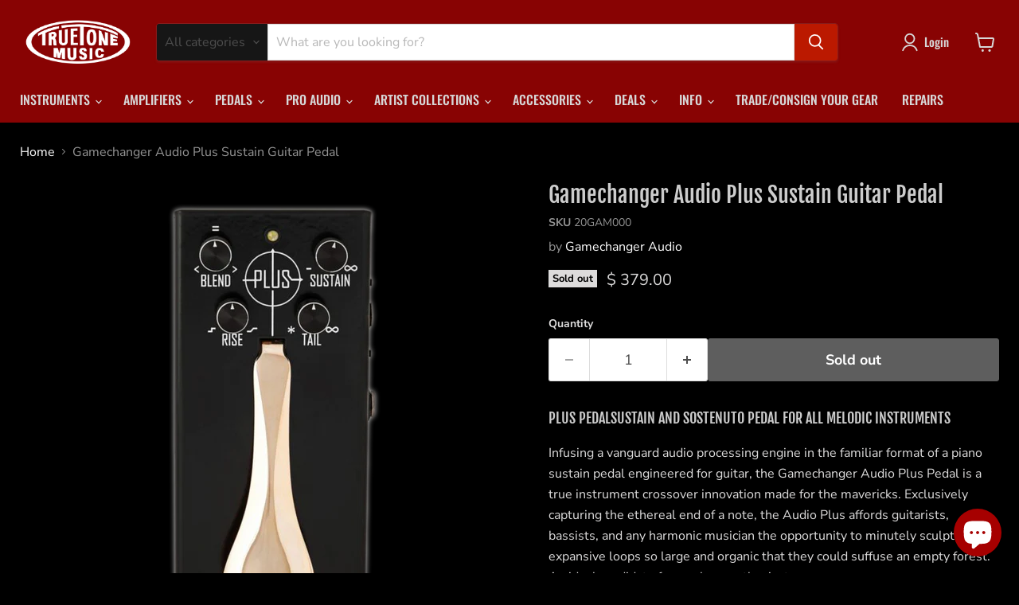

--- FILE ---
content_type: text/html; charset=utf-8
request_url: https://www.truetonemusic.com/products/gamechanger-audio-plus-pedal-sustain-guitar-pedal
body_size: 43423
content:
<!doctype html>
<html class="no-js no-touch" lang="en">
  <head>
  <script>
    window.Store = window.Store || {};
    window.Store.id = 7892433;
  </script>
    <meta charset="utf-8">
    <meta http-equiv="x-ua-compatible" content="IE=edge">

    <link rel="preconnect" href="https://cdn.shopify.com">
    <link rel="preconnect" href="https://fonts.shopifycdn.com">
    <link rel="preconnect" href="https://v.shopify.com">
    <link rel="preconnect" href="https://cdn.shopifycloud.com">

    <title>Gamechanger Audio Plus Sustain Guitar Pedal — Truetone Music</title>

    
      <meta name="description" content="PLUS PEDALSUSTAIN AND SOSTENUTO PEDAL FOR ALL MELODIC INSTRUMENTS Infusing a vanguard audio processing engine in the familiar format of a piano sustain pedal engineered for guitar, the Gamechanger Audio Plus Pedal is a true instrument crossover innovation made for the mavericks. Exclusively capturing the ethereal end o">
    

    

    
      <link rel="canonical" href="https://www.truetonemusic.com/products/gamechanger-audio-plus-pedal-sustain-guitar-pedal" />
    

    <meta name="viewport" content="width=device-width">

    
    















<meta property="og:site_name" content="Truetone Music">
<meta property="og:url" content="https://www.truetonemusic.com/products/gamechanger-audio-plus-pedal-sustain-guitar-pedal">
<meta property="og:title" content="Gamechanger Audio Plus Sustain Guitar Pedal">
<meta property="og:type" content="website">
<meta property="og:description" content="PLUS PEDALSUSTAIN AND SOSTENUTO PEDAL FOR ALL MELODIC INSTRUMENTS Infusing a vanguard audio processing engine in the familiar format of a piano sustain pedal engineered for guitar, the Gamechanger Audio Plus Pedal is a true instrument crossover innovation made for the mavericks. Exclusively capturing the ethereal end o">




    
    
    

    
    
    <meta
      property="og:image"
      content="https://www.truetonemusic.com/cdn/shop/products/PLUSPedal1-2-768x768_1200x1200.png?v=1640313814"
    />
    <meta
      property="og:image:secure_url"
      content="https://www.truetonemusic.com/cdn/shop/products/PLUSPedal1-2-768x768_1200x1200.png?v=1640313814"
    />
    <meta property="og:image:width" content="1200" />
    <meta property="og:image:height" content="1200" />
    
    
    <meta property="og:image:alt" content="Gamechanger Audio Plus Pedal Sustain Guitar Pedal" />
  









  <meta name="twitter:site" content="@truetonemusic">








<meta name="twitter:title" content="Gamechanger Audio Plus Sustain Guitar Pedal">
<meta name="twitter:description" content="PLUS PEDALSUSTAIN AND SOSTENUTO PEDAL FOR ALL MELODIC INSTRUMENTS Infusing a vanguard audio processing engine in the familiar format of a piano sustain pedal engineered for guitar, the Gamechanger Audio Plus Pedal is a true instrument crossover innovation made for the mavericks. Exclusively capturing the ethereal end o">


    
    
    
      
      
      <meta name="twitter:card" content="summary">
    
    
    <meta
      property="twitter:image"
      content="https://www.truetonemusic.com/cdn/shop/products/PLUSPedal1-2-768x768_1200x1200_crop_center.png?v=1640313814"
    />
    <meta property="twitter:image:width" content="1200" />
    <meta property="twitter:image:height" content="1200" />
    
    
    <meta property="twitter:image:alt" content="Gamechanger Audio Plus Pedal Sustain Guitar Pedal" />
  



    <link rel="preload" href="//www.truetonemusic.com/cdn/fonts/oswald/oswald_n5.8ad4910bfdb43e150746ef7aa67f3553e3abe8e2.woff2" as="font" crossorigin="anonymous">
    <link rel="preload" as="style" href="//www.truetonemusic.com/cdn/shop/t/16/assets/theme.css?v=136576509309511088301765932615">

    <script>window.performance && window.performance.mark && window.performance.mark('shopify.content_for_header.start');</script><meta name="google-site-verification" content="fqDyYDw1JaOuSghRGPEHVbPB5yzAgPapUF5An_jI_zo">
<meta id="shopify-digital-wallet" name="shopify-digital-wallet" content="/7892433/digital_wallets/dialog">
<meta name="shopify-checkout-api-token" content="8239a41c326efa80c958ed439d6b3e6f">
<meta id="in-context-paypal-metadata" data-shop-id="7892433" data-venmo-supported="true" data-environment="production" data-locale="en_US" data-paypal-v4="true" data-currency="USD">
<link rel="alternate" type="application/json+oembed" href="https://www.truetonemusic.com/products/gamechanger-audio-plus-pedal-sustain-guitar-pedal.oembed">
<script async="async" src="/checkouts/internal/preloads.js?locale=en-US"></script>
<link rel="preconnect" href="https://shop.app" crossorigin="anonymous">
<script async="async" src="https://shop.app/checkouts/internal/preloads.js?locale=en-US&shop_id=7892433" crossorigin="anonymous"></script>
<script id="apple-pay-shop-capabilities" type="application/json">{"shopId":7892433,"countryCode":"US","currencyCode":"USD","merchantCapabilities":["supports3DS"],"merchantId":"gid:\/\/shopify\/Shop\/7892433","merchantName":"Truetone Music","requiredBillingContactFields":["postalAddress","email"],"requiredShippingContactFields":["postalAddress","email"],"shippingType":"shipping","supportedNetworks":["visa","masterCard","amex","discover","elo","jcb"],"total":{"type":"pending","label":"Truetone Music","amount":"1.00"},"shopifyPaymentsEnabled":true,"supportsSubscriptions":true}</script>
<script id="shopify-features" type="application/json">{"accessToken":"8239a41c326efa80c958ed439d6b3e6f","betas":["rich-media-storefront-analytics"],"domain":"www.truetonemusic.com","predictiveSearch":true,"shopId":7892433,"locale":"en"}</script>
<script>var Shopify = Shopify || {};
Shopify.shop = "truetone-music.myshopify.com";
Shopify.locale = "en";
Shopify.currency = {"active":"USD","rate":"1.0"};
Shopify.country = "US";
Shopify.theme = {"name":"Empire (10-25-2022) (5-31-2023)","id":137079455987,"schema_name":"Empire","schema_version":"9.0.1","theme_store_id":null,"role":"main"};
Shopify.theme.handle = "null";
Shopify.theme.style = {"id":null,"handle":null};
Shopify.cdnHost = "www.truetonemusic.com/cdn";
Shopify.routes = Shopify.routes || {};
Shopify.routes.root = "/";</script>
<script type="module">!function(o){(o.Shopify=o.Shopify||{}).modules=!0}(window);</script>
<script>!function(o){function n(){var o=[];function n(){o.push(Array.prototype.slice.apply(arguments))}return n.q=o,n}var t=o.Shopify=o.Shopify||{};t.loadFeatures=n(),t.autoloadFeatures=n()}(window);</script>
<script>
  window.ShopifyPay = window.ShopifyPay || {};
  window.ShopifyPay.apiHost = "shop.app\/pay";
  window.ShopifyPay.redirectState = null;
</script>
<script id="shop-js-analytics" type="application/json">{"pageType":"product"}</script>
<script defer="defer" async type="module" src="//www.truetonemusic.com/cdn/shopifycloud/shop-js/modules/v2/client.init-shop-cart-sync_BT-GjEfc.en.esm.js"></script>
<script defer="defer" async type="module" src="//www.truetonemusic.com/cdn/shopifycloud/shop-js/modules/v2/chunk.common_D58fp_Oc.esm.js"></script>
<script defer="defer" async type="module" src="//www.truetonemusic.com/cdn/shopifycloud/shop-js/modules/v2/chunk.modal_xMitdFEc.esm.js"></script>
<script type="module">
  await import("//www.truetonemusic.com/cdn/shopifycloud/shop-js/modules/v2/client.init-shop-cart-sync_BT-GjEfc.en.esm.js");
await import("//www.truetonemusic.com/cdn/shopifycloud/shop-js/modules/v2/chunk.common_D58fp_Oc.esm.js");
await import("//www.truetonemusic.com/cdn/shopifycloud/shop-js/modules/v2/chunk.modal_xMitdFEc.esm.js");

  window.Shopify.SignInWithShop?.initShopCartSync?.({"fedCMEnabled":true,"windoidEnabled":true});

</script>
<script defer="defer" async type="module" src="//www.truetonemusic.com/cdn/shopifycloud/shop-js/modules/v2/client.payment-terms_Ci9AEqFq.en.esm.js"></script>
<script defer="defer" async type="module" src="//www.truetonemusic.com/cdn/shopifycloud/shop-js/modules/v2/chunk.common_D58fp_Oc.esm.js"></script>
<script defer="defer" async type="module" src="//www.truetonemusic.com/cdn/shopifycloud/shop-js/modules/v2/chunk.modal_xMitdFEc.esm.js"></script>
<script type="module">
  await import("//www.truetonemusic.com/cdn/shopifycloud/shop-js/modules/v2/client.payment-terms_Ci9AEqFq.en.esm.js");
await import("//www.truetonemusic.com/cdn/shopifycloud/shop-js/modules/v2/chunk.common_D58fp_Oc.esm.js");
await import("//www.truetonemusic.com/cdn/shopifycloud/shop-js/modules/v2/chunk.modal_xMitdFEc.esm.js");

  
</script>
<script>
  window.Shopify = window.Shopify || {};
  if (!window.Shopify.featureAssets) window.Shopify.featureAssets = {};
  window.Shopify.featureAssets['shop-js'] = {"shop-cart-sync":["modules/v2/client.shop-cart-sync_DZOKe7Ll.en.esm.js","modules/v2/chunk.common_D58fp_Oc.esm.js","modules/v2/chunk.modal_xMitdFEc.esm.js"],"init-fed-cm":["modules/v2/client.init-fed-cm_B6oLuCjv.en.esm.js","modules/v2/chunk.common_D58fp_Oc.esm.js","modules/v2/chunk.modal_xMitdFEc.esm.js"],"shop-cash-offers":["modules/v2/client.shop-cash-offers_D2sdYoxE.en.esm.js","modules/v2/chunk.common_D58fp_Oc.esm.js","modules/v2/chunk.modal_xMitdFEc.esm.js"],"shop-login-button":["modules/v2/client.shop-login-button_QeVjl5Y3.en.esm.js","modules/v2/chunk.common_D58fp_Oc.esm.js","modules/v2/chunk.modal_xMitdFEc.esm.js"],"pay-button":["modules/v2/client.pay-button_DXTOsIq6.en.esm.js","modules/v2/chunk.common_D58fp_Oc.esm.js","modules/v2/chunk.modal_xMitdFEc.esm.js"],"shop-button":["modules/v2/client.shop-button_DQZHx9pm.en.esm.js","modules/v2/chunk.common_D58fp_Oc.esm.js","modules/v2/chunk.modal_xMitdFEc.esm.js"],"avatar":["modules/v2/client.avatar_BTnouDA3.en.esm.js"],"init-windoid":["modules/v2/client.init-windoid_CR1B-cfM.en.esm.js","modules/v2/chunk.common_D58fp_Oc.esm.js","modules/v2/chunk.modal_xMitdFEc.esm.js"],"init-shop-for-new-customer-accounts":["modules/v2/client.init-shop-for-new-customer-accounts_C_vY_xzh.en.esm.js","modules/v2/client.shop-login-button_QeVjl5Y3.en.esm.js","modules/v2/chunk.common_D58fp_Oc.esm.js","modules/v2/chunk.modal_xMitdFEc.esm.js"],"init-shop-email-lookup-coordinator":["modules/v2/client.init-shop-email-lookup-coordinator_BI7n9ZSv.en.esm.js","modules/v2/chunk.common_D58fp_Oc.esm.js","modules/v2/chunk.modal_xMitdFEc.esm.js"],"init-shop-cart-sync":["modules/v2/client.init-shop-cart-sync_BT-GjEfc.en.esm.js","modules/v2/chunk.common_D58fp_Oc.esm.js","modules/v2/chunk.modal_xMitdFEc.esm.js"],"shop-toast-manager":["modules/v2/client.shop-toast-manager_DiYdP3xc.en.esm.js","modules/v2/chunk.common_D58fp_Oc.esm.js","modules/v2/chunk.modal_xMitdFEc.esm.js"],"init-customer-accounts":["modules/v2/client.init-customer-accounts_D9ZNqS-Q.en.esm.js","modules/v2/client.shop-login-button_QeVjl5Y3.en.esm.js","modules/v2/chunk.common_D58fp_Oc.esm.js","modules/v2/chunk.modal_xMitdFEc.esm.js"],"init-customer-accounts-sign-up":["modules/v2/client.init-customer-accounts-sign-up_iGw4briv.en.esm.js","modules/v2/client.shop-login-button_QeVjl5Y3.en.esm.js","modules/v2/chunk.common_D58fp_Oc.esm.js","modules/v2/chunk.modal_xMitdFEc.esm.js"],"shop-follow-button":["modules/v2/client.shop-follow-button_CqMgW2wH.en.esm.js","modules/v2/chunk.common_D58fp_Oc.esm.js","modules/v2/chunk.modal_xMitdFEc.esm.js"],"checkout-modal":["modules/v2/client.checkout-modal_xHeaAweL.en.esm.js","modules/v2/chunk.common_D58fp_Oc.esm.js","modules/v2/chunk.modal_xMitdFEc.esm.js"],"shop-login":["modules/v2/client.shop-login_D91U-Q7h.en.esm.js","modules/v2/chunk.common_D58fp_Oc.esm.js","modules/v2/chunk.modal_xMitdFEc.esm.js"],"lead-capture":["modules/v2/client.lead-capture_BJmE1dJe.en.esm.js","modules/v2/chunk.common_D58fp_Oc.esm.js","modules/v2/chunk.modal_xMitdFEc.esm.js"],"payment-terms":["modules/v2/client.payment-terms_Ci9AEqFq.en.esm.js","modules/v2/chunk.common_D58fp_Oc.esm.js","modules/v2/chunk.modal_xMitdFEc.esm.js"]};
</script>
<script>(function() {
  var isLoaded = false;
  function asyncLoad() {
    if (isLoaded) return;
    isLoaded = true;
    var urls = ["\/\/www.powr.io\/powr.js?powr-token=truetone-music.myshopify.com\u0026external-type=shopify\u0026shop=truetone-music.myshopify.com","https:\/\/storage.nfcube.com\/instafeed-d0ff12ae4b87e53429493bc2305912cc.js?shop=truetone-music.myshopify.com","https:\/\/chimpstatic.com\/mcjs-connected\/js\/users\/94802a4ccbc7daceb73d20d49\/713b51b7182bae37b0f288e75.js?shop=truetone-music.myshopify.com"];
    for (var i = 0; i < urls.length; i++) {
      var s = document.createElement('script');
      s.type = 'text/javascript';
      s.async = true;
      s.src = urls[i];
      var x = document.getElementsByTagName('script')[0];
      x.parentNode.insertBefore(s, x);
    }
  };
  if(window.attachEvent) {
    window.attachEvent('onload', asyncLoad);
  } else {
    window.addEventListener('load', asyncLoad, false);
  }
})();</script>
<script id="__st">var __st={"a":7892433,"offset":-28800,"reqid":"41e73d1a-a552-4af1-aa93-36133b8d0e95-1769037693","pageurl":"www.truetonemusic.com\/products\/gamechanger-audio-plus-pedal-sustain-guitar-pedal","u":"790254e08318","p":"product","rtyp":"product","rid":1764076716074};</script>
<script>window.ShopifyPaypalV4VisibilityTracking = true;</script>
<script id="captcha-bootstrap">!function(){'use strict';const t='contact',e='account',n='new_comment',o=[[t,t],['blogs',n],['comments',n],[t,'customer']],c=[[e,'customer_login'],[e,'guest_login'],[e,'recover_customer_password'],[e,'create_customer']],r=t=>t.map((([t,e])=>`form[action*='/${t}']:not([data-nocaptcha='true']) input[name='form_type'][value='${e}']`)).join(','),a=t=>()=>t?[...document.querySelectorAll(t)].map((t=>t.form)):[];function s(){const t=[...o],e=r(t);return a(e)}const i='password',u='form_key',d=['recaptcha-v3-token','g-recaptcha-response','h-captcha-response',i],f=()=>{try{return window.sessionStorage}catch{return}},m='__shopify_v',_=t=>t.elements[u];function p(t,e,n=!1){try{const o=window.sessionStorage,c=JSON.parse(o.getItem(e)),{data:r}=function(t){const{data:e,action:n}=t;return t[m]||n?{data:e,action:n}:{data:t,action:n}}(c);for(const[e,n]of Object.entries(r))t.elements[e]&&(t.elements[e].value=n);n&&o.removeItem(e)}catch(o){console.error('form repopulation failed',{error:o})}}const l='form_type',E='cptcha';function T(t){t.dataset[E]=!0}const w=window,h=w.document,L='Shopify',v='ce_forms',y='captcha';let A=!1;((t,e)=>{const n=(g='f06e6c50-85a8-45c8-87d0-21a2b65856fe',I='https://cdn.shopify.com/shopifycloud/storefront-forms-hcaptcha/ce_storefront_forms_captcha_hcaptcha.v1.5.2.iife.js',D={infoText:'Protected by hCaptcha',privacyText:'Privacy',termsText:'Terms'},(t,e,n)=>{const o=w[L][v],c=o.bindForm;if(c)return c(t,g,e,D).then(n);var r;o.q.push([[t,g,e,D],n]),r=I,A||(h.body.append(Object.assign(h.createElement('script'),{id:'captcha-provider',async:!0,src:r})),A=!0)});var g,I,D;w[L]=w[L]||{},w[L][v]=w[L][v]||{},w[L][v].q=[],w[L][y]=w[L][y]||{},w[L][y].protect=function(t,e){n(t,void 0,e),T(t)},Object.freeze(w[L][y]),function(t,e,n,w,h,L){const[v,y,A,g]=function(t,e,n){const i=e?o:[],u=t?c:[],d=[...i,...u],f=r(d),m=r(i),_=r(d.filter((([t,e])=>n.includes(e))));return[a(f),a(m),a(_),s()]}(w,h,L),I=t=>{const e=t.target;return e instanceof HTMLFormElement?e:e&&e.form},D=t=>v().includes(t);t.addEventListener('submit',(t=>{const e=I(t);if(!e)return;const n=D(e)&&!e.dataset.hcaptchaBound&&!e.dataset.recaptchaBound,o=_(e),c=g().includes(e)&&(!o||!o.value);(n||c)&&t.preventDefault(),c&&!n&&(function(t){try{if(!f())return;!function(t){const e=f();if(!e)return;const n=_(t);if(!n)return;const o=n.value;o&&e.removeItem(o)}(t);const e=Array.from(Array(32),(()=>Math.random().toString(36)[2])).join('');!function(t,e){_(t)||t.append(Object.assign(document.createElement('input'),{type:'hidden',name:u})),t.elements[u].value=e}(t,e),function(t,e){const n=f();if(!n)return;const o=[...t.querySelectorAll(`input[type='${i}']`)].map((({name:t})=>t)),c=[...d,...o],r={};for(const[a,s]of new FormData(t).entries())c.includes(a)||(r[a]=s);n.setItem(e,JSON.stringify({[m]:1,action:t.action,data:r}))}(t,e)}catch(e){console.error('failed to persist form',e)}}(e),e.submit())}));const S=(t,e)=>{t&&!t.dataset[E]&&(n(t,e.some((e=>e===t))),T(t))};for(const o of['focusin','change'])t.addEventListener(o,(t=>{const e=I(t);D(e)&&S(e,y())}));const B=e.get('form_key'),M=e.get(l),P=B&&M;t.addEventListener('DOMContentLoaded',(()=>{const t=y();if(P)for(const e of t)e.elements[l].value===M&&p(e,B);[...new Set([...A(),...v().filter((t=>'true'===t.dataset.shopifyCaptcha))])].forEach((e=>S(e,t)))}))}(h,new URLSearchParams(w.location.search),n,t,e,['guest_login'])})(!0,!0)}();</script>
<script integrity="sha256-4kQ18oKyAcykRKYeNunJcIwy7WH5gtpwJnB7kiuLZ1E=" data-source-attribution="shopify.loadfeatures" defer="defer" src="//www.truetonemusic.com/cdn/shopifycloud/storefront/assets/storefront/load_feature-a0a9edcb.js" crossorigin="anonymous"></script>
<script crossorigin="anonymous" defer="defer" src="//www.truetonemusic.com/cdn/shopifycloud/storefront/assets/shopify_pay/storefront-65b4c6d7.js?v=20250812"></script>
<script data-source-attribution="shopify.dynamic_checkout.dynamic.init">var Shopify=Shopify||{};Shopify.PaymentButton=Shopify.PaymentButton||{isStorefrontPortableWallets:!0,init:function(){window.Shopify.PaymentButton.init=function(){};var t=document.createElement("script");t.src="https://www.truetonemusic.com/cdn/shopifycloud/portable-wallets/latest/portable-wallets.en.js",t.type="module",document.head.appendChild(t)}};
</script>
<script data-source-attribution="shopify.dynamic_checkout.buyer_consent">
  function portableWalletsHideBuyerConsent(e){var t=document.getElementById("shopify-buyer-consent"),n=document.getElementById("shopify-subscription-policy-button");t&&n&&(t.classList.add("hidden"),t.setAttribute("aria-hidden","true"),n.removeEventListener("click",e))}function portableWalletsShowBuyerConsent(e){var t=document.getElementById("shopify-buyer-consent"),n=document.getElementById("shopify-subscription-policy-button");t&&n&&(t.classList.remove("hidden"),t.removeAttribute("aria-hidden"),n.addEventListener("click",e))}window.Shopify?.PaymentButton&&(window.Shopify.PaymentButton.hideBuyerConsent=portableWalletsHideBuyerConsent,window.Shopify.PaymentButton.showBuyerConsent=portableWalletsShowBuyerConsent);
</script>
<script>
  function portableWalletsCleanup(e){e&&e.src&&console.error("Failed to load portable wallets script "+e.src);var t=document.querySelectorAll("shopify-accelerated-checkout .shopify-payment-button__skeleton, shopify-accelerated-checkout-cart .wallet-cart-button__skeleton"),e=document.getElementById("shopify-buyer-consent");for(let e=0;e<t.length;e++)t[e].remove();e&&e.remove()}function portableWalletsNotLoadedAsModule(e){e instanceof ErrorEvent&&"string"==typeof e.message&&e.message.includes("import.meta")&&"string"==typeof e.filename&&e.filename.includes("portable-wallets")&&(window.removeEventListener("error",portableWalletsNotLoadedAsModule),window.Shopify.PaymentButton.failedToLoad=e,"loading"===document.readyState?document.addEventListener("DOMContentLoaded",window.Shopify.PaymentButton.init):window.Shopify.PaymentButton.init())}window.addEventListener("error",portableWalletsNotLoadedAsModule);
</script>

<script type="module" src="https://www.truetonemusic.com/cdn/shopifycloud/portable-wallets/latest/portable-wallets.en.js" onError="portableWalletsCleanup(this)" crossorigin="anonymous"></script>
<script nomodule>
  document.addEventListener("DOMContentLoaded", portableWalletsCleanup);
</script>

<link id="shopify-accelerated-checkout-styles" rel="stylesheet" media="screen" href="https://www.truetonemusic.com/cdn/shopifycloud/portable-wallets/latest/accelerated-checkout-backwards-compat.css" crossorigin="anonymous">
<style id="shopify-accelerated-checkout-cart">
        #shopify-buyer-consent {
  margin-top: 1em;
  display: inline-block;
  width: 100%;
}

#shopify-buyer-consent.hidden {
  display: none;
}

#shopify-subscription-policy-button {
  background: none;
  border: none;
  padding: 0;
  text-decoration: underline;
  font-size: inherit;
  cursor: pointer;
}

#shopify-subscription-policy-button::before {
  box-shadow: none;
}

      </style>

<script>window.performance && window.performance.mark && window.performance.mark('shopify.content_for_header.end');</script>

    <link href="//www.truetonemusic.com/cdn/shop/t/16/assets/theme.css?v=136576509309511088301765932615" rel="stylesheet" type="text/css" media="all" />

    
    <script>
      window.Theme = window.Theme || {};
      window.Theme.version = '9.0.1';
      window.Theme.name = 'Empire';
      window.Theme.routes = {
        "root_url": "/",
        "account_url": "/account",
        "account_login_url": "https://www.truetonemusic.com/customer_authentication/redirect?locale=en&region_country=US",
        "account_logout_url": "/account/logout",
        "account_register_url": "https://shopify.com/7892433/account?locale=en",
        "account_addresses_url": "/account/addresses",
        "collections_url": "/collections",
        "all_products_collection_url": "/collections/all",
        "search_url": "/search",
        "predictive_search_url": "/search/suggest",
        "cart_url": "/cart",
        "cart_add_url": "/cart/add",
        "cart_change_url": "/cart/change",
        "cart_clear_url": "/cart/clear",
        "product_recommendations_url": "/recommendations/products",
      };
    </script>
    
<script src="https://cdn.shopify.com/extensions/e8878072-2f6b-4e89-8082-94b04320908d/inbox-1254/assets/inbox-chat-loader.js" type="text/javascript" defer="defer"></script>
<link href="https://monorail-edge.shopifysvc.com" rel="dns-prefetch">
<script>(function(){if ("sendBeacon" in navigator && "performance" in window) {try {var session_token_from_headers = performance.getEntriesByType('navigation')[0].serverTiming.find(x => x.name == '_s').description;} catch {var session_token_from_headers = undefined;}var session_cookie_matches = document.cookie.match(/_shopify_s=([^;]*)/);var session_token_from_cookie = session_cookie_matches && session_cookie_matches.length === 2 ? session_cookie_matches[1] : "";var session_token = session_token_from_headers || session_token_from_cookie || "";function handle_abandonment_event(e) {var entries = performance.getEntries().filter(function(entry) {return /monorail-edge.shopifysvc.com/.test(entry.name);});if (!window.abandonment_tracked && entries.length === 0) {window.abandonment_tracked = true;var currentMs = Date.now();var navigation_start = performance.timing.navigationStart;var payload = {shop_id: 7892433,url: window.location.href,navigation_start,duration: currentMs - navigation_start,session_token,page_type: "product"};window.navigator.sendBeacon("https://monorail-edge.shopifysvc.com/v1/produce", JSON.stringify({schema_id: "online_store_buyer_site_abandonment/1.1",payload: payload,metadata: {event_created_at_ms: currentMs,event_sent_at_ms: currentMs}}));}}window.addEventListener('pagehide', handle_abandonment_event);}}());</script>
<script id="web-pixels-manager-setup">(function e(e,d,r,n,o){if(void 0===o&&(o={}),!Boolean(null===(a=null===(i=window.Shopify)||void 0===i?void 0:i.analytics)||void 0===a?void 0:a.replayQueue)){var i,a;window.Shopify=window.Shopify||{};var t=window.Shopify;t.analytics=t.analytics||{};var s=t.analytics;s.replayQueue=[],s.publish=function(e,d,r){return s.replayQueue.push([e,d,r]),!0};try{self.performance.mark("wpm:start")}catch(e){}var l=function(){var e={modern:/Edge?\/(1{2}[4-9]|1[2-9]\d|[2-9]\d{2}|\d{4,})\.\d+(\.\d+|)|Firefox\/(1{2}[4-9]|1[2-9]\d|[2-9]\d{2}|\d{4,})\.\d+(\.\d+|)|Chrom(ium|e)\/(9{2}|\d{3,})\.\d+(\.\d+|)|(Maci|X1{2}).+ Version\/(15\.\d+|(1[6-9]|[2-9]\d|\d{3,})\.\d+)([,.]\d+|)( \(\w+\)|)( Mobile\/\w+|) Safari\/|Chrome.+OPR\/(9{2}|\d{3,})\.\d+\.\d+|(CPU[ +]OS|iPhone[ +]OS|CPU[ +]iPhone|CPU IPhone OS|CPU iPad OS)[ +]+(15[._]\d+|(1[6-9]|[2-9]\d|\d{3,})[._]\d+)([._]\d+|)|Android:?[ /-](13[3-9]|1[4-9]\d|[2-9]\d{2}|\d{4,})(\.\d+|)(\.\d+|)|Android.+Firefox\/(13[5-9]|1[4-9]\d|[2-9]\d{2}|\d{4,})\.\d+(\.\d+|)|Android.+Chrom(ium|e)\/(13[3-9]|1[4-9]\d|[2-9]\d{2}|\d{4,})\.\d+(\.\d+|)|SamsungBrowser\/([2-9]\d|\d{3,})\.\d+/,legacy:/Edge?\/(1[6-9]|[2-9]\d|\d{3,})\.\d+(\.\d+|)|Firefox\/(5[4-9]|[6-9]\d|\d{3,})\.\d+(\.\d+|)|Chrom(ium|e)\/(5[1-9]|[6-9]\d|\d{3,})\.\d+(\.\d+|)([\d.]+$|.*Safari\/(?![\d.]+ Edge\/[\d.]+$))|(Maci|X1{2}).+ Version\/(10\.\d+|(1[1-9]|[2-9]\d|\d{3,})\.\d+)([,.]\d+|)( \(\w+\)|)( Mobile\/\w+|) Safari\/|Chrome.+OPR\/(3[89]|[4-9]\d|\d{3,})\.\d+\.\d+|(CPU[ +]OS|iPhone[ +]OS|CPU[ +]iPhone|CPU IPhone OS|CPU iPad OS)[ +]+(10[._]\d+|(1[1-9]|[2-9]\d|\d{3,})[._]\d+)([._]\d+|)|Android:?[ /-](13[3-9]|1[4-9]\d|[2-9]\d{2}|\d{4,})(\.\d+|)(\.\d+|)|Mobile Safari.+OPR\/([89]\d|\d{3,})\.\d+\.\d+|Android.+Firefox\/(13[5-9]|1[4-9]\d|[2-9]\d{2}|\d{4,})\.\d+(\.\d+|)|Android.+Chrom(ium|e)\/(13[3-9]|1[4-9]\d|[2-9]\d{2}|\d{4,})\.\d+(\.\d+|)|Android.+(UC? ?Browser|UCWEB|U3)[ /]?(15\.([5-9]|\d{2,})|(1[6-9]|[2-9]\d|\d{3,})\.\d+)\.\d+|SamsungBrowser\/(5\.\d+|([6-9]|\d{2,})\.\d+)|Android.+MQ{2}Browser\/(14(\.(9|\d{2,})|)|(1[5-9]|[2-9]\d|\d{3,})(\.\d+|))(\.\d+|)|K[Aa][Ii]OS\/(3\.\d+|([4-9]|\d{2,})\.\d+)(\.\d+|)/},d=e.modern,r=e.legacy,n=navigator.userAgent;return n.match(d)?"modern":n.match(r)?"legacy":"unknown"}(),u="modern"===l?"modern":"legacy",c=(null!=n?n:{modern:"",legacy:""})[u],f=function(e){return[e.baseUrl,"/wpm","/b",e.hashVersion,"modern"===e.buildTarget?"m":"l",".js"].join("")}({baseUrl:d,hashVersion:r,buildTarget:u}),m=function(e){var d=e.version,r=e.bundleTarget,n=e.surface,o=e.pageUrl,i=e.monorailEndpoint;return{emit:function(e){var a=e.status,t=e.errorMsg,s=(new Date).getTime(),l=JSON.stringify({metadata:{event_sent_at_ms:s},events:[{schema_id:"web_pixels_manager_load/3.1",payload:{version:d,bundle_target:r,page_url:o,status:a,surface:n,error_msg:t},metadata:{event_created_at_ms:s}}]});if(!i)return console&&console.warn&&console.warn("[Web Pixels Manager] No Monorail endpoint provided, skipping logging."),!1;try{return self.navigator.sendBeacon.bind(self.navigator)(i,l)}catch(e){}var u=new XMLHttpRequest;try{return u.open("POST",i,!0),u.setRequestHeader("Content-Type","text/plain"),u.send(l),!0}catch(e){return console&&console.warn&&console.warn("[Web Pixels Manager] Got an unhandled error while logging to Monorail."),!1}}}}({version:r,bundleTarget:l,surface:e.surface,pageUrl:self.location.href,monorailEndpoint:e.monorailEndpoint});try{o.browserTarget=l,function(e){var d=e.src,r=e.async,n=void 0===r||r,o=e.onload,i=e.onerror,a=e.sri,t=e.scriptDataAttributes,s=void 0===t?{}:t,l=document.createElement("script"),u=document.querySelector("head"),c=document.querySelector("body");if(l.async=n,l.src=d,a&&(l.integrity=a,l.crossOrigin="anonymous"),s)for(var f in s)if(Object.prototype.hasOwnProperty.call(s,f))try{l.dataset[f]=s[f]}catch(e){}if(o&&l.addEventListener("load",o),i&&l.addEventListener("error",i),u)u.appendChild(l);else{if(!c)throw new Error("Did not find a head or body element to append the script");c.appendChild(l)}}({src:f,async:!0,onload:function(){if(!function(){var e,d;return Boolean(null===(d=null===(e=window.Shopify)||void 0===e?void 0:e.analytics)||void 0===d?void 0:d.initialized)}()){var d=window.webPixelsManager.init(e)||void 0;if(d){var r=window.Shopify.analytics;r.replayQueue.forEach((function(e){var r=e[0],n=e[1],o=e[2];d.publishCustomEvent(r,n,o)})),r.replayQueue=[],r.publish=d.publishCustomEvent,r.visitor=d.visitor,r.initialized=!0}}},onerror:function(){return m.emit({status:"failed",errorMsg:"".concat(f," has failed to load")})},sri:function(e){var d=/^sha384-[A-Za-z0-9+/=]+$/;return"string"==typeof e&&d.test(e)}(c)?c:"",scriptDataAttributes:o}),m.emit({status:"loading"})}catch(e){m.emit({status:"failed",errorMsg:(null==e?void 0:e.message)||"Unknown error"})}}})({shopId: 7892433,storefrontBaseUrl: "https://www.truetonemusic.com",extensionsBaseUrl: "https://extensions.shopifycdn.com/cdn/shopifycloud/web-pixels-manager",monorailEndpoint: "https://monorail-edge.shopifysvc.com/unstable/produce_batch",surface: "storefront-renderer",enabledBetaFlags: ["2dca8a86"],webPixelsConfigList: [{"id":"521208051","configuration":"{\"config\":\"{\\\"pixel_id\\\":\\\"G-0BJVC2FKZP\\\",\\\"target_country\\\":\\\"US\\\",\\\"gtag_events\\\":[{\\\"type\\\":\\\"search\\\",\\\"action_label\\\":[\\\"G-0BJVC2FKZP\\\",\\\"AW-882103561\\\/e0ZMCLO91c8ZEImqz6QD\\\"]},{\\\"type\\\":\\\"begin_checkout\\\",\\\"action_label\\\":[\\\"G-0BJVC2FKZP\\\",\\\"AW-882103561\\\/dfd0CLm91c8ZEImqz6QD\\\"]},{\\\"type\\\":\\\"view_item\\\",\\\"action_label\\\":[\\\"G-0BJVC2FKZP\\\",\\\"AW-882103561\\\/0_IICLC91c8ZEImqz6QD\\\",\\\"MC-VS9Y4K1TDR\\\"]},{\\\"type\\\":\\\"purchase\\\",\\\"action_label\\\":[\\\"G-0BJVC2FKZP\\\",\\\"AW-882103561\\\/wBH3CKq91c8ZEImqz6QD\\\",\\\"MC-VS9Y4K1TDR\\\"]},{\\\"type\\\":\\\"page_view\\\",\\\"action_label\\\":[\\\"G-0BJVC2FKZP\\\",\\\"AW-882103561\\\/1MXhCK291c8ZEImqz6QD\\\",\\\"MC-VS9Y4K1TDR\\\"]},{\\\"type\\\":\\\"add_payment_info\\\",\\\"action_label\\\":[\\\"G-0BJVC2FKZP\\\",\\\"AW-882103561\\\/dk9wCLy91c8ZEImqz6QD\\\"]},{\\\"type\\\":\\\"add_to_cart\\\",\\\"action_label\\\":[\\\"G-0BJVC2FKZP\\\",\\\"AW-882103561\\\/pKUGCLa91c8ZEImqz6QD\\\"]}],\\\"enable_monitoring_mode\\\":false}\"}","eventPayloadVersion":"v1","runtimeContext":"OPEN","scriptVersion":"b2a88bafab3e21179ed38636efcd8a93","type":"APP","apiClientId":1780363,"privacyPurposes":[],"dataSharingAdjustments":{"protectedCustomerApprovalScopes":["read_customer_address","read_customer_email","read_customer_name","read_customer_personal_data","read_customer_phone"]}},{"id":"shopify-app-pixel","configuration":"{}","eventPayloadVersion":"v1","runtimeContext":"STRICT","scriptVersion":"0450","apiClientId":"shopify-pixel","type":"APP","privacyPurposes":["ANALYTICS","MARKETING"]},{"id":"shopify-custom-pixel","eventPayloadVersion":"v1","runtimeContext":"LAX","scriptVersion":"0450","apiClientId":"shopify-pixel","type":"CUSTOM","privacyPurposes":["ANALYTICS","MARKETING"]}],isMerchantRequest: false,initData: {"shop":{"name":"Truetone Music","paymentSettings":{"currencyCode":"USD"},"myshopifyDomain":"truetone-music.myshopify.com","countryCode":"US","storefrontUrl":"https:\/\/www.truetonemusic.com"},"customer":null,"cart":null,"checkout":null,"productVariants":[{"price":{"amount":379.0,"currencyCode":"USD"},"product":{"title":"Gamechanger Audio Plus Sustain Guitar Pedal","vendor":"Gamechanger Audio","id":"1764076716074","untranslatedTitle":"Gamechanger Audio Plus Sustain Guitar Pedal","url":"\/products\/gamechanger-audio-plus-pedal-sustain-guitar-pedal","type":"Pedal"},"id":"14183134494762","image":{"src":"\/\/www.truetonemusic.com\/cdn\/shop\/products\/PLUSPedal1-2-768x768.png?v=1640313814"},"sku":"20GAM000","title":"Default Title","untranslatedTitle":"Default Title"}],"purchasingCompany":null},},"https://www.truetonemusic.com/cdn","fcfee988w5aeb613cpc8e4bc33m6693e112",{"modern":"","legacy":""},{"shopId":"7892433","storefrontBaseUrl":"https:\/\/www.truetonemusic.com","extensionBaseUrl":"https:\/\/extensions.shopifycdn.com\/cdn\/shopifycloud\/web-pixels-manager","surface":"storefront-renderer","enabledBetaFlags":"[\"2dca8a86\"]","isMerchantRequest":"false","hashVersion":"fcfee988w5aeb613cpc8e4bc33m6693e112","publish":"custom","events":"[[\"page_viewed\",{}],[\"product_viewed\",{\"productVariant\":{\"price\":{\"amount\":379.0,\"currencyCode\":\"USD\"},\"product\":{\"title\":\"Gamechanger Audio Plus Sustain Guitar Pedal\",\"vendor\":\"Gamechanger Audio\",\"id\":\"1764076716074\",\"untranslatedTitle\":\"Gamechanger Audio Plus Sustain Guitar Pedal\",\"url\":\"\/products\/gamechanger-audio-plus-pedal-sustain-guitar-pedal\",\"type\":\"Pedal\"},\"id\":\"14183134494762\",\"image\":{\"src\":\"\/\/www.truetonemusic.com\/cdn\/shop\/products\/PLUSPedal1-2-768x768.png?v=1640313814\"},\"sku\":\"20GAM000\",\"title\":\"Default Title\",\"untranslatedTitle\":\"Default Title\"}}]]"});</script><script>
  window.ShopifyAnalytics = window.ShopifyAnalytics || {};
  window.ShopifyAnalytics.meta = window.ShopifyAnalytics.meta || {};
  window.ShopifyAnalytics.meta.currency = 'USD';
  var meta = {"product":{"id":1764076716074,"gid":"gid:\/\/shopify\/Product\/1764076716074","vendor":"Gamechanger Audio","type":"Pedal","handle":"gamechanger-audio-plus-pedal-sustain-guitar-pedal","variants":[{"id":14183134494762,"price":37900,"name":"Gamechanger Audio Plus Sustain Guitar Pedal","public_title":null,"sku":"20GAM000"}],"remote":false},"page":{"pageType":"product","resourceType":"product","resourceId":1764076716074,"requestId":"41e73d1a-a552-4af1-aa93-36133b8d0e95-1769037693"}};
  for (var attr in meta) {
    window.ShopifyAnalytics.meta[attr] = meta[attr];
  }
</script>
<script class="analytics">
  (function () {
    var customDocumentWrite = function(content) {
      var jquery = null;

      if (window.jQuery) {
        jquery = window.jQuery;
      } else if (window.Checkout && window.Checkout.$) {
        jquery = window.Checkout.$;
      }

      if (jquery) {
        jquery('body').append(content);
      }
    };

    var hasLoggedConversion = function(token) {
      if (token) {
        return document.cookie.indexOf('loggedConversion=' + token) !== -1;
      }
      return false;
    }

    var setCookieIfConversion = function(token) {
      if (token) {
        var twoMonthsFromNow = new Date(Date.now());
        twoMonthsFromNow.setMonth(twoMonthsFromNow.getMonth() + 2);

        document.cookie = 'loggedConversion=' + token + '; expires=' + twoMonthsFromNow;
      }
    }

    var trekkie = window.ShopifyAnalytics.lib = window.trekkie = window.trekkie || [];
    if (trekkie.integrations) {
      return;
    }
    trekkie.methods = [
      'identify',
      'page',
      'ready',
      'track',
      'trackForm',
      'trackLink'
    ];
    trekkie.factory = function(method) {
      return function() {
        var args = Array.prototype.slice.call(arguments);
        args.unshift(method);
        trekkie.push(args);
        return trekkie;
      };
    };
    for (var i = 0; i < trekkie.methods.length; i++) {
      var key = trekkie.methods[i];
      trekkie[key] = trekkie.factory(key);
    }
    trekkie.load = function(config) {
      trekkie.config = config || {};
      trekkie.config.initialDocumentCookie = document.cookie;
      var first = document.getElementsByTagName('script')[0];
      var script = document.createElement('script');
      script.type = 'text/javascript';
      script.onerror = function(e) {
        var scriptFallback = document.createElement('script');
        scriptFallback.type = 'text/javascript';
        scriptFallback.onerror = function(error) {
                var Monorail = {
      produce: function produce(monorailDomain, schemaId, payload) {
        var currentMs = new Date().getTime();
        var event = {
          schema_id: schemaId,
          payload: payload,
          metadata: {
            event_created_at_ms: currentMs,
            event_sent_at_ms: currentMs
          }
        };
        return Monorail.sendRequest("https://" + monorailDomain + "/v1/produce", JSON.stringify(event));
      },
      sendRequest: function sendRequest(endpointUrl, payload) {
        // Try the sendBeacon API
        if (window && window.navigator && typeof window.navigator.sendBeacon === 'function' && typeof window.Blob === 'function' && !Monorail.isIos12()) {
          var blobData = new window.Blob([payload], {
            type: 'text/plain'
          });

          if (window.navigator.sendBeacon(endpointUrl, blobData)) {
            return true;
          } // sendBeacon was not successful

        } // XHR beacon

        var xhr = new XMLHttpRequest();

        try {
          xhr.open('POST', endpointUrl);
          xhr.setRequestHeader('Content-Type', 'text/plain');
          xhr.send(payload);
        } catch (e) {
          console.log(e);
        }

        return false;
      },
      isIos12: function isIos12() {
        return window.navigator.userAgent.lastIndexOf('iPhone; CPU iPhone OS 12_') !== -1 || window.navigator.userAgent.lastIndexOf('iPad; CPU OS 12_') !== -1;
      }
    };
    Monorail.produce('monorail-edge.shopifysvc.com',
      'trekkie_storefront_load_errors/1.1',
      {shop_id: 7892433,
      theme_id: 137079455987,
      app_name: "storefront",
      context_url: window.location.href,
      source_url: "//www.truetonemusic.com/cdn/s/trekkie.storefront.9615f8e10e499e09ff0451d383e936edfcfbbf47.min.js"});

        };
        scriptFallback.async = true;
        scriptFallback.src = '//www.truetonemusic.com/cdn/s/trekkie.storefront.9615f8e10e499e09ff0451d383e936edfcfbbf47.min.js';
        first.parentNode.insertBefore(scriptFallback, first);
      };
      script.async = true;
      script.src = '//www.truetonemusic.com/cdn/s/trekkie.storefront.9615f8e10e499e09ff0451d383e936edfcfbbf47.min.js';
      first.parentNode.insertBefore(script, first);
    };
    trekkie.load(
      {"Trekkie":{"appName":"storefront","development":false,"defaultAttributes":{"shopId":7892433,"isMerchantRequest":null,"themeId":137079455987,"themeCityHash":"4537797458564179883","contentLanguage":"en","currency":"USD","eventMetadataId":"bcec83bb-6892-4577-9f88-39691043bf8d"},"isServerSideCookieWritingEnabled":true,"monorailRegion":"shop_domain","enabledBetaFlags":["65f19447"]},"Session Attribution":{},"S2S":{"facebookCapiEnabled":false,"source":"trekkie-storefront-renderer","apiClientId":580111}}
    );

    var loaded = false;
    trekkie.ready(function() {
      if (loaded) return;
      loaded = true;

      window.ShopifyAnalytics.lib = window.trekkie;

      var originalDocumentWrite = document.write;
      document.write = customDocumentWrite;
      try { window.ShopifyAnalytics.merchantGoogleAnalytics.call(this); } catch(error) {};
      document.write = originalDocumentWrite;

      window.ShopifyAnalytics.lib.page(null,{"pageType":"product","resourceType":"product","resourceId":1764076716074,"requestId":"41e73d1a-a552-4af1-aa93-36133b8d0e95-1769037693","shopifyEmitted":true});

      var match = window.location.pathname.match(/checkouts\/(.+)\/(thank_you|post_purchase)/)
      var token = match? match[1]: undefined;
      if (!hasLoggedConversion(token)) {
        setCookieIfConversion(token);
        window.ShopifyAnalytics.lib.track("Viewed Product",{"currency":"USD","variantId":14183134494762,"productId":1764076716074,"productGid":"gid:\/\/shopify\/Product\/1764076716074","name":"Gamechanger Audio Plus Sustain Guitar Pedal","price":"379.00","sku":"20GAM000","brand":"Gamechanger Audio","variant":null,"category":"Pedal","nonInteraction":true,"remote":false},undefined,undefined,{"shopifyEmitted":true});
      window.ShopifyAnalytics.lib.track("monorail:\/\/trekkie_storefront_viewed_product\/1.1",{"currency":"USD","variantId":14183134494762,"productId":1764076716074,"productGid":"gid:\/\/shopify\/Product\/1764076716074","name":"Gamechanger Audio Plus Sustain Guitar Pedal","price":"379.00","sku":"20GAM000","brand":"Gamechanger Audio","variant":null,"category":"Pedal","nonInteraction":true,"remote":false,"referer":"https:\/\/www.truetonemusic.com\/products\/gamechanger-audio-plus-pedal-sustain-guitar-pedal"});
      }
    });


        var eventsListenerScript = document.createElement('script');
        eventsListenerScript.async = true;
        eventsListenerScript.src = "//www.truetonemusic.com/cdn/shopifycloud/storefront/assets/shop_events_listener-3da45d37.js";
        document.getElementsByTagName('head')[0].appendChild(eventsListenerScript);

})();</script>
<script
  defer
  src="https://www.truetonemusic.com/cdn/shopifycloud/perf-kit/shopify-perf-kit-3.0.4.min.js"
  data-application="storefront-renderer"
  data-shop-id="7892433"
  data-render-region="gcp-us-central1"
  data-page-type="product"
  data-theme-instance-id="137079455987"
  data-theme-name="Empire"
  data-theme-version="9.0.1"
  data-monorail-region="shop_domain"
  data-resource-timing-sampling-rate="10"
  data-shs="true"
  data-shs-beacon="true"
  data-shs-export-with-fetch="true"
  data-shs-logs-sample-rate="1"
  data-shs-beacon-endpoint="https://www.truetonemusic.com/api/collect"
></script>
</head>

  <body class="template-product" data-instant-allow-query-string >
    <script>
      document.documentElement.className=document.documentElement.className.replace(/\bno-js\b/,'js');
      if(window.Shopify&&window.Shopify.designMode)document.documentElement.className+=' in-theme-editor';
      if(('ontouchstart' in window)||window.DocumentTouch&&document instanceof DocumentTouch)document.documentElement.className=document.documentElement.className.replace(/\bno-touch\b/,'has-touch');
    </script>

    
    <svg
      class="icon-star-reference"
      aria-hidden="true"
      focusable="false"
      role="presentation"
      xmlns="http://www.w3.org/2000/svg" width="20" height="20" viewBox="3 3 17 17" fill="none"
    >
      <symbol id="icon-star">
        <rect class="icon-star-background" width="20" height="20" fill="currentColor"/>
        <path d="M10 3L12.163 7.60778L17 8.35121L13.5 11.9359L14.326 17L10 14.6078L5.674 17L6.5 11.9359L3 8.35121L7.837 7.60778L10 3Z" stroke="currentColor" stroke-width="2" stroke-linecap="round" stroke-linejoin="round" fill="none"/>
      </symbol>
      <clipPath id="icon-star-clip">
        <path d="M10 3L12.163 7.60778L17 8.35121L13.5 11.9359L14.326 17L10 14.6078L5.674 17L6.5 11.9359L3 8.35121L7.837 7.60778L10 3Z" stroke="currentColor" stroke-width="2" stroke-linecap="round" stroke-linejoin="round"/>
      </clipPath>
    </svg>
    


    <a class="skip-to-main" href="#site-main">Skip to content</a>

    <!-- BEGIN sections: header-group -->
<div id="shopify-section-sections--16803105407219__header" class="shopify-section shopify-section-group-header-group site-header-wrapper">


<script
  type="application/json"
  data-section-id="sections--16803105407219__header"
  data-section-type="static-header"
  data-section-data>
  {
    "settings": {
      "sticky_header": true,
      "has_box_shadow": false,
      "live_search": {
        "enable": true,
        "money_format": "$ {{amount}}",
        "show_mobile_search_bar": false
      }
    }
  }
</script>





<style data-shopify>
  .site-logo {
    max-width: 195px;
  }

  .site-logo-image {
    max-height: 66px;
  }
</style>

<header
  class="site-header site-header-nav--open"
  role="banner"
  data-site-header
>
  <div
    class="
      site-header-main
      
        site-header--full-width
      
    "
    data-site-header-main
    data-site-header-sticky
    
      data-site-header-mobile-search-button
    
  >
    <button class="site-header-menu-toggle" data-menu-toggle>
      <div class="site-header-menu-toggle--button" tabindex="-1">
        <span class="toggle-icon--bar toggle-icon--bar-top"></span>
        <span class="toggle-icon--bar toggle-icon--bar-middle"></span>
        <span class="toggle-icon--bar toggle-icon--bar-bottom"></span>
        <span class="visually-hidden">Menu</span>
      </div>
    </button>

    
      
      
        <button
          class="site-header-mobile-search-button"
          data-mobile-search-button
        >
          
        <div class="site-header-mobile-search-button--button" tabindex="-1">
          <svg
  aria-hidden="true"
  focusable="false"
  role="presentation"
  xmlns="http://www.w3.org/2000/svg"
  width="23"
  height="24"
  fill="none"
  viewBox="0 0 23 24"
>
  <path d="M21 21L15.5 15.5" stroke="currentColor" stroke-width="2" stroke-linecap="round"/>
  <circle cx="10" cy="9" r="8" stroke="currentColor" stroke-width="2"/>
</svg>

        </div>
      
        </button>
      
    

    <div
      class="
        site-header-main-content
        
      "
    >
      <div class="site-header-logo">
        <a
          class="site-logo"
          href="/">
          
            
            

            

  

  <img
    
      src="//www.truetonemusic.com/cdn/shop/files/truetone_Logo_2018_white_cb610416-c81b-40fe-ac59-5dffbb0204e0_435x195.png?v=1765932448"
    
    alt=""

    
      data-rimg
      srcset="//www.truetonemusic.com/cdn/shop/files/truetone_Logo_2018_white_cb610416-c81b-40fe-ac59-5dffbb0204e0_435x195.png?v=1765932448 1x, //www.truetonemusic.com/cdn/shop/files/truetone_Logo_2018_white_cb610416-c81b-40fe-ac59-5dffbb0204e0_870x390.png?v=1765932448 2x, //www.truetonemusic.com/cdn/shop/files/truetone_Logo_2018_white_cb610416-c81b-40fe-ac59-5dffbb0204e0_1305x585.png?v=1765932448 3x, //www.truetonemusic.com/cdn/shop/files/truetone_Logo_2018_white_cb610416-c81b-40fe-ac59-5dffbb0204e0_1401x628.png?v=1765932448 3.22x"
    

    class="site-logo-image"
    style="
        object-fit:cover;object-position:50.0% 50.0%;
      
"
    
  >




          
        </a>
      </div>

      





<div class="live-search" data-live-search><form
    class="
      live-search-form
      form-fields-inline
      
    "
    action="/search"
    method="get"
    role="search"
    aria-label="Product"
    data-live-search-form
  >
    <div class="form-field no-label"><span class="form-field-select-wrapper live-search-filter-wrapper">
          <select class="live-search-filter" data-live-search-filter data-filter-all="All categories">
            
            <option value="" selected>All categories</option>
            <option value="" disabled>------</option>
            
              

<option value="product_type:Accessory">Accessory</option>
<option value="product_type:Acoustic Guitar">Acoustic Guitar</option>
<option value="product_type:Appraisal">Appraisal</option>
<option value="product_type:Attenuator">Attenuator</option>
<option value="product_type:Banjo">Banjo</option>
<option value="product_type:Banjo Strings">Banjo Strings</option>
<option value="product_type:Bass">Bass</option>
<option value="product_type:Bass Amp Cabinet">Bass Amp Cabinet</option>
<option value="product_type:Bass Amp Combo">Bass Amp Combo</option>
<option value="product_type:Bass Amp Head">Bass Amp Head</option>
<option value="product_type:Bass Bag">Bass Bag</option>
<option value="product_type:Bass Case">Bass Case</option>
<option value="product_type:Bass Pickup">Bass Pickup</option>
<option value="product_type:Bass Strings">Bass Strings</option>
<option value="product_type:Cable">Cable</option>
<option value="product_type:Cable Adapter">Cable Adapter</option>
<option value="product_type:Capo">Capo</option>
<option value="product_type:Cigar Box Guitar">Cigar Box Guitar</option>
<option value="product_type:Cleaner">Cleaner</option>
<option value="product_type:Electric Guitar">Electric Guitar</option>
<option value="product_type:Gift Card">Gift Card</option>
<option value="product_type:Guitar Amp Cabinet">Guitar Amp Cabinet</option>
<option value="product_type:Guitar Amp Combo">Guitar Amp Combo</option>
<option value="product_type:Guitar Amp Head">Guitar Amp Head</option>
<option value="product_type:Guitar Amplifier">Guitar Amplifier</option>
<option value="product_type:Guitar Bag">Guitar Bag</option>
<option value="product_type:Guitar Case">Guitar Case</option>
<option value="product_type:Guitar Strings">Guitar Strings</option>
<option value="product_type:Humidifier">Humidifier</option>
<option value="product_type:Interface">Interface</option>
<option value="product_type:Keyboard">Keyboard</option>
<option value="product_type:Lap Steel">Lap Steel</option>
<option value="product_type:Lifestyle">Lifestyle</option>
<option value="product_type:Lifetstyle">Lifetstyle</option>
<option value="product_type:Mandolin">Mandolin</option>
<option value="product_type:Mandolin Strings">Mandolin Strings</option>
<option value="product_type:Metronome">Metronome</option>
<option value="product_type:Microphone">Microphone</option>
<option value="product_type:Other Bag">Other Bag</option>
<option value="product_type:Other Case">Other Case</option>
<option value="product_type:Other Strings">Other Strings</option>
<option value="product_type:Part">Part</option>
<option value="product_type:Pedal">Pedal</option>
<option value="product_type:Pedalboard">Pedalboard</option>
<option value="product_type:Percussion">Percussion</option>
<option value="product_type:Pick">Pick</option>
<option value="product_type:Pickup">Pickup</option>
<option value="product_type:Polish">Polish</option>
<option value="product_type:Power Supply">Power Supply</option>
<option value="product_type:Pro Audio">Pro Audio</option>
<option value="product_type:Repair">Repair</option>
<option value="product_type:Slide">Slide</option>
<option value="product_type:Stand">Stand</option>
<option value="product_type:Strap">Strap</option>
<option value="product_type:Strap Lock">Strap Lock</option>
<option value="product_type:Synth">Synth</option>
<option value="product_type:Tool">Tool</option>
<option value="product_type:Tube">Tube</option>
<option value="product_type:Tuner">Tuner</option>
<option value="product_type:Ukulele">Ukulele</option>
<option value="product_type:Ukulele Strings">Ukulele Strings</option>
<option value="product_type:Wireless System">Wireless System</option>
            
          </select>
          <label class="live-search-filter-label form-field-select" data-live-search-filter-label>All categories
</label>
          <svg
  aria-hidden="true"
  focusable="false"
  role="presentation"
  width="8"
  height="6"
  viewBox="0 0 8 6"
  fill="none"
  xmlns="http://www.w3.org/2000/svg"
  class="icon-chevron-down"
>
<path class="icon-chevron-down-left" d="M4 4.5L7 1.5" stroke="currentColor" stroke-width="1.25" stroke-linecap="square"/>
<path class="icon-chevron-down-right" d="M4 4.5L1 1.5" stroke="currentColor" stroke-width="1.25" stroke-linecap="square"/>
</svg>

        </span><input
        class="form-field-input live-search-form-field"
        type="text"
        name="q"
        aria-label="Search"
        placeholder="What are you looking for?"
        
        autocomplete="off"
        data-live-search-input
      >
      <button
        class="live-search-takeover-cancel"
        type="button"
        data-live-search-takeover-cancel>
        Cancel
      </button>

      <button
        class="live-search-button"
        type="submit"
        aria-label="Search"
        data-live-search-submit
      >
        <span class="search-icon search-icon--inactive">
          <svg
  aria-hidden="true"
  focusable="false"
  role="presentation"
  xmlns="http://www.w3.org/2000/svg"
  width="23"
  height="24"
  fill="none"
  viewBox="0 0 23 24"
>
  <path d="M21 21L15.5 15.5" stroke="currentColor" stroke-width="2" stroke-linecap="round"/>
  <circle cx="10" cy="9" r="8" stroke="currentColor" stroke-width="2"/>
</svg>

        </span>
        <span class="search-icon search-icon--active">
          <svg
  aria-hidden="true"
  focusable="false"
  role="presentation"
  width="26"
  height="26"
  viewBox="0 0 26 26"
  xmlns="http://www.w3.org/2000/svg"
>
  <g fill-rule="nonzero" fill="currentColor">
    <path d="M13 26C5.82 26 0 20.18 0 13S5.82 0 13 0s13 5.82 13 13-5.82 13-13 13zm0-3.852a9.148 9.148 0 1 0 0-18.296 9.148 9.148 0 0 0 0 18.296z" opacity=".29"/><path d="M13 26c7.18 0 13-5.82 13-13a1.926 1.926 0 0 0-3.852 0A9.148 9.148 0 0 1 13 22.148 1.926 1.926 0 0 0 13 26z"/>
  </g>
</svg>
        </span>
      </button>
    </div>

    <div class="search-flydown" data-live-search-flydown>
      <div class="search-flydown--placeholder" data-live-search-placeholder>
        <div class="search-flydown--product-items">
          
            <a class="search-flydown--product search-flydown--product" href="#">
              
                <div class="search-flydown--product-image">
                  <svg class="placeholder--image placeholder--content-image" xmlns="http://www.w3.org/2000/svg" viewBox="0 0 525.5 525.5"><path d="M324.5 212.7H203c-1.6 0-2.8 1.3-2.8 2.8V308c0 1.6 1.3 2.8 2.8 2.8h121.6c1.6 0 2.8-1.3 2.8-2.8v-92.5c0-1.6-1.3-2.8-2.9-2.8zm1.1 95.3c0 .6-.5 1.1-1.1 1.1H203c-.6 0-1.1-.5-1.1-1.1v-92.5c0-.6.5-1.1 1.1-1.1h121.6c.6 0 1.1.5 1.1 1.1V308z"/><path d="M210.4 299.5H240v.1s.1 0 .2-.1h75.2v-76.2h-105v76.2zm1.8-7.2l20-20c1.6-1.6 3.8-2.5 6.1-2.5s4.5.9 6.1 2.5l1.5 1.5 16.8 16.8c-12.9 3.3-20.7 6.3-22.8 7.2h-27.7v-5.5zm101.5-10.1c-20.1 1.7-36.7 4.8-49.1 7.9l-16.9-16.9 26.3-26.3c1.6-1.6 3.8-2.5 6.1-2.5s4.5.9 6.1 2.5l27.5 27.5v7.8zm-68.9 15.5c9.7-3.5 33.9-10.9 68.9-13.8v13.8h-68.9zm68.9-72.7v46.8l-26.2-26.2c-1.9-1.9-4.5-3-7.3-3s-5.4 1.1-7.3 3l-26.3 26.3-.9-.9c-1.9-1.9-4.5-3-7.3-3s-5.4 1.1-7.3 3l-18.8 18.8V225h101.4z"/><path d="M232.8 254c4.6 0 8.3-3.7 8.3-8.3s-3.7-8.3-8.3-8.3-8.3 3.7-8.3 8.3 3.7 8.3 8.3 8.3zm0-14.9c3.6 0 6.6 2.9 6.6 6.6s-2.9 6.6-6.6 6.6-6.6-2.9-6.6-6.6 3-6.6 6.6-6.6z"/></svg>
                </div>
              

              <div class="search-flydown--product-text">
                <span class="search-flydown--product-title placeholder--content-text"></span>
                <span class="search-flydown--product-price placeholder--content-text"></span>
              </div>
            </a>
          
            <a class="search-flydown--product search-flydown--product" href="#">
              
                <div class="search-flydown--product-image">
                  <svg class="placeholder--image placeholder--content-image" xmlns="http://www.w3.org/2000/svg" viewBox="0 0 525.5 525.5"><path d="M324.5 212.7H203c-1.6 0-2.8 1.3-2.8 2.8V308c0 1.6 1.3 2.8 2.8 2.8h121.6c1.6 0 2.8-1.3 2.8-2.8v-92.5c0-1.6-1.3-2.8-2.9-2.8zm1.1 95.3c0 .6-.5 1.1-1.1 1.1H203c-.6 0-1.1-.5-1.1-1.1v-92.5c0-.6.5-1.1 1.1-1.1h121.6c.6 0 1.1.5 1.1 1.1V308z"/><path d="M210.4 299.5H240v.1s.1 0 .2-.1h75.2v-76.2h-105v76.2zm1.8-7.2l20-20c1.6-1.6 3.8-2.5 6.1-2.5s4.5.9 6.1 2.5l1.5 1.5 16.8 16.8c-12.9 3.3-20.7 6.3-22.8 7.2h-27.7v-5.5zm101.5-10.1c-20.1 1.7-36.7 4.8-49.1 7.9l-16.9-16.9 26.3-26.3c1.6-1.6 3.8-2.5 6.1-2.5s4.5.9 6.1 2.5l27.5 27.5v7.8zm-68.9 15.5c9.7-3.5 33.9-10.9 68.9-13.8v13.8h-68.9zm68.9-72.7v46.8l-26.2-26.2c-1.9-1.9-4.5-3-7.3-3s-5.4 1.1-7.3 3l-26.3 26.3-.9-.9c-1.9-1.9-4.5-3-7.3-3s-5.4 1.1-7.3 3l-18.8 18.8V225h101.4z"/><path d="M232.8 254c4.6 0 8.3-3.7 8.3-8.3s-3.7-8.3-8.3-8.3-8.3 3.7-8.3 8.3 3.7 8.3 8.3 8.3zm0-14.9c3.6 0 6.6 2.9 6.6 6.6s-2.9 6.6-6.6 6.6-6.6-2.9-6.6-6.6 3-6.6 6.6-6.6z"/></svg>
                </div>
              

              <div class="search-flydown--product-text">
                <span class="search-flydown--product-title placeholder--content-text"></span>
                <span class="search-flydown--product-price placeholder--content-text"></span>
              </div>
            </a>
          
            <a class="search-flydown--product search-flydown--product" href="#">
              
                <div class="search-flydown--product-image">
                  <svg class="placeholder--image placeholder--content-image" xmlns="http://www.w3.org/2000/svg" viewBox="0 0 525.5 525.5"><path d="M324.5 212.7H203c-1.6 0-2.8 1.3-2.8 2.8V308c0 1.6 1.3 2.8 2.8 2.8h121.6c1.6 0 2.8-1.3 2.8-2.8v-92.5c0-1.6-1.3-2.8-2.9-2.8zm1.1 95.3c0 .6-.5 1.1-1.1 1.1H203c-.6 0-1.1-.5-1.1-1.1v-92.5c0-.6.5-1.1 1.1-1.1h121.6c.6 0 1.1.5 1.1 1.1V308z"/><path d="M210.4 299.5H240v.1s.1 0 .2-.1h75.2v-76.2h-105v76.2zm1.8-7.2l20-20c1.6-1.6 3.8-2.5 6.1-2.5s4.5.9 6.1 2.5l1.5 1.5 16.8 16.8c-12.9 3.3-20.7 6.3-22.8 7.2h-27.7v-5.5zm101.5-10.1c-20.1 1.7-36.7 4.8-49.1 7.9l-16.9-16.9 26.3-26.3c1.6-1.6 3.8-2.5 6.1-2.5s4.5.9 6.1 2.5l27.5 27.5v7.8zm-68.9 15.5c9.7-3.5 33.9-10.9 68.9-13.8v13.8h-68.9zm68.9-72.7v46.8l-26.2-26.2c-1.9-1.9-4.5-3-7.3-3s-5.4 1.1-7.3 3l-26.3 26.3-.9-.9c-1.9-1.9-4.5-3-7.3-3s-5.4 1.1-7.3 3l-18.8 18.8V225h101.4z"/><path d="M232.8 254c4.6 0 8.3-3.7 8.3-8.3s-3.7-8.3-8.3-8.3-8.3 3.7-8.3 8.3 3.7 8.3 8.3 8.3zm0-14.9c3.6 0 6.6 2.9 6.6 6.6s-2.9 6.6-6.6 6.6-6.6-2.9-6.6-6.6 3-6.6 6.6-6.6z"/></svg>
                </div>
              

              <div class="search-flydown--product-text">
                <span class="search-flydown--product-title placeholder--content-text"></span>
                <span class="search-flydown--product-price placeholder--content-text"></span>
              </div>
            </a>
          
        </div>
      </div>

      <div
        class="
          search-flydown--results
          
        "
        data-live-search-results
      ></div>

      
    </div>
  </form>
</div>


      
    </div>

    <div class="site-header-right">
      <ul class="site-header-actions" data-header-actions>
  
    
      <li class="site-header-actions__account-link">
        <a
          class="site-header_account-link-anchor"
          href="https://www.truetonemusic.com/customer_authentication/redirect?locale=en&region_country=US"
        >
          <span class="site-header__account-icon">
            


    <svg class="icon-account "    aria-hidden="true"    focusable="false"    role="presentation"    xmlns="http://www.w3.org/2000/svg" viewBox="0 0 22 26" fill="none" xmlns="http://www.w3.org/2000/svg">      <path d="M11.3336 14.4447C14.7538 14.4447 17.5264 11.6417 17.5264 8.18392C17.5264 4.72616 14.7538 1.9231 11.3336 1.9231C7.91347 1.9231 5.14087 4.72616 5.14087 8.18392C5.14087 11.6417 7.91347 14.4447 11.3336 14.4447Z" stroke="currentColor" stroke-width="2" stroke-linecap="round" stroke-linejoin="round"/>      <path d="M20.9678 24.0769C19.5098 20.0278 15.7026 17.3329 11.4404 17.3329C7.17822 17.3329 3.37107 20.0278 1.91309 24.0769" stroke="currentColor" stroke-width="2" stroke-linecap="round" stroke-linejoin="round"/>    </svg>                                                                                                                

          </span>
          
          <span class="site-header_account-link-text">
            Login
          </span>
        </a>
      </li>
    
  
</ul>


      <div class="site-header-cart">
        <a class="site-header-cart--button" href="/cart">
          <span
            class="site-header-cart--count "
            data-header-cart-count="">
          </span>
          <span class="site-header-cart-icon site-header-cart-icon--svg">
            
              


            <svg width="25" height="24" viewBox="0 0 25 24" fill="currentColor" xmlns="http://www.w3.org/2000/svg">      <path fill-rule="evenodd" clip-rule="evenodd" d="M1 0C0.447715 0 0 0.447715 0 1C0 1.55228 0.447715 2 1 2H1.33877H1.33883C1.61048 2.00005 2.00378 2.23945 2.10939 2.81599L2.10937 2.816L2.11046 2.82171L5.01743 18.1859C5.12011 18.7286 5.64325 19.0852 6.18591 18.9826C6.21078 18.9779 6.23526 18.9723 6.25933 18.9658C6.28646 18.968 6.31389 18.9692 6.34159 18.9692H18.8179H18.8181C19.0302 18.9691 19.2141 18.9765 19.4075 18.9842L19.4077 18.9842C19.5113 18.9884 19.6175 18.9926 19.7323 18.9959C20.0255 19.0043 20.3767 19.0061 20.7177 18.9406C21.08 18.871 21.4685 18.7189 21.8028 18.3961C22.1291 18.081 22.3266 17.6772 22.4479 17.2384C22.4569 17.2058 22.4642 17.1729 22.4699 17.1396L23.944 8.46865C24.2528 7.20993 23.2684 5.99987 21.9896 6H21.9894H4.74727L4.07666 2.45562L4.07608 2.4525C3.83133 1.12381 2.76159 8.49962e-05 1.33889 0H1.33883H1ZM5.12568 8L6.8227 16.9692H18.8178H18.8179C19.0686 16.9691 19.3257 16.9793 19.5406 16.9877L19.5413 16.9877C19.633 16.9913 19.7171 16.9947 19.7896 16.9967C20.0684 17.0047 20.2307 16.9976 20.3403 16.9766C20.3841 16.9681 20.4059 16.96 20.4151 16.9556C20.4247 16.9443 20.4639 16.8918 20.5077 16.7487L21.9794 8.09186C21.9842 8.06359 21.9902 8.03555 21.9974 8.0078C21.9941 8.00358 21.9908 8.00108 21.989 8H5.12568ZM20.416 16.9552C20.4195 16.9534 20.4208 16.9524 20.4205 16.9523C20.4204 16.9523 20.4199 16.9525 20.4191 16.953L20.416 16.9552ZM10.8666 22.4326C10.8666 23.2982 10.195 24 9.36658 24C8.53815 24 7.86658 23.2982 7.86658 22.4326C7.86658 21.567 8.53815 20.8653 9.36658 20.8653C10.195 20.8653 10.8666 21.567 10.8666 22.4326ZM18.0048 24C18.8332 24 19.5048 23.2982 19.5048 22.4326C19.5048 21.567 18.8332 20.8653 18.0048 20.8653C17.1763 20.8653 16.5048 21.567 16.5048 22.4326C16.5048 23.2982 17.1763 24 18.0048 24Z" fill="currentColor"/>    </svg>                                                                                                        

             
          </span>
          <span class="visually-hidden">View cart</span>
        </a>
      </div>
    </div>
  </div>

  <div
    class="
      site-navigation-wrapper
      
        site-navigation--has-actions
      
      
        site-header--full-width
      
    "
    data-site-navigation
    id="site-header-nav"
  >
    <nav
      class="site-navigation"
      aria-label="Main"
    >
      




<ul
  class="navmenu navmenu-depth-1"
  data-navmenu
  aria-label="Main Menu"
>
  
    
    

    
    
    
    
<li
      class="navmenu-item              navmenu-basic__item                    navmenu-item-parent                  navmenu-basic__item-parent                    navmenu-id-instruments"
      
      data-navmenu-parent
      
    >
      
        <details data-navmenu-details>
        <summary
      
        class="
          navmenu-link
          navmenu-link-depth-1
          navmenu-link-parent
          
        "
        
          aria-haspopup="true"
          aria-expanded="false"
          data-href="/pages/all-guitars"
        
      >
        INSTRUMENTS
        
          <span
            class="navmenu-icon navmenu-icon-depth-1"
            data-navmenu-trigger
          >
            <svg
  aria-hidden="true"
  focusable="false"
  role="presentation"
  width="8"
  height="6"
  viewBox="0 0 8 6"
  fill="none"
  xmlns="http://www.w3.org/2000/svg"
  class="icon-chevron-down"
>
<path class="icon-chevron-down-left" d="M4 4.5L7 1.5" stroke="currentColor" stroke-width="1.25" stroke-linecap="square"/>
<path class="icon-chevron-down-right" d="M4 4.5L1 1.5" stroke="currentColor" stroke-width="1.25" stroke-linecap="square"/>
</svg>

          </span>
        
      
        </summary>
      

      
        












<ul
  class="
    navmenu
    navmenu-depth-2
    navmenu-submenu
    
  "
  data-navmenu
  
  data-navmenu-submenu
  aria-label="Main Menu"
>
  
    

    
    

    
    

    

    
<li
        class="navmenu-item        navmenu-item-parent        navmenu-id-new-electric-guitars"
        data-navmenu-parent
      >
        
          <details data-navmenu-details>
          <summary
            data-href="/collections/solid-body-electric-guitars"
        
          class="navmenu-link navmenu-link-parent "
          
            aria-haspopup="true"
            aria-expanded="false"
          
        >
          
          New Electric Guitars

            <span
              class="navmenu-icon navmenu-icon-depth-2"
              data-navmenu-trigger
            >
              <svg
  aria-hidden="true"
  focusable="false"
  role="presentation"
  width="8"
  height="6"
  viewBox="0 0 8 6"
  fill="none"
  xmlns="http://www.w3.org/2000/svg"
  class="icon-chevron-down"
>
<path class="icon-chevron-down-left" d="M4 4.5L7 1.5" stroke="currentColor" stroke-width="1.25" stroke-linecap="square"/>
<path class="icon-chevron-down-right" d="M4 4.5L1 1.5" stroke="currentColor" stroke-width="1.25" stroke-linecap="square"/>
</svg>

            </span>
          
        
          </summary>
        

        

        
          












<ul
  class="
    navmenu
    navmenu-depth-3
    navmenu-submenu
    
  "
  data-navmenu
  
  data-navmenu-submenu
  aria-label="Main Menu"
>
  
    

    
    

    
    

    

    
      <li
        class="navmenu-item navmenu-id-charvel"
      >
        <a
        class="
          navmenu-link
          navmenu-link-depth-3
          
        "
        href="/collections/charvel-guitars"
        >
          
          Charvel
</a>
      </li>
    
  
    

    
    

    
    

    

    
      <li
        class="navmenu-item navmenu-id-epiphone"
      >
        <a
        class="
          navmenu-link
          navmenu-link-depth-3
          
        "
        href="/collections/epiphone-electric-guitars"
        >
          
          Epiphone
</a>
      </li>
    
  
    

    
    

    
    

    

    
      <li
        class="navmenu-item navmenu-id-evh"
      >
        <a
        class="
          navmenu-link
          navmenu-link-depth-3
          
        "
        href="https://www.truetonemusic.com/collections/evh-guitars"
        >
          
          EVH
</a>
      </li>
    
  
    

    
    

    
    

    

    
      <li
        class="navmenu-item navmenu-id-fano"
      >
        <a
        class="
          navmenu-link
          navmenu-link-depth-3
          
        "
        href="/collections/fano"
        >
          
          Fano
</a>
      </li>
    
  
    

    
    

    
    

    

    
      <li
        class="navmenu-item navmenu-id-fender"
      >
        <a
        class="
          navmenu-link
          navmenu-link-depth-3
          
        "
        href="/collections/fender-guitars"
        >
          
          Fender
</a>
      </li>
    
  
    

    
    

    
    

    

    
      <li
        class="navmenu-item navmenu-id-fender-custom-shop"
      >
        <a
        class="
          navmenu-link
          navmenu-link-depth-3
          
        "
        href="/collections/fender-custom-shop"
        >
          
          Fender Custom Shop
</a>
      </li>
    
  
    

    
    

    
    

    

    
      <li
        class="navmenu-item navmenu-id-g-l"
      >
        <a
        class="
          navmenu-link
          navmenu-link-depth-3
          
        "
        href="/collections/gl"
        >
          
          G&L
</a>
      </li>
    
  
    

    
    

    
    

    

    
      <li
        class="navmenu-item navmenu-id-gibson"
      >
        <a
        class="
          navmenu-link
          navmenu-link-depth-3
          
        "
        href="/collections/gibson-electric-guitars"
        >
          
          Gibson
</a>
      </li>
    
  
    

    
    

    
    

    

    
      <li
        class="navmenu-item navmenu-id-gretsch"
      >
        <a
        class="
          navmenu-link
          navmenu-link-depth-3
          
        "
        href="/collections/gretsch-electric-guitars"
        >
          
          Gretsch 
</a>
      </li>
    
  
    

    
    

    
    

    

    
      <li
        class="navmenu-item navmenu-id-gretsch-custom-shop"
      >
        <a
        class="
          navmenu-link
          navmenu-link-depth-3
          
        "
        href="/collections/gretsch-custom-shop"
        >
          
          Gretsch Custom Shop
</a>
      </li>
    
  
    

    
    

    
    

    

    
      <li
        class="navmenu-item navmenu-id-harmony"
      >
        <a
        class="
          navmenu-link
          navmenu-link-depth-3
          
        "
        href="/collections/harmony"
        >
          
          Harmony
</a>
      </li>
    
  
    

    
    

    
    

    

    
      <li
        class="navmenu-item navmenu-id-heritage"
      >
        <a
        class="
          navmenu-link
          navmenu-link-depth-3
          
        "
        href="/collections/heritage-guitars"
        >
          
          Heritage 
</a>
      </li>
    
  
    

    
    

    
    

    

    
      <li
        class="navmenu-item navmenu-id-jackson"
      >
        <a
        class="
          navmenu-link
          navmenu-link-depth-3
          
        "
        href="/collections/jackson-electric-guitars"
        >
          
          Jackson
</a>
      </li>
    
  
    

    
    

    
    

    

    
      <li
        class="navmenu-item navmenu-id-mayones"
      >
        <a
        class="
          navmenu-link
          navmenu-link-depth-3
          
        "
        href="/collections/mayones-guitars"
        >
          
          Mayones
</a>
      </li>
    
  
    

    
    

    
    

    

    
      <li
        class="navmenu-item navmenu-id-music-man"
      >
        <a
        class="
          navmenu-link
          navmenu-link-depth-3
          
        "
        href="/collections/ernie-ball-music-man-guitars"
        >
          
          Music Man
</a>
      </li>
    
  
    

    
    

    
    

    

    
      <li
        class="navmenu-item navmenu-id-powers-electric"
      >
        <a
        class="
          navmenu-link
          navmenu-link-depth-3
          
        "
        href="/collections/powers-electric"
        >
          
          Powers Electric
</a>
      </li>
    
  
    

    
    

    
    

    

    
      <li
        class="navmenu-item navmenu-id-prs"
      >
        <a
        class="
          navmenu-link
          navmenu-link-depth-3
          
        "
        href="/collections/prs-guitars"
        >
          
          PRS
</a>
      </li>
    
  
    

    
    

    
    

    

    
      <li
        class="navmenu-item navmenu-id-rickenbacker"
      >
        <a
        class="
          navmenu-link
          navmenu-link-depth-3
          
        "
        href="/collections/rickenbacker-electric-guitars"
        >
          
          Rickenbacker
</a>
      </li>
    
  
    

    
    

    
    

    

    
      <li
        class="navmenu-item navmenu-id-squier-by-fender"
      >
        <a
        class="
          navmenu-link
          navmenu-link-depth-3
          
        "
        href="/collections/squier-by-fender"
        >
          
          Squier by Fender
</a>
      </li>
    
  
    

    
    

    
    

    

    
      <li
        class="navmenu-item navmenu-id-starr-guitars"
      >
        <a
        class="
          navmenu-link
          navmenu-link-depth-3
          
        "
        href="/collections/starr-guitars"
        >
          
          Starr Guitars
</a>
      </li>
    
  
    

    
    

    
    

    

    
      <li
        class="navmenu-item navmenu-id-veillette"
      >
        <a
        class="
          navmenu-link
          navmenu-link-depth-3
          
        "
        href="/collections/veillette"
        >
          
          Veillette
</a>
      </li>
    
  
</ul>

        
        
          </details>
        
      </li>
    
  
    

    
    

    
    

    

    
<li
        class="navmenu-item        navmenu-item-parent        navmenu-id-new-bass-guitars"
        data-navmenu-parent
      >
        
          <details data-navmenu-details>
          <summary
            data-href="/collections/newest-basses"
        
          class="navmenu-link navmenu-link-parent "
          
            aria-haspopup="true"
            aria-expanded="false"
          
        >
          
          New Bass Guitars

            <span
              class="navmenu-icon navmenu-icon-depth-2"
              data-navmenu-trigger
            >
              <svg
  aria-hidden="true"
  focusable="false"
  role="presentation"
  width="8"
  height="6"
  viewBox="0 0 8 6"
  fill="none"
  xmlns="http://www.w3.org/2000/svg"
  class="icon-chevron-down"
>
<path class="icon-chevron-down-left" d="M4 4.5L7 1.5" stroke="currentColor" stroke-width="1.25" stroke-linecap="square"/>
<path class="icon-chevron-down-right" d="M4 4.5L1 1.5" stroke="currentColor" stroke-width="1.25" stroke-linecap="square"/>
</svg>

            </span>
          
        
          </summary>
        

        

        
          












<ul
  class="
    navmenu
    navmenu-depth-3
    navmenu-submenu
    
  "
  data-navmenu
  
  data-navmenu-submenu
  aria-label="Main Menu"
>
  
    

    
    

    
    

    

    
      <li
        class="navmenu-item navmenu-id-aria"
      >
        <a
        class="
          navmenu-link
          navmenu-link-depth-3
          
        "
        href="/collections/aria-basses"
        >
          
          Aria
</a>
      </li>
    
  
    

    
    

    
    

    

    
      <li
        class="navmenu-item navmenu-id-epiphone"
      >
        <a
        class="
          navmenu-link
          navmenu-link-depth-3
          
        "
        href="/collections/epiphone-bass-guitars"
        >
          
          Epiphone
</a>
      </li>
    
  
    

    
    

    
    

    

    
      <li
        class="navmenu-item navmenu-id-fano"
      >
        <a
        class="
          navmenu-link
          navmenu-link-depth-3
          
        "
        href="/collections/fano-basses"
        >
          
          Fano
</a>
      </li>
    
  
    

    
    

    
    

    

    
      <li
        class="navmenu-item navmenu-id-fender"
      >
        <a
        class="
          navmenu-link
          navmenu-link-depth-3
          
        "
        href="/collections/fender-basses"
        >
          
          Fender
</a>
      </li>
    
  
    

    
    

    
    

    

    
      <li
        class="navmenu-item navmenu-id-fender-custom-shop"
      >
        <a
        class="
          navmenu-link
          navmenu-link-depth-3
          
        "
        href="/collections/fender-custom-shop-basses"
        >
          
          Fender Custom Shop
</a>
      </li>
    
  
    

    
    

    
    

    

    
      <li
        class="navmenu-item navmenu-id-g-l"
      >
        <a
        class="
          navmenu-link
          navmenu-link-depth-3
          
        "
        href="/collections/gl-basses"
        >
          
          G&L
</a>
      </li>
    
  
    

    
    

    
    

    

    
      <li
        class="navmenu-item navmenu-id-gibson"
      >
        <a
        class="
          navmenu-link
          navmenu-link-depth-3
          
        "
        href="/collections/gibson-bass-guitars"
        >
          
          Gibson
</a>
      </li>
    
  
    

    
    

    
    

    

    
      <li
        class="navmenu-item navmenu-id-gretsch-basses"
      >
        <a
        class="
          navmenu-link
          navmenu-link-depth-3
          
        "
        href="/collections/gretsch-basses"
        >
          
          Gretsch Basses
</a>
      </li>
    
  
    

    
    

    
    

    

    
      <li
        class="navmenu-item navmenu-id-hofner"
      >
        <a
        class="
          navmenu-link
          navmenu-link-depth-3
          
        "
        href="/collections/hofner-basses"
        >
          
          Hofner
</a>
      </li>
    
  
    

    
    

    
    

    

    
      <li
        class="navmenu-item navmenu-id-jackson"
      >
        <a
        class="
          navmenu-link
          navmenu-link-depth-3
          
        "
        href="/collections/jackson-basses"
        >
          
          Jackson
</a>
      </li>
    
  
    

    
    

    
    

    

    
      <li
        class="navmenu-item navmenu-id-mayones"
      >
        <a
        class="
          navmenu-link
          navmenu-link-depth-3
          
        "
        href="/collections/mayones-basses"
        >
          
          Mayones
</a>
      </li>
    
  
    

    
    

    
    

    

    
      <li
        class="navmenu-item navmenu-id-music-man"
      >
        <a
        class="
          navmenu-link
          navmenu-link-depth-3
          
        "
        href="/collections/music-man-basses"
        >
          
          Music Man
</a>
      </li>
    
  
    

    
    

    
    

    

    
      <li
        class="navmenu-item navmenu-id-orange"
      >
        <a
        class="
          navmenu-link
          navmenu-link-depth-3
          
        "
        href="/collections/orange-basses"
        >
          
          Orange
</a>
      </li>
    
  
    

    
    

    
    

    

    
      <li
        class="navmenu-item navmenu-id-prs"
      >
        <a
        class="
          navmenu-link
          navmenu-link-depth-3
          
        "
        href="/collections/prs-basses"
        >
          
          PRS
</a>
      </li>
    
  
    

    
    

    
    

    

    
      <li
        class="navmenu-item navmenu-id-reverend"
      >
        <a
        class="
          navmenu-link
          navmenu-link-depth-3
          
        "
        href="/collections/reverend-basses"
        >
          
          Reverend
</a>
      </li>
    
  
    

    
    

    
    

    

    
      <li
        class="navmenu-item navmenu-id-rickenbacker"
      >
        <a
        class="
          navmenu-link
          navmenu-link-depth-3
          
        "
        href="/collections/rickenbacker-basses"
        >
          
          Rickenbacker
</a>
      </li>
    
  
    

    
    

    
    

    

    
      <li
        class="navmenu-item navmenu-id-squier-by-fender"
      >
        <a
        class="
          navmenu-link
          navmenu-link-depth-3
          
        "
        href="/collections/squier-by-fender-basses"
        >
          
          Squier by Fender
</a>
      </li>
    
  
    

    
    

    
    

    

    
      <li
        class="navmenu-item navmenu-id-sterling-by-music-man"
      >
        <a
        class="
          navmenu-link
          navmenu-link-depth-3
          
        "
        href="/collections/sterling-by-music-man-basses"
        >
          
          Sterling by Music Man
</a>
      </li>
    
  
    

    
    

    
    

    

    
      <li
        class="navmenu-item navmenu-id-yamaha"
      >
        <a
        class="
          navmenu-link
          navmenu-link-depth-3
          
        "
        href="/collections/yamaha-basses"
        >
          
          Yamaha
</a>
      </li>
    
  
</ul>

        
        
          </details>
        
      </li>
    
  
    

    
    

    
    

    

    
<li
        class="navmenu-item        navmenu-item-parent        navmenu-id-new-acoustic-guitars"
        data-navmenu-parent
      >
        
          <details data-navmenu-details>
          <summary
            data-href="/collections/acoustic-guitars"
        
          class="navmenu-link navmenu-link-parent "
          
            aria-haspopup="true"
            aria-expanded="false"
          
        >
          
          New Acoustic Guitars

            <span
              class="navmenu-icon navmenu-icon-depth-2"
              data-navmenu-trigger
            >
              <svg
  aria-hidden="true"
  focusable="false"
  role="presentation"
  width="8"
  height="6"
  viewBox="0 0 8 6"
  fill="none"
  xmlns="http://www.w3.org/2000/svg"
  class="icon-chevron-down"
>
<path class="icon-chevron-down-left" d="M4 4.5L7 1.5" stroke="currentColor" stroke-width="1.25" stroke-linecap="square"/>
<path class="icon-chevron-down-right" d="M4 4.5L1 1.5" stroke="currentColor" stroke-width="1.25" stroke-linecap="square"/>
</svg>

            </span>
          
        
          </summary>
        

        

        
          












<ul
  class="
    navmenu
    navmenu-depth-3
    navmenu-submenu
    
  "
  data-navmenu
  
  data-navmenu-submenu
  aria-label="Main Menu"
>
  
    

    
    

    
    

    

    
      <li
        class="navmenu-item navmenu-id-alvarez"
      >
        <a
        class="
          navmenu-link
          navmenu-link-depth-3
          
        "
        href="/collections/alvarez"
        >
          
          Alvarez
</a>
      </li>
    
  
    

    
    

    
    

    

    
      <li
        class="navmenu-item navmenu-id-epiphone"
      >
        <a
        class="
          navmenu-link
          navmenu-link-depth-3
          
        "
        href="/collections/epiphone-acoustic-guitars"
        >
          
          Epiphone
</a>
      </li>
    
  
    

    
    

    
    

    

    
      <li
        class="navmenu-item navmenu-id-fender"
      >
        <a
        class="
          navmenu-link
          navmenu-link-depth-3
          
        "
        href="/collections/fender-acoustics"
        >
          
          Fender
</a>
      </li>
    
  
    

    
    

    
    

    

    
      <li
        class="navmenu-item navmenu-id-gibson"
      >
        <a
        class="
          navmenu-link
          navmenu-link-depth-3
          
        "
        href="/collections/gibson-acoustic-guitars"
        >
          
          Gibson
</a>
      </li>
    
  
    

    
    

    
    

    

    
      <li
        class="navmenu-item navmenu-id-gretsch"
      >
        <a
        class="
          navmenu-link
          navmenu-link-depth-3
          
        "
        href="/collections/gretsch-acoustics"
        >
          
          Gretsch
</a>
      </li>
    
  
    

    
    

    
    

    

    
      <li
        class="navmenu-item navmenu-id-kremona"
      >
        <a
        class="
          navmenu-link
          navmenu-link-depth-3
          
        "
        href="/collections/kremona"
        >
          
          Kremona
</a>
      </li>
    
  
    

    
    

    
    

    

    
      <li
        class="navmenu-item navmenu-id-l-r-baggs"
      >
        <a
        class="
          navmenu-link
          navmenu-link-depth-3
          
        "
        href="/collections/lr-baggs-guitars"
        >
          
          L.R. Baggs 
</a>
      </li>
    
  
    

    
    

    
    

    

    
      <li
        class="navmenu-item navmenu-id-martin"
      >
        <a
        class="
          navmenu-link
          navmenu-link-depth-3
          
        "
        href="/collections/martin"
        >
          
          Martin
</a>
      </li>
    
  
    

    
    

    
    

    

    
      <li
        class="navmenu-item navmenu-id-martin-custom-shop"
      >
        <a
        class="
          navmenu-link
          navmenu-link-depth-3
          
        "
        href="/collections/martin-custom-shop"
        >
          
          Martin Custom Shop
</a>
      </li>
    
  
    

    
    

    
    

    

    
      <li
        class="navmenu-item navmenu-id-taylor"
      >
        <a
        class="
          navmenu-link
          navmenu-link-depth-3
          
        "
        href="/collections/taylor"
        >
          
          Taylor
</a>
      </li>
    
  
</ul>

        
        
          </details>
        
      </li>
    
  
    

    
    

    
    

    

    
<li
        class="navmenu-item        navmenu-item-parent        navmenu-id-folk-ukulelles"
        data-navmenu-parent
      >
        
          <details data-navmenu-details>
          <summary
            data-href="/collections/folk-instruments"
        
          class="navmenu-link navmenu-link-parent "
          
            aria-haspopup="true"
            aria-expanded="false"
          
        >
          
          Folk / Ukulelles

            <span
              class="navmenu-icon navmenu-icon-depth-2"
              data-navmenu-trigger
            >
              <svg
  aria-hidden="true"
  focusable="false"
  role="presentation"
  width="8"
  height="6"
  viewBox="0 0 8 6"
  fill="none"
  xmlns="http://www.w3.org/2000/svg"
  class="icon-chevron-down"
>
<path class="icon-chevron-down-left" d="M4 4.5L7 1.5" stroke="currentColor" stroke-width="1.25" stroke-linecap="square"/>
<path class="icon-chevron-down-right" d="M4 4.5L1 1.5" stroke="currentColor" stroke-width="1.25" stroke-linecap="square"/>
</svg>

            </span>
          
        
          </summary>
        

        

        
          












<ul
  class="
    navmenu
    navmenu-depth-3
    navmenu-submenu
    
  "
  data-navmenu
  
  data-navmenu-submenu
  aria-label="Main Menu"
>
  
    

    
    

    
    

    

    
      <li
        class="navmenu-item navmenu-id-banjos"
      >
        <a
        class="
          navmenu-link
          navmenu-link-depth-3
          
        "
        href="/collections/banjos"
        >
          
          Banjos
</a>
      </li>
    
  
    

    
    

    
    

    

    
      <li
        class="navmenu-item navmenu-id-lap-steels"
      >
        <a
        class="
          navmenu-link
          navmenu-link-depth-3
          
        "
        href="/collections/lap-steel"
        >
          
          Lap Steels
</a>
      </li>
    
  
    

    
    

    
    

    

    
      <li
        class="navmenu-item navmenu-id-mandolins"
      >
        <a
        class="
          navmenu-link
          navmenu-link-depth-3
          
        "
        href="/collections/mandolins"
        >
          
          Mandolins
</a>
      </li>
    
  
    

    
    

    
    

    

    
      <li
        class="navmenu-item navmenu-id-resonators"
      >
        <a
        class="
          navmenu-link
          navmenu-link-depth-3
          
        "
        href="/collections/resonators"
        >
          
          Resonators
</a>
      </li>
    
  
    

    
    

    
    

    

    
      <li
        class="navmenu-item navmenu-id-ukuleles"
      >
        <a
        class="
          navmenu-link
          navmenu-link-depth-3
          
        "
        href="/collections/ukuleles"
        >
          
          Ukuleles
</a>
      </li>
    
  
</ul>

        
        
          </details>
        
      </li>
    
  
    

    
    

    
    

    

    
<li
        class="navmenu-item        navmenu-item-parent        navmenu-id-vintage-used"
        data-navmenu-parent
      >
        
          <details data-navmenu-details>
          <summary
            data-href="/collections/vintage-and-used-electric-guitars"
        
          class="navmenu-link navmenu-link-parent "
          
            aria-haspopup="true"
            aria-expanded="false"
          
        >
          
          Vintage & Used

            <span
              class="navmenu-icon navmenu-icon-depth-2"
              data-navmenu-trigger
            >
              <svg
  aria-hidden="true"
  focusable="false"
  role="presentation"
  width="8"
  height="6"
  viewBox="0 0 8 6"
  fill="none"
  xmlns="http://www.w3.org/2000/svg"
  class="icon-chevron-down"
>
<path class="icon-chevron-down-left" d="M4 4.5L7 1.5" stroke="currentColor" stroke-width="1.25" stroke-linecap="square"/>
<path class="icon-chevron-down-right" d="M4 4.5L1 1.5" stroke="currentColor" stroke-width="1.25" stroke-linecap="square"/>
</svg>

            </span>
          
        
          </summary>
        

        

        
          












<ul
  class="
    navmenu
    navmenu-depth-3
    navmenu-submenu
    
  "
  data-navmenu
  
  data-navmenu-submenu
  aria-label="Main Menu"
>
  
    

    
    

    
    

    

    
      <li
        class="navmenu-item navmenu-id-vintage-used-electric-guitars"
      >
        <a
        class="
          navmenu-link
          navmenu-link-depth-3
          
        "
        href="/collections/vintage-and-used-electric-guitars"
        >
          
          Vintage & Used Electric Guitars
</a>
      </li>
    
  
    

    
    

    
    

    

    
      <li
        class="navmenu-item navmenu-id-vintage-used-basses"
      >
        <a
        class="
          navmenu-link
          navmenu-link-depth-3
          
        "
        href="/collections/vintage-and-used-basses2"
        >
          
          Vintage & Used Basses
</a>
      </li>
    
  
    

    
    

    
    

    

    
      <li
        class="navmenu-item navmenu-id-vintage-used-acoustics"
      >
        <a
        class="
          navmenu-link
          navmenu-link-depth-3
          
        "
        href="/collections/used-and-vintage-acoustics"
        >
          
          Vintage & Used Acoustics
</a>
      </li>
    
  
</ul>

        
        
          </details>
        
      </li>
    
  
</ul>

      
      </details>
    </li>
  
    
    

    
    
    
    
<li
      class="navmenu-item              navmenu-basic__item                    navmenu-item-parent                  navmenu-basic__item-parent                    navmenu-id-amplifiers"
      
      data-navmenu-parent
      
    >
      
        <details data-navmenu-details>
        <summary
      
        class="
          navmenu-link
          navmenu-link-depth-1
          navmenu-link-parent
          
        "
        
          aria-haspopup="true"
          aria-expanded="false"
          data-href="/collections/new-amps"
        
      >
        AMPLIFIERS
        
          <span
            class="navmenu-icon navmenu-icon-depth-1"
            data-navmenu-trigger
          >
            <svg
  aria-hidden="true"
  focusable="false"
  role="presentation"
  width="8"
  height="6"
  viewBox="0 0 8 6"
  fill="none"
  xmlns="http://www.w3.org/2000/svg"
  class="icon-chevron-down"
>
<path class="icon-chevron-down-left" d="M4 4.5L7 1.5" stroke="currentColor" stroke-width="1.25" stroke-linecap="square"/>
<path class="icon-chevron-down-right" d="M4 4.5L1 1.5" stroke="currentColor" stroke-width="1.25" stroke-linecap="square"/>
</svg>

          </span>
        
      
        </summary>
      

      
        












<ul
  class="
    navmenu
    navmenu-depth-2
    navmenu-submenu
    
  "
  data-navmenu
  
  data-navmenu-submenu
  aria-label="Main Menu"
>
  
    

    
    

    
    

    

    
<li
        class="navmenu-item        navmenu-item-parent        navmenu-id-new-guitar-amps"
        data-navmenu-parent
      >
        
          <details data-navmenu-details>
          <summary
            data-href="/collections/new-guitar-amps"
        
          class="navmenu-link navmenu-link-parent "
          
            aria-haspopup="true"
            aria-expanded="false"
          
        >
          
          New Guitar Amps

            <span
              class="navmenu-icon navmenu-icon-depth-2"
              data-navmenu-trigger
            >
              <svg
  aria-hidden="true"
  focusable="false"
  role="presentation"
  width="8"
  height="6"
  viewBox="0 0 8 6"
  fill="none"
  xmlns="http://www.w3.org/2000/svg"
  class="icon-chevron-down"
>
<path class="icon-chevron-down-left" d="M4 4.5L7 1.5" stroke="currentColor" stroke-width="1.25" stroke-linecap="square"/>
<path class="icon-chevron-down-right" d="M4 4.5L1 1.5" stroke="currentColor" stroke-width="1.25" stroke-linecap="square"/>
</svg>

            </span>
          
        
          </summary>
        

        

        
          












<ul
  class="
    navmenu
    navmenu-depth-3
    navmenu-submenu
    
  "
  data-navmenu
  
  data-navmenu-submenu
  aria-label="Main Menu"
>
  
    

    
    

    
    

    

    
      <li
        class="navmenu-item navmenu-id-boss"
      >
        <a
        class="
          navmenu-link
          navmenu-link-depth-3
          
        "
        href="/collections/boss-amps"
        >
          
          Boss
</a>
      </li>
    
  
    

    
    

    
    

    

    
      <li
        class="navmenu-item navmenu-id-carr"
      >
        <a
        class="
          navmenu-link
          navmenu-link-depth-3
          
        "
        href="/collections/carr"
        >
          
          Carr
</a>
      </li>
    
  
    

    
    

    
    

    

    
      <li
        class="navmenu-item navmenu-id-circa-74"
      >
        <a
        class="
          navmenu-link
          navmenu-link-depth-3
          
        "
        href="/collections/circa-74"
        >
          
          Circa 74
</a>
      </li>
    
  
    

    
    

    
    

    

    
      <li
        class="navmenu-item navmenu-id-dexter"
      >
        <a
        class="
          navmenu-link
          navmenu-link-depth-3
          
        "
        href="/collections/dexter-amps"
        >
          
          Dexter 
</a>
      </li>
    
  
    

    
    

    
    

    

    
      <li
        class="navmenu-item navmenu-id-fender"
      >
        <a
        class="
          navmenu-link
          navmenu-link-depth-3
          
        "
        href="/collections/fender-amps"
        >
          
          Fender
</a>
      </li>
    
  
    

    
    

    
    

    

    
      <li
        class="navmenu-item navmenu-id-fishman"
      >
        <a
        class="
          navmenu-link
          navmenu-link-depth-3
          
        "
        href="/collections/fishman"
        >
          
          Fishman
</a>
      </li>
    
  
    

    
    

    
    

    

    
      <li
        class="navmenu-item navmenu-id-friedman"
      >
        <a
        class="
          navmenu-link
          navmenu-link-depth-3
          
        "
        href="/collections/friedman-amps"
        >
          
          Friedman
</a>
      </li>
    
  
    

    
    

    
    

    

    
      <li
        class="navmenu-item navmenu-id-fryette"
      >
        <a
        class="
          navmenu-link
          navmenu-link-depth-3
          
        "
        href="/collections/fryette"
        >
          
          Fryette
</a>
      </li>
    
  
    

    
    

    
    

    

    
      <li
        class="navmenu-item navmenu-id-gibson"
      >
        <a
        class="
          navmenu-link
          navmenu-link-depth-3
          
        "
        href="/collections/gibson-amps"
        >
          
          Gibson
</a>
      </li>
    
  
    

    
    

    
    

    

    
      <li
        class="navmenu-item navmenu-id-harmony"
      >
        <a
        class="
          navmenu-link
          navmenu-link-depth-3
          
        "
        href="/collections/harmony-amps"
        >
          
          Harmony
</a>
      </li>
    
  
    

    
    

    
    

    

    
      <li
        class="navmenu-item navmenu-id-magnatone"
      >
        <a
        class="
          navmenu-link
          navmenu-link-depth-3
          
        "
        href="/collections/magnatone"
        >
          
          Magnatone
</a>
      </li>
    
  
    

    
    

    
    

    

    
      <li
        class="navmenu-item navmenu-id-matchless"
      >
        <a
        class="
          navmenu-link
          navmenu-link-depth-3
          
        "
        href="/collections/matchless"
        >
          
          Matchless
</a>
      </li>
    
  
    

    
    

    
    

    

    
      <li
        class="navmenu-item navmenu-id-orange"
      >
        <a
        class="
          navmenu-link
          navmenu-link-depth-3
          
        "
        href="/collections/orange"
        >
          
          Orange
</a>
      </li>
    
  
    

    
    

    
    

    

    
      <li
        class="navmenu-item navmenu-id-prs"
      >
        <a
        class="
          navmenu-link
          navmenu-link-depth-3
          
        "
        href="/collections/prs-amps"
        >
          
          PRS
</a>
      </li>
    
  
    

    
    

    
    

    

    
      <li
        class="navmenu-item navmenu-id-roland"
      >
        <a
        class="
          navmenu-link
          navmenu-link-depth-3
          
        "
        href="/collections/roland"
        >
          
          Roland
</a>
      </li>
    
  
    

    
    

    
    

    

    
      <li
        class="navmenu-item navmenu-id-vox"
      >
        <a
        class="
          navmenu-link
          navmenu-link-depth-3
          
        "
        href="/collections/vox"
        >
          
          Vox
</a>
      </li>
    
  
</ul>

        
        
          </details>
        
      </li>
    
  
    

    
    

    
    

    

    
<li
        class="navmenu-item        navmenu-item-parent        navmenu-id-new-bass-amps"
        data-navmenu-parent
      >
        
          <details data-navmenu-details>
          <summary
            data-href="/collections/bass-amps"
        
          class="navmenu-link navmenu-link-parent "
          
            aria-haspopup="true"
            aria-expanded="false"
          
        >
          
          New Bass Amps

            <span
              class="navmenu-icon navmenu-icon-depth-2"
              data-navmenu-trigger
            >
              <svg
  aria-hidden="true"
  focusable="false"
  role="presentation"
  width="8"
  height="6"
  viewBox="0 0 8 6"
  fill="none"
  xmlns="http://www.w3.org/2000/svg"
  class="icon-chevron-down"
>
<path class="icon-chevron-down-left" d="M4 4.5L7 1.5" stroke="currentColor" stroke-width="1.25" stroke-linecap="square"/>
<path class="icon-chevron-down-right" d="M4 4.5L1 1.5" stroke="currentColor" stroke-width="1.25" stroke-linecap="square"/>
</svg>

            </span>
          
        
          </summary>
        

        

        
          












<ul
  class="
    navmenu
    navmenu-depth-3
    navmenu-submenu
    
  "
  data-navmenu
  
  data-navmenu-submenu
  aria-label="Main Menu"
>
  
    

    
    

    
    

    

    
      <li
        class="navmenu-item navmenu-id-aguilar"
      >
        <a
        class="
          navmenu-link
          navmenu-link-depth-3
          
        "
        href="/collections/aguilar-amplifiers"
        >
          
          Aguilar
</a>
      </li>
    
  
    

    
    

    
    

    

    
      <li
        class="navmenu-item navmenu-id-darkglass-electronics"
      >
        <a
        class="
          navmenu-link
          navmenu-link-depth-3
          
        "
        href="/collections/darkglass-electronics-bass-amps-and-cabinets"
        >
          
          Darkglass Electronics
</a>
      </li>
    
  
    

    
    

    
    

    

    
      <li
        class="navmenu-item navmenu-id-fender"
      >
        <a
        class="
          navmenu-link
          navmenu-link-depth-3
          
        "
        href="/collections/fender-bass-amps"
        >
          
          Fender
</a>
      </li>
    
  
    

    
    

    
    

    

    
      <li
        class="navmenu-item navmenu-id-orange"
      >
        <a
        class="
          navmenu-link
          navmenu-link-depth-3
          
        "
        href="/collections/orange-bass-amps-1"
        >
          
          Orange
</a>
      </li>
    
  
</ul>

        
        
          </details>
        
      </li>
    
  
    

    
    

    
    

    

    
      <li
        class="navmenu-item navmenu-id-used-and-vintage-amps"
      >
        <a
        class="
          navmenu-link
          navmenu-link-depth-2
          
        "
        href="/collections/used-and-vintage-amps"
        >
          
          Used and Vintage Amps
</a>
      </li>
    
  
    

    
    

    
    

    

    
      <li
        class="navmenu-item navmenu-id-load-boxes-attenuators"
      >
        <a
        class="
          navmenu-link
          navmenu-link-depth-2
          
        "
        href="/collections/attenuators-and-load-boxes"
        >
          
          Load Boxes / Attenuators
</a>
      </li>
    
  
</ul>

      
      </details>
    </li>
  
    
    

    
    
    
    
<li
      class="navmenu-item              navmenu-basic__item                    navmenu-item-parent                  navmenu-basic__item-parent                    navmenu-id-pedals"
      
      data-navmenu-parent
      
    >
      
        <details data-navmenu-details>
        <summary
      
        class="
          navmenu-link
          navmenu-link-depth-1
          navmenu-link-parent
          
        "
        
          aria-haspopup="true"
          aria-expanded="false"
          data-href="/pages/pedals-main"
        
      >
        PEDALS
        
          <span
            class="navmenu-icon navmenu-icon-depth-1"
            data-navmenu-trigger
          >
            <svg
  aria-hidden="true"
  focusable="false"
  role="presentation"
  width="8"
  height="6"
  viewBox="0 0 8 6"
  fill="none"
  xmlns="http://www.w3.org/2000/svg"
  class="icon-chevron-down"
>
<path class="icon-chevron-down-left" d="M4 4.5L7 1.5" stroke="currentColor" stroke-width="1.25" stroke-linecap="square"/>
<path class="icon-chevron-down-right" d="M4 4.5L1 1.5" stroke="currentColor" stroke-width="1.25" stroke-linecap="square"/>
</svg>

          </span>
        
      
        </summary>
      

      
        












<ul
  class="
    navmenu
    navmenu-depth-2
    navmenu-submenu
    
  "
  data-navmenu
  
  data-navmenu-submenu
  aria-label="Main Menu"
>
  
    

    
    

    
    

    

    
<li
        class="navmenu-item        navmenu-item-parent        navmenu-id-brands-a-e"
        data-navmenu-parent
      >
        
          <details data-navmenu-details>
          <summary
            data-href="/pages/pedals-main"
        
          class="navmenu-link navmenu-link-parent "
          
            aria-haspopup="true"
            aria-expanded="false"
          
        >
          
          Brands A-E

            <span
              class="navmenu-icon navmenu-icon-depth-2"
              data-navmenu-trigger
            >
              <svg
  aria-hidden="true"
  focusable="false"
  role="presentation"
  width="8"
  height="6"
  viewBox="0 0 8 6"
  fill="none"
  xmlns="http://www.w3.org/2000/svg"
  class="icon-chevron-down"
>
<path class="icon-chevron-down-left" d="M4 4.5L7 1.5" stroke="currentColor" stroke-width="1.25" stroke-linecap="square"/>
<path class="icon-chevron-down-right" d="M4 4.5L1 1.5" stroke="currentColor" stroke-width="1.25" stroke-linecap="square"/>
</svg>

            </span>
          
        
          </summary>
        

        

        
          












<ul
  class="
    navmenu
    navmenu-depth-3
    navmenu-submenu
    
  "
  data-navmenu
  
  data-navmenu-submenu
  aria-label="Main Menu"
>
  
    

    
    

    
    

    

    
      <li
        class="navmenu-item navmenu-id-aguilar"
      >
        <a
        class="
          navmenu-link
          navmenu-link-depth-3
          
        "
        href="/collections/aguilar-pedals"
        >
          
          Aguilar
</a>
      </li>
    
  
    

    
    

    
    

    

    
      <li
        class="navmenu-item navmenu-id-amplified-nation"
      >
        <a
        class="
          navmenu-link
          navmenu-link-depth-3
          
        "
        href="/collections/amplified-nation-pedals"
        >
          
          Amplified Nation
</a>
      </li>
    
  
    

    
    

    
    

    

    
      <li
        class="navmenu-item navmenu-id-bad-cat"
      >
        <a
        class="
          navmenu-link
          navmenu-link-depth-3
          
        "
        href="/collections/bad-cat-pedals"
        >
          
          Bad Cat
</a>
      </li>
    
  
    

    
    

    
    

    

    
      <li
        class="navmenu-item navmenu-id-beetronics"
      >
        <a
        class="
          navmenu-link
          navmenu-link-depth-3
          
        "
        href="/collections/beetronics"
        >
          
          Beetronics
</a>
      </li>
    
  
    

    
    

    
    

    

    
      <li
        class="navmenu-item navmenu-id-black-mountain"
      >
        <a
        class="
          navmenu-link
          navmenu-link-depth-3
          
        "
        href="/collections/black-mountain-pedals"
        >
          
          Black Mountain
</a>
      </li>
    
  
    

    
    

    
    

    

    
      <li
        class="navmenu-item navmenu-id-bmf-effects"
      >
        <a
        class="
          navmenu-link
          navmenu-link-depth-3
          
        "
        href="/collections/bmf-effects"
        >
          
          BMF Effects
</a>
      </li>
    
  
    

    
    

    
    

    

    
      <li
        class="navmenu-item navmenu-id-boss"
      >
        <a
        class="
          navmenu-link
          navmenu-link-depth-3
          
        "
        href="/collections/boss"
        >
          
          Boss
</a>
      </li>
    
  
    

    
    

    
    

    

    
      <li
        class="navmenu-item navmenu-id-catalinbread"
      >
        <a
        class="
          navmenu-link
          navmenu-link-depth-3
          
        "
        href="/collections/catalinbread"
        >
          
          Catalinbread
</a>
      </li>
    
  
    

    
    

    
    

    

    
      <li
        class="navmenu-item navmenu-id-collision-devices"
      >
        <a
        class="
          navmenu-link
          navmenu-link-depth-3
          
        "
        href="/collections/collision-devices"
        >
          
          Collision Devices
</a>
      </li>
    
  
    

    
    

    
    

    

    
      <li
        class="navmenu-item navmenu-id-crazy-tube-circuits"
      >
        <a
        class="
          navmenu-link
          navmenu-link-depth-3
          
        "
        href="/collections/crazy-tube-circuits"
        >
          
          Crazy Tube Circuits
</a>
      </li>
    
  
    

    
    

    
    

    

    
      <li
        class="navmenu-item navmenu-id-crowther-audio"
      >
        <a
        class="
          navmenu-link
          navmenu-link-depth-3
          
        "
        href="/collections/crowther-audio"
        >
          
          Crowther Audio
</a>
      </li>
    
  
    

    
    

    
    

    

    
      <li
        class="navmenu-item navmenu-id-darkglass-electronics"
      >
        <a
        class="
          navmenu-link
          navmenu-link-depth-3
          
        "
        href="/collections/darkglass-electronics"
        >
          
          Darkglass Electronics
</a>
      </li>
    
  
    

    
    

    
    

    

    
      <li
        class="navmenu-item navmenu-id-days-of-yore"
      >
        <a
        class="
          navmenu-link
          navmenu-link-depth-3
          
        "
        href="/collections/days-of-yore-pedals"
        >
          
          Days of Yore
</a>
      </li>
    
  
    

    
    

    
    

    

    
      <li
        class="navmenu-item navmenu-id-death-by-audio"
      >
        <a
        class="
          navmenu-link
          navmenu-link-depth-3
          
        "
        href="/collections/death-by-audio"
        >
          
          Death By Audio
</a>
      </li>
    
  
    

    
    

    
    

    

    
      <li
        class="navmenu-item navmenu-id-demonic-machines"
      >
        <a
        class="
          navmenu-link
          navmenu-link-depth-3
          
        "
        href="/collections/demonic-machines"
        >
          
          Demonic Machines
</a>
      </li>
    
  
    

    
    

    
    

    

    
      <li
        class="navmenu-item navmenu-id-diamond"
      >
        <a
        class="
          navmenu-link
          navmenu-link-depth-3
          
        "
        href="/collections/diamond"
        >
          
          Diamond
</a>
      </li>
    
  
    

    
    

    
    

    

    
      <li
        class="navmenu-item navmenu-id-digitech"
      >
        <a
        class="
          navmenu-link
          navmenu-link-depth-3
          
        "
        href="/collections/digitech"
        >
          
          DigiTech
</a>
      </li>
    
  
    

    
    

    
    

    

    
      <li
        class="navmenu-item navmenu-id-dod"
      >
        <a
        class="
          navmenu-link
          navmenu-link-depth-3
          
        "
        href="/collections/dod"
        >
          
          DOD
</a>
      </li>
    
  
    

    
    

    
    

    

    
      <li
        class="navmenu-item navmenu-id-dunlop"
      >
        <a
        class="
          navmenu-link
          navmenu-link-depth-3
          
        "
        href="/collections/dunlop"
        >
          
          Dunlop
</a>
      </li>
    
  
    

    
    

    
    

    

    
      <li
        class="navmenu-item navmenu-id-earthquaker-devices"
      >
        <a
        class="
          navmenu-link
          navmenu-link-depth-3
          
        "
        href="/collections/earthquaker-devices"
        >
          
          EarthQuaker Devices
</a>
      </li>
    
  
    

    
    

    
    

    

    
      <li
        class="navmenu-item navmenu-id-echo-fix"
      >
        <a
        class="
          navmenu-link
          navmenu-link-depth-3
          
        "
        href="/collections/echo-fix"
        >
          
          Echo Fix
</a>
      </li>
    
  
    

    
    

    
    

    

    
      <li
        class="navmenu-item navmenu-id-electro-harmonix"
      >
        <a
        class="
          navmenu-link
          navmenu-link-depth-3
          
        "
        href="/collections/electro-harmonix"
        >
          
          Electro Harmonix
</a>
      </li>
    
  
    

    
    

    
    

    

    
      <li
        class="navmenu-item navmenu-id-empress-effects"
      >
        <a
        class="
          navmenu-link
          navmenu-link-depth-3
          
        "
        href="/collections/empress"
        >
          
          Empress Effects
</a>
      </li>
    
  
    

    
    

    
    

    

    
      <li
        class="navmenu-item navmenu-id-ernie-ball"
      >
        <a
        class="
          navmenu-link
          navmenu-link-depth-3
          
        "
        href="/collections/ernie-ball-pedals"
        >
          
          Ernie Ball
</a>
      </li>
    
  
    

    
    

    
    

    

    
      <li
        class="navmenu-item navmenu-id-eventide"
      >
        <a
        class="
          navmenu-link
          navmenu-link-depth-3
          
        "
        href="/collections/eventide"
        >
          
          Eventide
</a>
      </li>
    
  
</ul>

        
        
          </details>
        
      </li>
    
  
    

    
    

    
    

    

    
<li
        class="navmenu-item        navmenu-item-parent        navmenu-id-brand-f-k"
        data-navmenu-parent
      >
        
          <details data-navmenu-details>
          <summary
            data-href="/pages/pedals-main"
        
          class="navmenu-link navmenu-link-parent "
          
            aria-haspopup="true"
            aria-expanded="false"
          
        >
          
          Brand F-K

            <span
              class="navmenu-icon navmenu-icon-depth-2"
              data-navmenu-trigger
            >
              <svg
  aria-hidden="true"
  focusable="false"
  role="presentation"
  width="8"
  height="6"
  viewBox="0 0 8 6"
  fill="none"
  xmlns="http://www.w3.org/2000/svg"
  class="icon-chevron-down"
>
<path class="icon-chevron-down-left" d="M4 4.5L7 1.5" stroke="currentColor" stroke-width="1.25" stroke-linecap="square"/>
<path class="icon-chevron-down-right" d="M4 4.5L1 1.5" stroke="currentColor" stroke-width="1.25" stroke-linecap="square"/>
</svg>

            </span>
          
        
          </summary>
        

        

        
          












<ul
  class="
    navmenu
    navmenu-depth-3
    navmenu-submenu
    
  "
  data-navmenu
  
  data-navmenu-submenu
  aria-label="Main Menu"
>
  
    

    
    

    
    

    

    
      <li
        class="navmenu-item navmenu-id-fender"
      >
        <a
        class="
          navmenu-link
          navmenu-link-depth-3
          
        "
        href="/collections/fender-pedals"
        >
          
          Fender
</a>
      </li>
    
  
    

    
    

    
    

    

    
      <li
        class="navmenu-item navmenu-id-fish-circuits"
      >
        <a
        class="
          navmenu-link
          navmenu-link-depth-3
          
        "
        href="/collections/fish-circuits"
        >
          
          Fish Circuits
</a>
      </li>
    
  
    

    
    

    
    

    

    
      <li
        class="navmenu-item navmenu-id-fishman"
      >
        <a
        class="
          navmenu-link
          navmenu-link-depth-3
          
        "
        href="/collections/fishman-pedals"
        >
          
          Fishman
</a>
      </li>
    
  
    

    
    

    
    

    

    
      <li
        class="navmenu-item navmenu-id-fjord-fuzz"
      >
        <a
        class="
          navmenu-link
          navmenu-link-depth-3
          
        "
        href="/collections/fjord-fuzz"
        >
          
          Fjord Fuzz
</a>
      </li>
    
  
    

    
    

    
    

    

    
      <li
        class="navmenu-item navmenu-id-friedman"
      >
        <a
        class="
          navmenu-link
          navmenu-link-depth-3
          
        "
        href="/collections/friedman-pedals"
        >
          
          Friedman
</a>
      </li>
    
  
    

    
    

    
    

    

    
      <li
        class="navmenu-item navmenu-id-fulltone"
      >
        <a
        class="
          navmenu-link
          navmenu-link-depth-3
          
        "
        href="/collections/fulltone"
        >
          
          Fulltone
</a>
      </li>
    
  
    

    
    

    
    

    

    
      <li
        class="navmenu-item navmenu-id-gamechanger-audio"
      >
        <a
        class="
          navmenu-link
          navmenu-link-depth-3
          
        "
        href="/collections/gamechanger-audio"
        >
          
          Gamechanger Audio
</a>
      </li>
    
  
    

    
    

    
    

    

    
      <li
        class="navmenu-item navmenu-id-gfi-system"
      >
        <a
        class="
          navmenu-link
          navmenu-link-depth-3
          
        "
        href="/collections/gfi-system"
        >
          
          GFI System
</a>
      </li>
    
  
    

    
    

    
    

    

    
      <li
        class="navmenu-item navmenu-id-ibanez"
      >
        <a
        class="
          navmenu-link
          navmenu-link-depth-3
          
        "
        href="/collections/ibanez-pedals"
        >
          
          Ibanez
</a>
      </li>
    
  
    

    
    

    
    

    

    
      <li
        class="navmenu-item navmenu-id-interstellar-audio-machines"
      >
        <a
        class="
          navmenu-link
          navmenu-link-depth-3
          
        "
        href="/collections/interstellar-audio-machines"
        >
          
          Interstellar Audio Machines
</a>
      </li>
    
  
    

    
    

    
    

    

    
      <li
        class="navmenu-item navmenu-id-jackson-audio"
      >
        <a
        class="
          navmenu-link
          navmenu-link-depth-3
          
        "
        href="/collections/jackson-audio-pedals"
        >
          
          Jackson Audio
</a>
      </li>
    
  
    

    
    

    
    

    

    
      <li
        class="navmenu-item navmenu-id-jam-pedals"
      >
        <a
        class="
          navmenu-link
          navmenu-link-depth-3
          
        "
        href="/collections/jam-pedals"
        >
          
          JAM Pedals
</a>
      </li>
    
  
    

    
    

    
    

    

    
      <li
        class="navmenu-item navmenu-id-jessup"
      >
        <a
        class="
          navmenu-link
          navmenu-link-depth-3
          
        "
        href="/collections/jessup-amps-pedals"
        >
          
          Jessup
</a>
      </li>
    
  
    

    
    

    
    

    

    
      <li
        class="navmenu-item navmenu-id-jhs"
      >
        <a
        class="
          navmenu-link
          navmenu-link-depth-3
          
        "
        href="/collections/jhs-pedals"
        >
          
          JHS
</a>
      </li>
    
  
    

    
    

    
    

    

    
      <li
        class="navmenu-item navmenu-id-j-rockett"
      >
        <a
        class="
          navmenu-link
          navmenu-link-depth-3
          
        "
        href="/collections/j-rockett"
        >
          
          J Rockett
</a>
      </li>
    
  
    

    
    

    
    

    

    
      <li
        class="navmenu-item navmenu-id-keeley"
      >
        <a
        class="
          navmenu-link
          navmenu-link-depth-3
          
        "
        href="/collections/keeley"
        >
          
          Keeley
</a>
      </li>
    
  
    

    
    

    
    

    

    
      <li
        class="navmenu-item navmenu-id-korg"
      >
        <a
        class="
          navmenu-link
          navmenu-link-depth-3
          
        "
        href="/collections/korg-pedals"
        >
          
          Korg
</a>
      </li>
    
  
    

    
    

    
    

    

    
      <li
        class="navmenu-item navmenu-id-krozz-devices"
      >
        <a
        class="
          navmenu-link
          navmenu-link-depth-3
          
        "
        href="/collections/krozz-devices"
        >
          
          Krozz Devices
</a>
      </li>
    
  
</ul>

        
        
          </details>
        
      </li>
    
  
    

    
    

    
    

    

    
<li
        class="navmenu-item        navmenu-item-parent        navmenu-id-brand-l-q"
        data-navmenu-parent
      >
        
          <details data-navmenu-details>
          <summary
            data-href="/pages/pedals-main"
        
          class="navmenu-link navmenu-link-parent "
          
            aria-haspopup="true"
            aria-expanded="false"
          
        >
          
          Brand L-Q

            <span
              class="navmenu-icon navmenu-icon-depth-2"
              data-navmenu-trigger
            >
              <svg
  aria-hidden="true"
  focusable="false"
  role="presentation"
  width="8"
  height="6"
  viewBox="0 0 8 6"
  fill="none"
  xmlns="http://www.w3.org/2000/svg"
  class="icon-chevron-down"
>
<path class="icon-chevron-down-left" d="M4 4.5L7 1.5" stroke="currentColor" stroke-width="1.25" stroke-linecap="square"/>
<path class="icon-chevron-down-right" d="M4 4.5L1 1.5" stroke="currentColor" stroke-width="1.25" stroke-linecap="square"/>
</svg>

            </span>
          
        
          </summary>
        

        

        
          












<ul
  class="
    navmenu
    navmenu-depth-3
    navmenu-submenu
    
  "
  data-navmenu
  
  data-navmenu-submenu
  aria-label="Main Menu"
>
  
    

    
    

    
    

    

    
      <li
        class="navmenu-item navmenu-id-lr-baggs"
      >
        <a
        class="
          navmenu-link
          navmenu-link-depth-3
          
        "
        href="/collections/lr-baggs-pedals"
        >
          
          LR Baggs
</a>
      </li>
    
  
    

    
    

    
    

    

    
      <li
        class="navmenu-item navmenu-id-maestro"
      >
        <a
        class="
          navmenu-link
          navmenu-link-depth-3
          
        "
        href="/collections/maestro"
        >
          
          Maestro
</a>
      </li>
    
  
    

    
    

    
    

    

    
      <li
        class="navmenu-item navmenu-id-maxon"
      >
        <a
        class="
          navmenu-link
          navmenu-link-depth-3
          
        "
        href="/collections/maxon"
        >
          
          Maxon
</a>
      </li>
    
  
    

    
    

    
    

    

    
      <li
        class="navmenu-item navmenu-id-menatone"
      >
        <a
        class="
          navmenu-link
          navmenu-link-depth-3
          
        "
        href="/collections/menatone"
        >
          
          Menatone
</a>
      </li>
    
  
    

    
    

    
    

    

    
      <li
        class="navmenu-item navmenu-id-meris"
      >
        <a
        class="
          navmenu-link
          navmenu-link-depth-3
          
        "
        href="/collections/meris"
        >
          
          Meris
</a>
      </li>
    
  
    

    
    

    
    

    

    
      <li
        class="navmenu-item navmenu-id-mxr"
      >
        <a
        class="
          navmenu-link
          navmenu-link-depth-3
          
        "
        href="/collections/mxr"
        >
          
          MXR
</a>
      </li>
    
  
    

    
    

    
    

    

    
      <li
        class="navmenu-item navmenu-id-mythos"
      >
        <a
        class="
          navmenu-link
          navmenu-link-depth-3
          
        "
        href="/collections/mythos-pedals"
        >
          
          Mythos
</a>
      </li>
    
  
    

    
    

    
    

    

    
      <li
        class="navmenu-item navmenu-id-nobels-pedals"
      >
        <a
        class="
          navmenu-link
          navmenu-link-depth-3
          
        "
        href="/collections/nobels-pedals"
        >
          
          Nobels Pedals
</a>
      </li>
    
  
    

    
    

    
    

    

    
      <li
        class="navmenu-item navmenu-id-noise-engineering"
      >
        <a
        class="
          navmenu-link
          navmenu-link-depth-3
          
        "
        href="/collections/noise-engineering"
        >
          
          Noise Engineering
</a>
      </li>
    
  
    

    
    

    
    

    

    
      <li
        class="navmenu-item navmenu-id-okko-fx"
      >
        <a
        class="
          navmenu-link
          navmenu-link-depth-3
          
        "
        href="/collections/okko-fx"
        >
          
          OKKO FX
</a>
      </li>
    
  
    

    
    

    
    

    

    
      <li
        class="navmenu-item navmenu-id-orange"
      >
        <a
        class="
          navmenu-link
          navmenu-link-depth-3
          
        "
        href="/collections/orange-pedals"
        >
          
          Orange
</a>
      </li>
    
  
    

    
    

    
    

    

    
      <li
        class="navmenu-item navmenu-id-pedaltrain"
      >
        <a
        class="
          navmenu-link
          navmenu-link-depth-3
          
        "
        href="/collections/pedaltrain-effects-pedals"
        >
          
          Pedaltrain
</a>
      </li>
    
  
    

    
    

    
    

    

    
      <li
        class="navmenu-item navmenu-id-peterson"
      >
        <a
        class="
          navmenu-link
          navmenu-link-depth-3
          
        "
        href="/collections/peterson-pedals"
        >
          
          Peterson
</a>
      </li>
    
  
    

    
    

    
    

    

    
      <li
        class="navmenu-item navmenu-id-proco"
      >
        <a
        class="
          navmenu-link
          navmenu-link-depth-3
          
        "
        href="/collections/proco"
        >
          
          ProCo
</a>
      </li>
    
  
    

    
    

    
    

    

    
      <li
        class="navmenu-item navmenu-id-prs"
      >
        <a
        class="
          navmenu-link
          navmenu-link-depth-3
          
        "
        href="/collections/prs-pedals"
        >
          
          PRS
</a>
      </li>
    
  
</ul>

        
        
          </details>
        
      </li>
    
  
    

    
    

    
    

    

    
<li
        class="navmenu-item        navmenu-item-parent        navmenu-id-brand-r-z"
        data-navmenu-parent
      >
        
          <details data-navmenu-details>
          <summary
            data-href="/pages/pedals-main"
        
          class="navmenu-link navmenu-link-parent "
          
            aria-haspopup="true"
            aria-expanded="false"
          
        >
          
          Brand R-Z

            <span
              class="navmenu-icon navmenu-icon-depth-2"
              data-navmenu-trigger
            >
              <svg
  aria-hidden="true"
  focusable="false"
  role="presentation"
  width="8"
  height="6"
  viewBox="0 0 8 6"
  fill="none"
  xmlns="http://www.w3.org/2000/svg"
  class="icon-chevron-down"
>
<path class="icon-chevron-down-left" d="M4 4.5L7 1.5" stroke="currentColor" stroke-width="1.25" stroke-linecap="square"/>
<path class="icon-chevron-down-right" d="M4 4.5L1 1.5" stroke="currentColor" stroke-width="1.25" stroke-linecap="square"/>
</svg>

            </span>
          
        
          </summary>
        

        

        
          












<ul
  class="
    navmenu
    navmenu-depth-3
    navmenu-submenu
    
  "
  data-navmenu
  
  data-navmenu-submenu
  aria-label="Main Menu"
>
  
    

    
    

    
    

    

    
      <li
        class="navmenu-item navmenu-id-radial"
      >
        <a
        class="
          navmenu-link
          navmenu-link-depth-3
          
        "
        href="/collections/radial"
        >
          
          Radial
</a>
      </li>
    
  
    

    
    

    
    

    

    
      <li
        class="navmenu-item navmenu-id-red-panda"
      >
        <a
        class="
          navmenu-link
          navmenu-link-depth-3
          
        "
        href="/collections/red-panda"
        >
          
          Red Panda
</a>
      </li>
    
  
    

    
    

    
    

    

    
      <li
        class="navmenu-item navmenu-id-rmc"
      >
        <a
        class="
          navmenu-link
          navmenu-link-depth-3
          
        "
        href="/collections/rmc"
        >
          
          RMC
</a>
      </li>
    
  
    

    
    

    
    

    

    
      <li
        class="navmenu-item navmenu-id-screwed-circuitz"
      >
        <a
        class="
          navmenu-link
          navmenu-link-depth-3
          
        "
        href="/collections/screwed-circuitz"
        >
          
          Screwed Circuitz
</a>
      </li>
    
  
    

    
    

    
    

    

    
      <li
        class="navmenu-item navmenu-id-soldano"
      >
        <a
        class="
          navmenu-link
          navmenu-link-depth-3
          
        "
        href="/collections/soldano-pedals"
        >
          
          Soldano
</a>
      </li>
    
  
    

    
    

    
    

    

    
      <li
        class="navmenu-item navmenu-id-source-audio"
      >
        <a
        class="
          navmenu-link
          navmenu-link-depth-3
          
        "
        href="/collections/source-audio"
        >
          
          Source Audio
</a>
      </li>
    
  
    

    
    

    
    

    

    
      <li
        class="navmenu-item navmenu-id-stacks-fx"
      >
        <a
        class="
          navmenu-link
          navmenu-link-depth-3
          
        "
        href="/collections/stacks-fx-pedals"
        >
          
          Stacks FX
</a>
      </li>
    
  
    

    
    

    
    

    

    
      <li
        class="navmenu-item navmenu-id-strymon"
      >
        <a
        class="
          navmenu-link
          navmenu-link-depth-3
          
        "
        href="/collections/strymon"
        >
          
          Strymon
</a>
      </li>
    
  
    

    
    

    
    

    

    
      <li
        class="navmenu-item navmenu-id-summer-school-electronics"
      >
        <a
        class="
          navmenu-link
          navmenu-link-depth-3
          
        "
        href="/collections/summer-school-electronics"
        >
          
          Summer School Electronics
</a>
      </li>
    
  
    

    
    

    
    

    

    
      <li
        class="navmenu-item navmenu-id-supercool-pedals"
      >
        <a
        class="
          navmenu-link
          navmenu-link-depth-3
          
        "
        href="/collections/supercool-pedals"
        >
          
          Supercool Pedals
</a>
      </li>
    
  
    

    
    

    
    

    

    
      <li
        class="navmenu-item navmenu-id-surfy-industries"
      >
        <a
        class="
          navmenu-link
          navmenu-link-depth-3
          
        "
        href="/collections/surfy-industries"
        >
          
          Surfy Industries
</a>
      </li>
    
  
    

    
    

    
    

    

    
      <li
        class="navmenu-item navmenu-id-teisco"
      >
        <a
        class="
          navmenu-link
          navmenu-link-depth-3
          
        "
        href="/collections/teisco"
        >
          
          Teisco
</a>
      </li>
    
  
    

    
    

    
    

    

    
      <li
        class="navmenu-item navmenu-id-thorpyfx"
      >
        <a
        class="
          navmenu-link
          navmenu-link-depth-3
          
        "
        href="/collections/thorpyfx"
        >
          
          ThorpyFX
</a>
      </li>
    
  
    

    
    

    
    

    

    
      <li
        class="navmenu-item navmenu-id-universal-audio"
      >
        <a
        class="
          navmenu-link
          navmenu-link-depth-3
          
        "
        href="/collections/universal-audio-pedals"
        >
          
          Universal Audio
</a>
      </li>
    
  
    

    
    

    
    

    

    
      <li
        class="navmenu-item navmenu-id-voodoo-lab"
      >
        <a
        class="
          navmenu-link
          navmenu-link-depth-3
          
        "
        href="/collections/voodoo-lab"
        >
          
          Voodoo Lab
</a>
      </li>
    
  
    

    
    

    
    

    

    
      <li
        class="navmenu-item navmenu-id-walrus-audio"
      >
        <a
        class="
          navmenu-link
          navmenu-link-depth-3
          
        "
        href="/collections/walrus-audio"
        >
          
          Walrus Audio
</a>
      </li>
    
  
    

    
    

    
    

    

    
      <li
        class="navmenu-item navmenu-id-way-huge"
      >
        <a
        class="
          navmenu-link
          navmenu-link-depth-3
          
        "
        href="/collections/way-huge"
        >
          
          Way Huge
</a>
      </li>
    
  
    

    
    

    
    

    

    
      <li
        class="navmenu-item navmenu-id-warm-audio"
      >
        <a
        class="
          navmenu-link
          navmenu-link-depth-3
          
        "
        href="/collections/warm-audio"
        >
          
          Warm Audio
</a>
      </li>
    
  
    

    
    

    
    

    

    
      <li
        class="navmenu-item navmenu-id-zvex"
      >
        <a
        class="
          navmenu-link
          navmenu-link-depth-3
          
        "
        href="/collections/zvex"
        >
          
          ZVex
</a>
      </li>
    
  
</ul>

        
        
          </details>
        
      </li>
    
  
    

    
    

    
    

    

    
<li
        class="navmenu-item        navmenu-item-parent        navmenu-id-type"
        data-navmenu-parent
      >
        
          <details data-navmenu-details>
          <summary
            data-href="/pages/pedals-by-type"
        
          class="navmenu-link navmenu-link-parent "
          
            aria-haspopup="true"
            aria-expanded="false"
          
        >
          
          Type

            <span
              class="navmenu-icon navmenu-icon-depth-2"
              data-navmenu-trigger
            >
              <svg
  aria-hidden="true"
  focusable="false"
  role="presentation"
  width="8"
  height="6"
  viewBox="0 0 8 6"
  fill="none"
  xmlns="http://www.w3.org/2000/svg"
  class="icon-chevron-down"
>
<path class="icon-chevron-down-left" d="M4 4.5L7 1.5" stroke="currentColor" stroke-width="1.25" stroke-linecap="square"/>
<path class="icon-chevron-down-right" d="M4 4.5L1 1.5" stroke="currentColor" stroke-width="1.25" stroke-linecap="square"/>
</svg>

            </span>
          
        
          </summary>
        

        

        
          












<ul
  class="
    navmenu
    navmenu-depth-3
    navmenu-submenu
    
  "
  data-navmenu
  
  data-navmenu-submenu
  aria-label="Main Menu"
>
  
    

    
    

    
    

    

    
      <li
        class="navmenu-item navmenu-id-bass-pedals"
      >
        <a
        class="
          navmenu-link
          navmenu-link-depth-3
          
        "
        href="/collections/bass-pedals-1"
        >
          
          Bass Pedals
</a>
      </li>
    
  
    

    
    

    
    

    

    
      <li
        class="navmenu-item navmenu-id-buffer"
      >
        <a
        class="
          navmenu-link
          navmenu-link-depth-3
          
        "
        href="/collections/buffer-pedals"
        >
          
          Buffer
</a>
      </li>
    
  
    

    
    

    
    

    

    
      <li
        class="navmenu-item navmenu-id-di-amp-sim"
      >
        <a
        class="
          navmenu-link
          navmenu-link-depth-3
          
        "
        href="/collections/di-amp-sims"
        >
          
          DI / Amp-Sim
</a>
      </li>
    
  
    

    
    

    
    

    

    
      <li
        class="navmenu-item navmenu-id-drive-distortion"
      >
        <a
        class="
          navmenu-link
          navmenu-link-depth-3
          
        "
        href="/collections/drive-distortion-pedals"
        >
          
          Drive / Distortion
</a>
      </li>
    
  
    

    
    

    
    

    

    
      <li
        class="navmenu-item navmenu-id-eq-compressor"
      >
        <a
        class="
          navmenu-link
          navmenu-link-depth-3
          
        "
        href="/collections/eq-compressor-pedals"
        >
          
          EQ / Compressor
</a>
      </li>
    
  
    

    
    

    
    

    

    
      <li
        class="navmenu-item navmenu-id-filters-wah"
      >
        <a
        class="
          navmenu-link
          navmenu-link-depth-3
          
        "
        href="/collections/filter-wah-pedals"
        >
          
          Filters / Wah
</a>
      </li>
    
  
    

    
    

    
    

    

    
      <li
        class="navmenu-item navmenu-id-gate-limiter"
      >
        <a
        class="
          navmenu-link
          navmenu-link-depth-3
          
        "
        href="/collections/gate-limiter"
        >
          
          Gate / Limiter
</a>
      </li>
    
  
    

    
    

    
    

    

    
      <li
        class="navmenu-item navmenu-id-loopers-drum-machines"
      >
        <a
        class="
          navmenu-link
          navmenu-link-depth-3
          
        "
        href="/collections/loopers"
        >
          
          Loopers / Drum Machines
</a>
      </li>
    
  
    

    
    

    
    

    

    
      <li
        class="navmenu-item navmenu-id-modulation"
      >
        <a
        class="
          navmenu-link
          navmenu-link-depth-3
          
        "
        href="/collections/modulation-pedals"
        >
          
          Modulation
</a>
      </li>
    
  
    

    
    

    
    

    

    
      <li
        class="navmenu-item navmenu-id-multi-effects-midi"
      >
        <a
        class="
          navmenu-link
          navmenu-link-depth-3
          
        "
        href="/collections/multi-effects-midi-pedals"
        >
          
          Multi-Effects / MIDI
</a>
      </li>
    
  
    

    
    

    
    

    

    
      <li
        class="navmenu-item navmenu-id-pedalboard-power-supplies-pedal-accessories"
      >
        <a
        class="
          navmenu-link
          navmenu-link-depth-3
          
        "
        href="/collections/pedal-accessories-1"
        >
          
          Pedalboard / Power Supplies / Pedal Accessories
</a>
      </li>
    
  
    

    
    

    
    

    

    
      <li
        class="navmenu-item navmenu-id-pitch-shift-octave"
      >
        <a
        class="
          navmenu-link
          navmenu-link-depth-3
          
        "
        href="/collections/pitch-shift-octave-pedals"
        >
          
          Pitch-Shift / Octave
</a>
      </li>
    
  
    

    
    

    
    

    

    
      <li
        class="navmenu-item navmenu-id-reverb-delay"
      >
        <a
        class="
          navmenu-link
          navmenu-link-depth-3
          
        "
        href="/collections/reverb-delay-pedals"
        >
          
          Reverb / Delay
</a>
      </li>
    
  
    

    
    

    
    

    

    
      <li
        class="navmenu-item navmenu-id-switchers-switches"
      >
        <a
        class="
          navmenu-link
          navmenu-link-depth-3
          
        "
        href="/collections/loop-switchers-switches"
        >
          
          Switchers/Switches
</a>
      </li>
    
  
    

    
    

    
    

    

    
      <li
        class="navmenu-item navmenu-id-synth-sustain"
      >
        <a
        class="
          navmenu-link
          navmenu-link-depth-3
          
        "
        href="/collections/synth-sustain"
        >
          
          Synth / Sustain
</a>
      </li>
    
  
    

    
    

    
    

    

    
      <li
        class="navmenu-item navmenu-id-tuners"
      >
        <a
        class="
          navmenu-link
          navmenu-link-depth-3
          
        "
        href="/collections/tuners"
        >
          
          Tuners
</a>
      </li>
    
  
    

    
    

    
    

    

    
      <li
        class="navmenu-item navmenu-id-vocal"
      >
        <a
        class="
          navmenu-link
          navmenu-link-depth-3
          
        "
        href="/collections/vocal-pedals"
        >
          
          Vocal
</a>
      </li>
    
  
    

    
    

    
    

    

    
      <li
        class="navmenu-item navmenu-id-volume-expression"
      >
        <a
        class="
          navmenu-link
          navmenu-link-depth-3
          
        "
        href="/collections/volume-expression"
        >
          
          Volume / Expression
</a>
      </li>
    
  
</ul>

        
        
          </details>
        
      </li>
    
  
    

    
    

    
    

    

    
      <li
        class="navmenu-item navmenu-id-used-vintage-pedals"
      >
        <a
        class="
          navmenu-link
          navmenu-link-depth-2
          
        "
        href="/collections/used-pedals"
        >
          
          Used & Vintage Pedals
</a>
      </li>
    
  
</ul>

      
      </details>
    </li>
  
    
    

    
    
    
    
<li
      class="navmenu-item              navmenu-basic__item                    navmenu-item-parent                  navmenu-basic__item-parent                    navmenu-id-pro-audio"
      
      data-navmenu-parent
      
    >
      
        <details data-navmenu-details>
        <summary
      
        class="
          navmenu-link
          navmenu-link-depth-1
          navmenu-link-parent
          
        "
        
          aria-haspopup="true"
          aria-expanded="false"
          data-href="/collections/pro-audio-interfaces"
        
      >
        PRO AUDIO
        
          <span
            class="navmenu-icon navmenu-icon-depth-1"
            data-navmenu-trigger
          >
            <svg
  aria-hidden="true"
  focusable="false"
  role="presentation"
  width="8"
  height="6"
  viewBox="0 0 8 6"
  fill="none"
  xmlns="http://www.w3.org/2000/svg"
  class="icon-chevron-down"
>
<path class="icon-chevron-down-left" d="M4 4.5L7 1.5" stroke="currentColor" stroke-width="1.25" stroke-linecap="square"/>
<path class="icon-chevron-down-right" d="M4 4.5L1 1.5" stroke="currentColor" stroke-width="1.25" stroke-linecap="square"/>
</svg>

          </span>
        
      
        </summary>
      

      
        












<ul
  class="
    navmenu
    navmenu-depth-2
    navmenu-submenu
    
  "
  data-navmenu
  
  data-navmenu-submenu
  aria-label="Main Menu"
>
  
    

    
    

    
    

    

    
      <li
        class="navmenu-item navmenu-id-audio-interfaces"
      >
        <a
        class="
          navmenu-link
          navmenu-link-depth-2
          
        "
        href="/collections/pro-audio-interfaces"
        >
          
          Audio Interfaces
</a>
      </li>
    
  
    

    
    

    
    

    

    
      <li
        class="navmenu-item navmenu-id-microphones"
      >
        <a
        class="
          navmenu-link
          navmenu-link-depth-2
          
        "
        href="/collections/microphone"
        >
          
          Microphones
</a>
      </li>
    
  
    

    
    

    
    

    

    
      <li
        class="navmenu-item navmenu-id-load-boxes-attenuators"
      >
        <a
        class="
          navmenu-link
          navmenu-link-depth-2
          
        "
        href="/collections/attenuators-and-load-boxes"
        >
          
          Load Boxes / Attenuators
</a>
      </li>
    
  
    

    
    

    
    

    

    
      <li
        class="navmenu-item navmenu-id-di-boxes-amp-sims"
      >
        <a
        class="
          navmenu-link
          navmenu-link-depth-2
          
        "
        href="/collections/di-amp-sims"
        >
          
          DI Boxes / Amp Sims
</a>
      </li>
    
  
    

    
    

    
    

    

    
      <li
        class="navmenu-item navmenu-id-used-vintage-pro-audio"
      >
        <a
        class="
          navmenu-link
          navmenu-link-depth-2
          
        "
        href="/collections/used-and-vintage-pro-audio"
        >
          
          Used & Vintage Pro Audio
</a>
      </li>
    
  
</ul>

      
      </details>
    </li>
  
    
    

    
    
    
    
<li
      class="navmenu-item              navmenu-basic__item                    navmenu-item-parent                  navmenu-basic__item-parent                    navmenu-id-artist-collections"
      
      data-navmenu-parent
      
    >
      
        <details data-navmenu-details>
        <summary
      
        class="
          navmenu-link
          navmenu-link-depth-1
          navmenu-link-parent
          
        "
        
          aria-haspopup="true"
          aria-expanded="false"
          data-href="/pages/artist-collections"
        
      >
        ARTIST COLLECTIONS
        
          <span
            class="navmenu-icon navmenu-icon-depth-1"
            data-navmenu-trigger
          >
            <svg
  aria-hidden="true"
  focusable="false"
  role="presentation"
  width="8"
  height="6"
  viewBox="0 0 8 6"
  fill="none"
  xmlns="http://www.w3.org/2000/svg"
  class="icon-chevron-down"
>
<path class="icon-chevron-down-left" d="M4 4.5L7 1.5" stroke="currentColor" stroke-width="1.25" stroke-linecap="square"/>
<path class="icon-chevron-down-right" d="M4 4.5L1 1.5" stroke="currentColor" stroke-width="1.25" stroke-linecap="square"/>
</svg>

          </span>
        
      
        </summary>
      

      
        












<ul
  class="
    navmenu
    navmenu-depth-2
    navmenu-submenu
    
  "
  data-navmenu
  
  data-navmenu-submenu
  aria-label="Main Menu"
>
  
    

    
    

    
    

    

    
      <li
        class="navmenu-item navmenu-id-ry-cooder"
      >
        <a
        class="
          navmenu-link
          navmenu-link-depth-2
          
        "
        href="/collections/the-ry-cooder-collection"
        >
          
          Ry Cooder
</a>
      </li>
    
  
    

    
    

    
    

    

    
      <li
        class="navmenu-item navmenu-id-colin-hay"
      >
        <a
        class="
          navmenu-link
          navmenu-link-depth-2
          
        "
        href="/collections/colin-hay-gear"
        >
          
          Colin Hay
</a>
      </li>
    
  
    

    
    

    
    

    

    
      <li
        class="navmenu-item navmenu-id-brian-ray"
      >
        <a
        class="
          navmenu-link
          navmenu-link-depth-2
          
        "
        href="/collections/the-brian-ray-collection"
        >
          
          Brian Ray
</a>
      </li>
    
  
    

    
    

    
    

    

    
      <li
        class="navmenu-item navmenu-id-john-waite"
      >
        <a
        class="
          navmenu-link
          navmenu-link-depth-2
          
        "
        href="/collections/the-john-waite-collection-1"
        >
          
          John Waite
</a>
      </li>
    
  
    

    
    

    
    

    

    
      <li
        class="navmenu-item navmenu-id-jeffrey-foskett"
      >
        <a
        class="
          navmenu-link
          navmenu-link-depth-2
          
        "
        href="/collections/jeffrey-foskett-collection"
        >
          
          Jeffrey Foskett
</a>
      </li>
    
  
</ul>

      
      </details>
    </li>
  
    
    

    
    
    
    
<li
      class="navmenu-item              navmenu-basic__item                    navmenu-item-parent                  navmenu-basic__item-parent                    navmenu-id-accessories"
      
      data-navmenu-parent
      
    >
      
        <details data-navmenu-details>
        <summary
      
        class="
          navmenu-link
          navmenu-link-depth-1
          navmenu-link-parent
          
        "
        
          aria-haspopup="true"
          aria-expanded="false"
          data-href="/pages/accessories"
        
      >
        ACCESSORIES
        
          <span
            class="navmenu-icon navmenu-icon-depth-1"
            data-navmenu-trigger
          >
            <svg
  aria-hidden="true"
  focusable="false"
  role="presentation"
  width="8"
  height="6"
  viewBox="0 0 8 6"
  fill="none"
  xmlns="http://www.w3.org/2000/svg"
  class="icon-chevron-down"
>
<path class="icon-chevron-down-left" d="M4 4.5L7 1.5" stroke="currentColor" stroke-width="1.25" stroke-linecap="square"/>
<path class="icon-chevron-down-right" d="M4 4.5L1 1.5" stroke="currentColor" stroke-width="1.25" stroke-linecap="square"/>
</svg>

          </span>
        
      
        </summary>
      

      
        












<ul
  class="
    navmenu
    navmenu-depth-2
    navmenu-submenu
    
  "
  data-navmenu
  
  data-navmenu-submenu
  aria-label="Main Menu"
>
  
    

    
    

    
    

    

    
      <li
        class="navmenu-item navmenu-id-guitar-pickups"
      >
        <a
        class="
          navmenu-link
          navmenu-link-depth-2
          
        "
        href="/collections/guitar-pickups"
        >
          
          Guitar Pickups
</a>
      </li>
    
  
    

    
    

    
    

    

    
      <li
        class="navmenu-item navmenu-id-bass-preamps-pickups"
      >
        <a
        class="
          navmenu-link
          navmenu-link-depth-2
          
        "
        href="/collections/bass-pickups"
        >
          
          Bass Preamps / Pickups
</a>
      </li>
    
  
    

    
    

    
    

    

    
      <li
        class="navmenu-item navmenu-id-guitar-cases"
      >
        <a
        class="
          navmenu-link
          navmenu-link-depth-2
          
        "
        href="/collections/guitar-cases-1"
        >
          
          Guitar Cases
</a>
      </li>
    
  
    

    
    

    
    

    

    
      <li
        class="navmenu-item navmenu-id-guitar-bags"
      >
        <a
        class="
          navmenu-link
          navmenu-link-depth-2
          
        "
        href="/collections/guitar-bag"
        >
          
          Guitar Bags
</a>
      </li>
    
  
    

    
    

    
    

    

    
      <li
        class="navmenu-item navmenu-id-bass-cases"
      >
        <a
        class="
          navmenu-link
          navmenu-link-depth-2
          
        "
        href="/collections/bass-cases"
        >
          
          Bass Cases
</a>
      </li>
    
  
    

    
    

    
    

    

    
      <li
        class="navmenu-item navmenu-id-bass-bags"
      >
        <a
        class="
          navmenu-link
          navmenu-link-depth-2
          
        "
        href="/collections/bass-bag"
        >
          
          Bass Bags
</a>
      </li>
    
  
    

    
    

    
    

    

    
      <li
        class="navmenu-item navmenu-id-merch"
      >
        <a
        class="
          navmenu-link
          navmenu-link-depth-2
          
        "
        href="/collections/truetone-merchandise-1"
        >
          
          Merch
</a>
      </li>
    
  
</ul>

      
      </details>
    </li>
  
    
    

    
    
    
    
<li
      class="navmenu-item              navmenu-basic__item                    navmenu-item-parent                  navmenu-basic__item-parent                    navmenu-id-deals"
      
      data-navmenu-parent
      
    >
      
        <details data-navmenu-details>
        <summary
      
        class="
          navmenu-link
          navmenu-link-depth-1
          navmenu-link-parent
          
        "
        
          aria-haspopup="true"
          aria-expanded="false"
          data-href="/collections/deals"
        
      >
        DEALS
        
          <span
            class="navmenu-icon navmenu-icon-depth-1"
            data-navmenu-trigger
          >
            <svg
  aria-hidden="true"
  focusable="false"
  role="presentation"
  width="8"
  height="6"
  viewBox="0 0 8 6"
  fill="none"
  xmlns="http://www.w3.org/2000/svg"
  class="icon-chevron-down"
>
<path class="icon-chevron-down-left" d="M4 4.5L7 1.5" stroke="currentColor" stroke-width="1.25" stroke-linecap="square"/>
<path class="icon-chevron-down-right" d="M4 4.5L1 1.5" stroke="currentColor" stroke-width="1.25" stroke-linecap="square"/>
</svg>

          </span>
        
      
        </summary>
      

      
        












<ul
  class="
    navmenu
    navmenu-depth-2
    navmenu-submenu
    
  "
  data-navmenu
  
  data-navmenu-submenu
  aria-label="Main Menu"
>
  
    

    
    

    
    

    

    
      <li
        class="navmenu-item navmenu-id-electric-guitars"
      >
        <a
        class="
          navmenu-link
          navmenu-link-depth-2
          
        "
        href="/collections/electric-guitar-deals"
        >
          
          Electric Guitars
</a>
      </li>
    
  
    

    
    

    
    

    

    
      <li
        class="navmenu-item navmenu-id-acoustic-guitars"
      >
        <a
        class="
          navmenu-link
          navmenu-link-depth-2
          
        "
        href="/collections/acoustic-guitar-deals"
        >
          
          Acoustic Guitars
</a>
      </li>
    
  
    

    
    

    
    

    

    
      <li
        class="navmenu-item navmenu-id-amps"
      >
        <a
        class="
          navmenu-link
          navmenu-link-depth-2
          
        "
        href="/collections/amp-deals"
        >
          
          Amps
</a>
      </li>
    
  
    

    
    

    
    

    

    
      <li
        class="navmenu-item navmenu-id-basses"
      >
        <a
        class="
          navmenu-link
          navmenu-link-depth-2
          
        "
        href="/collections/bass-deals"
        >
          
          Basses
</a>
      </li>
    
  
    

    
    

    
    

    

    
      <li
        class="navmenu-item navmenu-id-pedals"
      >
        <a
        class="
          navmenu-link
          navmenu-link-depth-2
          
        "
        href="/collections/pedal-deals"
        >
          
          Pedals
</a>
      </li>
    
  
</ul>

      
      </details>
    </li>
  
    
    

    
    
    
    
<li
      class="navmenu-item              navmenu-basic__item                    navmenu-item-parent                  navmenu-basic__item-parent                    navmenu-id-info"
      
      data-navmenu-parent
      
    >
      
        <details data-navmenu-details>
        <summary
      
        class="
          navmenu-link
          navmenu-link-depth-1
          navmenu-link-parent
          
        "
        
          aria-haspopup="true"
          aria-expanded="false"
          data-href="/pages/frontpage"
        
      >
        INFO
        
          <span
            class="navmenu-icon navmenu-icon-depth-1"
            data-navmenu-trigger
          >
            <svg
  aria-hidden="true"
  focusable="false"
  role="presentation"
  width="8"
  height="6"
  viewBox="0 0 8 6"
  fill="none"
  xmlns="http://www.w3.org/2000/svg"
  class="icon-chevron-down"
>
<path class="icon-chevron-down-left" d="M4 4.5L7 1.5" stroke="currentColor" stroke-width="1.25" stroke-linecap="square"/>
<path class="icon-chevron-down-right" d="M4 4.5L1 1.5" stroke="currentColor" stroke-width="1.25" stroke-linecap="square"/>
</svg>

          </span>
        
      
        </summary>
      

      
        












<ul
  class="
    navmenu
    navmenu-depth-2
    navmenu-submenu
    
  "
  data-navmenu
  
  data-navmenu-submenu
  aria-label="Main Menu"
>
  
    

    
    

    
    

    

    
      <li
        class="navmenu-item navmenu-id-about-us"
      >
        <a
        class="
          navmenu-link
          navmenu-link-depth-2
          
        "
        href="/pages/frontpage"
        >
          
          About Us
</a>
      </li>
    
  
    

    
    

    
    

    

    
      <li
        class="navmenu-item navmenu-id-repairs"
      >
        <a
        class="
          navmenu-link
          navmenu-link-depth-2
          
        "
        href="/pages/repairs"
        >
          
          Repairs
</a>
      </li>
    
  
    

    
    

    
    

    

    
      <li
        class="navmenu-item navmenu-id-lessons"
      >
        <a
        class="
          navmenu-link
          navmenu-link-depth-2
          
        "
        href="/pages/guitar-lessons"
        >
          
          Lessons
</a>
      </li>
    
  
    

    
    

    
    

    

    
      <li
        class="navmenu-item navmenu-id-custom-pedalboards"
      >
        <a
        class="
          navmenu-link
          navmenu-link-depth-2
          
        "
        href="/pages/custom-pedalboards"
        >
          
          Custom Pedalboards
</a>
      </li>
    
  
    

    
    

    
    

    

    
      <li
        class="navmenu-item navmenu-id-news-reviews"
      >
        <a
        class="
          navmenu-link
          navmenu-link-depth-2
          
        "
        href="/blogs/news"
        >
          
          News & Reviews
</a>
      </li>
    
  
    

    
    

    
    

    

    
      <li
        class="navmenu-item navmenu-id-policies"
      >
        <a
        class="
          navmenu-link
          navmenu-link-depth-2
          
        "
        href="/pages/policies"
        >
          
          Policies
</a>
      </li>
    
  
</ul>

      
      </details>
    </li>
  
    
    

    
    
    
    
<li
      class="navmenu-item              navmenu-basic__item                  navmenu-id-trade-consign-your-gear"
      
      
      
    >
      
        <a
      
        class="
          navmenu-link
          navmenu-link-depth-1
          
          
        "
        
          href="/pages/trades-consignments"
        
      >
        TRADE/CONSIGN YOUR GEAR
        
      
        </a>
      

      
      </details>
    </li>
  
    
    

    
    
    
    
<li
      class="navmenu-item              navmenu-basic__item                  navmenu-id-repairs"
      
      
      
    >
      
        <a
      
        class="
          navmenu-link
          navmenu-link-depth-1
          
          
        "
        
          href="/pages/request-a-repair"
        
      >
        REPAIRS
        
      
        </a>
      

      
      </details>
    </li>
  
</ul>


      
    </nav>
  </div>

  <div class="site-mobile-nav" id="site-mobile-nav" data-mobile-nav tabindex="0">
  <div class="mobile-nav-panel" data-mobile-nav-panel>

    <ul class="site-header-actions" data-header-actions>
  
    
      <li class="site-header-actions__account-link">
        <a
          class="site-header_account-link-anchor"
          href="https://www.truetonemusic.com/customer_authentication/redirect?locale=en&region_country=US"
        >
          <span class="site-header__account-icon">
            


    <svg class="icon-account "    aria-hidden="true"    focusable="false"    role="presentation"    xmlns="http://www.w3.org/2000/svg" viewBox="0 0 22 26" fill="none" xmlns="http://www.w3.org/2000/svg">      <path d="M11.3336 14.4447C14.7538 14.4447 17.5264 11.6417 17.5264 8.18392C17.5264 4.72616 14.7538 1.9231 11.3336 1.9231C7.91347 1.9231 5.14087 4.72616 5.14087 8.18392C5.14087 11.6417 7.91347 14.4447 11.3336 14.4447Z" stroke="currentColor" stroke-width="2" stroke-linecap="round" stroke-linejoin="round"/>      <path d="M20.9678 24.0769C19.5098 20.0278 15.7026 17.3329 11.4404 17.3329C7.17822 17.3329 3.37107 20.0278 1.91309 24.0769" stroke="currentColor" stroke-width="2" stroke-linecap="round" stroke-linejoin="round"/>    </svg>                                                                                                                

          </span>
          
          <span class="site-header_account-link-text">
            Login
          </span>
        </a>
      </li>
    
  
</ul>


    <a
      class="mobile-nav-close"
      href="#site-header-nav"
      data-mobile-nav-close>
      <svg
  aria-hidden="true"
  focusable="false"
  role="presentation"
  xmlns="http://www.w3.org/2000/svg"
  width="13"
  height="13"
  viewBox="0 0 13 13"
>
  <path fill="currentColor" fill-rule="evenodd" d="M5.306 6.5L0 1.194 1.194 0 6.5 5.306 11.806 0 13 1.194 7.694 6.5 13 11.806 11.806 13 6.5 7.694 1.194 13 0 11.806 5.306 6.5z"/>
</svg>
      <span class="visually-hidden">Close</span>
    </a>

    <div class="mobile-nav-content" data-mobile-nav-content>
      




<ul
  class="navmenu navmenu-depth-1"
  data-navmenu
  aria-label="Main Menu"
>
  
    
    

    
    
    
<li
      class="navmenu-item      navmenu-item-parent      navmenu-id-instruments"
      data-navmenu-parent
    >
      <a
        class="navmenu-link navmenu-link-parent "
        href="/pages/all-guitars"
        
          aria-haspopup="true"
          aria-expanded="false"
        
      >
        INSTRUMENTS
      </a>

      
        



<button
  class="navmenu-button"
  data-navmenu-trigger
  aria-expanded="false"
>
  <div class="navmenu-button-wrapper" tabindex="-1">
    <span class="navmenu-icon ">
      <svg
  aria-hidden="true"
  focusable="false"
  role="presentation"
  width="8"
  height="6"
  viewBox="0 0 8 6"
  fill="none"
  xmlns="http://www.w3.org/2000/svg"
  class="icon-chevron-down"
>
<path class="icon-chevron-down-left" d="M4 4.5L7 1.5" stroke="currentColor" stroke-width="1.25" stroke-linecap="square"/>
<path class="icon-chevron-down-right" d="M4 4.5L1 1.5" stroke="currentColor" stroke-width="1.25" stroke-linecap="square"/>
</svg>

    </span>
    <span class="visually-hidden">INSTRUMENTS</span>
  </div>
</button>

      

      
      

      
        












<ul
  class="
    navmenu
    navmenu-depth-2
    navmenu-submenu
    
  "
  data-navmenu
  data-accordion-content
  data-navmenu-submenu
  aria-label="Main Menu"
>
  
    

    
    

    
    

    

    
<li
        class="navmenu-item        navmenu-item-parent        navmenu-id-new-electric-guitars"
        data-navmenu-parent
      >
        
          <a
            href="/collections/solid-body-electric-guitars"
        
          class="navmenu-link navmenu-link-parent "
          
            aria-haspopup="true"
            aria-expanded="false"
          
        >
          
          New Electric Guitars

        
          </a>
        

        
          



<button
  class="navmenu-button"
  data-navmenu-trigger
  aria-expanded="false"
>
  <div class="navmenu-button-wrapper" tabindex="-1">
    <span class="navmenu-icon navmenu-icon-depth-2">
      <svg
  aria-hidden="true"
  focusable="false"
  role="presentation"
  width="8"
  height="6"
  viewBox="0 0 8 6"
  fill="none"
  xmlns="http://www.w3.org/2000/svg"
  class="icon-chevron-down"
>
<path class="icon-chevron-down-left" d="M4 4.5L7 1.5" stroke="currentColor" stroke-width="1.25" stroke-linecap="square"/>
<path class="icon-chevron-down-right" d="M4 4.5L1 1.5" stroke="currentColor" stroke-width="1.25" stroke-linecap="square"/>
</svg>

    </span>
    <span class="visually-hidden">New Electric Guitars</span>
  </div>
</button>

        

        
          












<ul
  class="
    navmenu
    navmenu-depth-3
    navmenu-submenu
    
  "
  data-navmenu
  data-accordion-content
  data-navmenu-submenu
  aria-label="Main Menu"
>
  
    

    
    

    
    

    

    
      <li
        class="navmenu-item navmenu-id-charvel"
      >
        <a
        class="
          navmenu-link
          navmenu-link-depth-3
          
        "
        href="/collections/charvel-guitars"
        >
          
          Charvel
</a>
      </li>
    
  
    

    
    

    
    

    

    
      <li
        class="navmenu-item navmenu-id-epiphone"
      >
        <a
        class="
          navmenu-link
          navmenu-link-depth-3
          
        "
        href="/collections/epiphone-electric-guitars"
        >
          
          Epiphone
</a>
      </li>
    
  
    

    
    

    
    

    

    
      <li
        class="navmenu-item navmenu-id-evh"
      >
        <a
        class="
          navmenu-link
          navmenu-link-depth-3
          
        "
        href="https://www.truetonemusic.com/collections/evh-guitars"
        >
          
          EVH
</a>
      </li>
    
  
    

    
    

    
    

    

    
      <li
        class="navmenu-item navmenu-id-fano"
      >
        <a
        class="
          navmenu-link
          navmenu-link-depth-3
          
        "
        href="/collections/fano"
        >
          
          Fano
</a>
      </li>
    
  
    

    
    

    
    

    

    
      <li
        class="navmenu-item navmenu-id-fender"
      >
        <a
        class="
          navmenu-link
          navmenu-link-depth-3
          
        "
        href="/collections/fender-guitars"
        >
          
          Fender
</a>
      </li>
    
  
    

    
    

    
    

    

    
      <li
        class="navmenu-item navmenu-id-fender-custom-shop"
      >
        <a
        class="
          navmenu-link
          navmenu-link-depth-3
          
        "
        href="/collections/fender-custom-shop"
        >
          
          Fender Custom Shop
</a>
      </li>
    
  
    

    
    

    
    

    

    
      <li
        class="navmenu-item navmenu-id-g-l"
      >
        <a
        class="
          navmenu-link
          navmenu-link-depth-3
          
        "
        href="/collections/gl"
        >
          
          G&L
</a>
      </li>
    
  
    

    
    

    
    

    

    
      <li
        class="navmenu-item navmenu-id-gibson"
      >
        <a
        class="
          navmenu-link
          navmenu-link-depth-3
          
        "
        href="/collections/gibson-electric-guitars"
        >
          
          Gibson
</a>
      </li>
    
  
    

    
    

    
    

    

    
      <li
        class="navmenu-item navmenu-id-gretsch"
      >
        <a
        class="
          navmenu-link
          navmenu-link-depth-3
          
        "
        href="/collections/gretsch-electric-guitars"
        >
          
          Gretsch 
</a>
      </li>
    
  
    

    
    

    
    

    

    
      <li
        class="navmenu-item navmenu-id-gretsch-custom-shop"
      >
        <a
        class="
          navmenu-link
          navmenu-link-depth-3
          
        "
        href="/collections/gretsch-custom-shop"
        >
          
          Gretsch Custom Shop
</a>
      </li>
    
  
    

    
    

    
    

    

    
      <li
        class="navmenu-item navmenu-id-harmony"
      >
        <a
        class="
          navmenu-link
          navmenu-link-depth-3
          
        "
        href="/collections/harmony"
        >
          
          Harmony
</a>
      </li>
    
  
    

    
    

    
    

    

    
      <li
        class="navmenu-item navmenu-id-heritage"
      >
        <a
        class="
          navmenu-link
          navmenu-link-depth-3
          
        "
        href="/collections/heritage-guitars"
        >
          
          Heritage 
</a>
      </li>
    
  
    

    
    

    
    

    

    
      <li
        class="navmenu-item navmenu-id-jackson"
      >
        <a
        class="
          navmenu-link
          navmenu-link-depth-3
          
        "
        href="/collections/jackson-electric-guitars"
        >
          
          Jackson
</a>
      </li>
    
  
    

    
    

    
    

    

    
      <li
        class="navmenu-item navmenu-id-mayones"
      >
        <a
        class="
          navmenu-link
          navmenu-link-depth-3
          
        "
        href="/collections/mayones-guitars"
        >
          
          Mayones
</a>
      </li>
    
  
    

    
    

    
    

    

    
      <li
        class="navmenu-item navmenu-id-music-man"
      >
        <a
        class="
          navmenu-link
          navmenu-link-depth-3
          
        "
        href="/collections/ernie-ball-music-man-guitars"
        >
          
          Music Man
</a>
      </li>
    
  
    

    
    

    
    

    

    
      <li
        class="navmenu-item navmenu-id-powers-electric"
      >
        <a
        class="
          navmenu-link
          navmenu-link-depth-3
          
        "
        href="/collections/powers-electric"
        >
          
          Powers Electric
</a>
      </li>
    
  
    

    
    

    
    

    

    
      <li
        class="navmenu-item navmenu-id-prs"
      >
        <a
        class="
          navmenu-link
          navmenu-link-depth-3
          
        "
        href="/collections/prs-guitars"
        >
          
          PRS
</a>
      </li>
    
  
    

    
    

    
    

    

    
      <li
        class="navmenu-item navmenu-id-rickenbacker"
      >
        <a
        class="
          navmenu-link
          navmenu-link-depth-3
          
        "
        href="/collections/rickenbacker-electric-guitars"
        >
          
          Rickenbacker
</a>
      </li>
    
  
    

    
    

    
    

    

    
      <li
        class="navmenu-item navmenu-id-squier-by-fender"
      >
        <a
        class="
          navmenu-link
          navmenu-link-depth-3
          
        "
        href="/collections/squier-by-fender"
        >
          
          Squier by Fender
</a>
      </li>
    
  
    

    
    

    
    

    

    
      <li
        class="navmenu-item navmenu-id-starr-guitars"
      >
        <a
        class="
          navmenu-link
          navmenu-link-depth-3
          
        "
        href="/collections/starr-guitars"
        >
          
          Starr Guitars
</a>
      </li>
    
  
    

    
    

    
    

    

    
      <li
        class="navmenu-item navmenu-id-veillette"
      >
        <a
        class="
          navmenu-link
          navmenu-link-depth-3
          
        "
        href="/collections/veillette"
        >
          
          Veillette
</a>
      </li>
    
  
</ul>

        
        
      </li>
    
  
    

    
    

    
    

    

    
<li
        class="navmenu-item        navmenu-item-parent        navmenu-id-new-bass-guitars"
        data-navmenu-parent
      >
        
          <a
            href="/collections/newest-basses"
        
          class="navmenu-link navmenu-link-parent "
          
            aria-haspopup="true"
            aria-expanded="false"
          
        >
          
          New Bass Guitars

        
          </a>
        

        
          



<button
  class="navmenu-button"
  data-navmenu-trigger
  aria-expanded="false"
>
  <div class="navmenu-button-wrapper" tabindex="-1">
    <span class="navmenu-icon navmenu-icon-depth-2">
      <svg
  aria-hidden="true"
  focusable="false"
  role="presentation"
  width="8"
  height="6"
  viewBox="0 0 8 6"
  fill="none"
  xmlns="http://www.w3.org/2000/svg"
  class="icon-chevron-down"
>
<path class="icon-chevron-down-left" d="M4 4.5L7 1.5" stroke="currentColor" stroke-width="1.25" stroke-linecap="square"/>
<path class="icon-chevron-down-right" d="M4 4.5L1 1.5" stroke="currentColor" stroke-width="1.25" stroke-linecap="square"/>
</svg>

    </span>
    <span class="visually-hidden">New Bass Guitars</span>
  </div>
</button>

        

        
          












<ul
  class="
    navmenu
    navmenu-depth-3
    navmenu-submenu
    
  "
  data-navmenu
  data-accordion-content
  data-navmenu-submenu
  aria-label="Main Menu"
>
  
    

    
    

    
    

    

    
      <li
        class="navmenu-item navmenu-id-aria"
      >
        <a
        class="
          navmenu-link
          navmenu-link-depth-3
          
        "
        href="/collections/aria-basses"
        >
          
          Aria
</a>
      </li>
    
  
    

    
    

    
    

    

    
      <li
        class="navmenu-item navmenu-id-epiphone"
      >
        <a
        class="
          navmenu-link
          navmenu-link-depth-3
          
        "
        href="/collections/epiphone-bass-guitars"
        >
          
          Epiphone
</a>
      </li>
    
  
    

    
    

    
    

    

    
      <li
        class="navmenu-item navmenu-id-fano"
      >
        <a
        class="
          navmenu-link
          navmenu-link-depth-3
          
        "
        href="/collections/fano-basses"
        >
          
          Fano
</a>
      </li>
    
  
    

    
    

    
    

    

    
      <li
        class="navmenu-item navmenu-id-fender"
      >
        <a
        class="
          navmenu-link
          navmenu-link-depth-3
          
        "
        href="/collections/fender-basses"
        >
          
          Fender
</a>
      </li>
    
  
    

    
    

    
    

    

    
      <li
        class="navmenu-item navmenu-id-fender-custom-shop"
      >
        <a
        class="
          navmenu-link
          navmenu-link-depth-3
          
        "
        href="/collections/fender-custom-shop-basses"
        >
          
          Fender Custom Shop
</a>
      </li>
    
  
    

    
    

    
    

    

    
      <li
        class="navmenu-item navmenu-id-g-l"
      >
        <a
        class="
          navmenu-link
          navmenu-link-depth-3
          
        "
        href="/collections/gl-basses"
        >
          
          G&L
</a>
      </li>
    
  
    

    
    

    
    

    

    
      <li
        class="navmenu-item navmenu-id-gibson"
      >
        <a
        class="
          navmenu-link
          navmenu-link-depth-3
          
        "
        href="/collections/gibson-bass-guitars"
        >
          
          Gibson
</a>
      </li>
    
  
    

    
    

    
    

    

    
      <li
        class="navmenu-item navmenu-id-gretsch-basses"
      >
        <a
        class="
          navmenu-link
          navmenu-link-depth-3
          
        "
        href="/collections/gretsch-basses"
        >
          
          Gretsch Basses
</a>
      </li>
    
  
    

    
    

    
    

    

    
      <li
        class="navmenu-item navmenu-id-hofner"
      >
        <a
        class="
          navmenu-link
          navmenu-link-depth-3
          
        "
        href="/collections/hofner-basses"
        >
          
          Hofner
</a>
      </li>
    
  
    

    
    

    
    

    

    
      <li
        class="navmenu-item navmenu-id-jackson"
      >
        <a
        class="
          navmenu-link
          navmenu-link-depth-3
          
        "
        href="/collections/jackson-basses"
        >
          
          Jackson
</a>
      </li>
    
  
    

    
    

    
    

    

    
      <li
        class="navmenu-item navmenu-id-mayones"
      >
        <a
        class="
          navmenu-link
          navmenu-link-depth-3
          
        "
        href="/collections/mayones-basses"
        >
          
          Mayones
</a>
      </li>
    
  
    

    
    

    
    

    

    
      <li
        class="navmenu-item navmenu-id-music-man"
      >
        <a
        class="
          navmenu-link
          navmenu-link-depth-3
          
        "
        href="/collections/music-man-basses"
        >
          
          Music Man
</a>
      </li>
    
  
    

    
    

    
    

    

    
      <li
        class="navmenu-item navmenu-id-orange"
      >
        <a
        class="
          navmenu-link
          navmenu-link-depth-3
          
        "
        href="/collections/orange-basses"
        >
          
          Orange
</a>
      </li>
    
  
    

    
    

    
    

    

    
      <li
        class="navmenu-item navmenu-id-prs"
      >
        <a
        class="
          navmenu-link
          navmenu-link-depth-3
          
        "
        href="/collections/prs-basses"
        >
          
          PRS
</a>
      </li>
    
  
    

    
    

    
    

    

    
      <li
        class="navmenu-item navmenu-id-reverend"
      >
        <a
        class="
          navmenu-link
          navmenu-link-depth-3
          
        "
        href="/collections/reverend-basses"
        >
          
          Reverend
</a>
      </li>
    
  
    

    
    

    
    

    

    
      <li
        class="navmenu-item navmenu-id-rickenbacker"
      >
        <a
        class="
          navmenu-link
          navmenu-link-depth-3
          
        "
        href="/collections/rickenbacker-basses"
        >
          
          Rickenbacker
</a>
      </li>
    
  
    

    
    

    
    

    

    
      <li
        class="navmenu-item navmenu-id-squier-by-fender"
      >
        <a
        class="
          navmenu-link
          navmenu-link-depth-3
          
        "
        href="/collections/squier-by-fender-basses"
        >
          
          Squier by Fender
</a>
      </li>
    
  
    

    
    

    
    

    

    
      <li
        class="navmenu-item navmenu-id-sterling-by-music-man"
      >
        <a
        class="
          navmenu-link
          navmenu-link-depth-3
          
        "
        href="/collections/sterling-by-music-man-basses"
        >
          
          Sterling by Music Man
</a>
      </li>
    
  
    

    
    

    
    

    

    
      <li
        class="navmenu-item navmenu-id-yamaha"
      >
        <a
        class="
          navmenu-link
          navmenu-link-depth-3
          
        "
        href="/collections/yamaha-basses"
        >
          
          Yamaha
</a>
      </li>
    
  
</ul>

        
        
      </li>
    
  
    

    
    

    
    

    

    
<li
        class="navmenu-item        navmenu-item-parent        navmenu-id-new-acoustic-guitars"
        data-navmenu-parent
      >
        
          <a
            href="/collections/acoustic-guitars"
        
          class="navmenu-link navmenu-link-parent "
          
            aria-haspopup="true"
            aria-expanded="false"
          
        >
          
          New Acoustic Guitars

        
          </a>
        

        
          



<button
  class="navmenu-button"
  data-navmenu-trigger
  aria-expanded="false"
>
  <div class="navmenu-button-wrapper" tabindex="-1">
    <span class="navmenu-icon navmenu-icon-depth-2">
      <svg
  aria-hidden="true"
  focusable="false"
  role="presentation"
  width="8"
  height="6"
  viewBox="0 0 8 6"
  fill="none"
  xmlns="http://www.w3.org/2000/svg"
  class="icon-chevron-down"
>
<path class="icon-chevron-down-left" d="M4 4.5L7 1.5" stroke="currentColor" stroke-width="1.25" stroke-linecap="square"/>
<path class="icon-chevron-down-right" d="M4 4.5L1 1.5" stroke="currentColor" stroke-width="1.25" stroke-linecap="square"/>
</svg>

    </span>
    <span class="visually-hidden">New Acoustic Guitars</span>
  </div>
</button>

        

        
          












<ul
  class="
    navmenu
    navmenu-depth-3
    navmenu-submenu
    
  "
  data-navmenu
  data-accordion-content
  data-navmenu-submenu
  aria-label="Main Menu"
>
  
    

    
    

    
    

    

    
      <li
        class="navmenu-item navmenu-id-alvarez"
      >
        <a
        class="
          navmenu-link
          navmenu-link-depth-3
          
        "
        href="/collections/alvarez"
        >
          
          Alvarez
</a>
      </li>
    
  
    

    
    

    
    

    

    
      <li
        class="navmenu-item navmenu-id-epiphone"
      >
        <a
        class="
          navmenu-link
          navmenu-link-depth-3
          
        "
        href="/collections/epiphone-acoustic-guitars"
        >
          
          Epiphone
</a>
      </li>
    
  
    

    
    

    
    

    

    
      <li
        class="navmenu-item navmenu-id-fender"
      >
        <a
        class="
          navmenu-link
          navmenu-link-depth-3
          
        "
        href="/collections/fender-acoustics"
        >
          
          Fender
</a>
      </li>
    
  
    

    
    

    
    

    

    
      <li
        class="navmenu-item navmenu-id-gibson"
      >
        <a
        class="
          navmenu-link
          navmenu-link-depth-3
          
        "
        href="/collections/gibson-acoustic-guitars"
        >
          
          Gibson
</a>
      </li>
    
  
    

    
    

    
    

    

    
      <li
        class="navmenu-item navmenu-id-gretsch"
      >
        <a
        class="
          navmenu-link
          navmenu-link-depth-3
          
        "
        href="/collections/gretsch-acoustics"
        >
          
          Gretsch
</a>
      </li>
    
  
    

    
    

    
    

    

    
      <li
        class="navmenu-item navmenu-id-kremona"
      >
        <a
        class="
          navmenu-link
          navmenu-link-depth-3
          
        "
        href="/collections/kremona"
        >
          
          Kremona
</a>
      </li>
    
  
    

    
    

    
    

    

    
      <li
        class="navmenu-item navmenu-id-l-r-baggs"
      >
        <a
        class="
          navmenu-link
          navmenu-link-depth-3
          
        "
        href="/collections/lr-baggs-guitars"
        >
          
          L.R. Baggs 
</a>
      </li>
    
  
    

    
    

    
    

    

    
      <li
        class="navmenu-item navmenu-id-martin"
      >
        <a
        class="
          navmenu-link
          navmenu-link-depth-3
          
        "
        href="/collections/martin"
        >
          
          Martin
</a>
      </li>
    
  
    

    
    

    
    

    

    
      <li
        class="navmenu-item navmenu-id-martin-custom-shop"
      >
        <a
        class="
          navmenu-link
          navmenu-link-depth-3
          
        "
        href="/collections/martin-custom-shop"
        >
          
          Martin Custom Shop
</a>
      </li>
    
  
    

    
    

    
    

    

    
      <li
        class="navmenu-item navmenu-id-taylor"
      >
        <a
        class="
          navmenu-link
          navmenu-link-depth-3
          
        "
        href="/collections/taylor"
        >
          
          Taylor
</a>
      </li>
    
  
</ul>

        
        
      </li>
    
  
    

    
    

    
    

    

    
<li
        class="navmenu-item        navmenu-item-parent        navmenu-id-folk-ukulelles"
        data-navmenu-parent
      >
        
          <a
            href="/collections/folk-instruments"
        
          class="navmenu-link navmenu-link-parent "
          
            aria-haspopup="true"
            aria-expanded="false"
          
        >
          
          Folk / Ukulelles

        
          </a>
        

        
          



<button
  class="navmenu-button"
  data-navmenu-trigger
  aria-expanded="false"
>
  <div class="navmenu-button-wrapper" tabindex="-1">
    <span class="navmenu-icon navmenu-icon-depth-2">
      <svg
  aria-hidden="true"
  focusable="false"
  role="presentation"
  width="8"
  height="6"
  viewBox="0 0 8 6"
  fill="none"
  xmlns="http://www.w3.org/2000/svg"
  class="icon-chevron-down"
>
<path class="icon-chevron-down-left" d="M4 4.5L7 1.5" stroke="currentColor" stroke-width="1.25" stroke-linecap="square"/>
<path class="icon-chevron-down-right" d="M4 4.5L1 1.5" stroke="currentColor" stroke-width="1.25" stroke-linecap="square"/>
</svg>

    </span>
    <span class="visually-hidden">Folk / Ukulelles</span>
  </div>
</button>

        

        
          












<ul
  class="
    navmenu
    navmenu-depth-3
    navmenu-submenu
    
  "
  data-navmenu
  data-accordion-content
  data-navmenu-submenu
  aria-label="Main Menu"
>
  
    

    
    

    
    

    

    
      <li
        class="navmenu-item navmenu-id-banjos"
      >
        <a
        class="
          navmenu-link
          navmenu-link-depth-3
          
        "
        href="/collections/banjos"
        >
          
          Banjos
</a>
      </li>
    
  
    

    
    

    
    

    

    
      <li
        class="navmenu-item navmenu-id-lap-steels"
      >
        <a
        class="
          navmenu-link
          navmenu-link-depth-3
          
        "
        href="/collections/lap-steel"
        >
          
          Lap Steels
</a>
      </li>
    
  
    

    
    

    
    

    

    
      <li
        class="navmenu-item navmenu-id-mandolins"
      >
        <a
        class="
          navmenu-link
          navmenu-link-depth-3
          
        "
        href="/collections/mandolins"
        >
          
          Mandolins
</a>
      </li>
    
  
    

    
    

    
    

    

    
      <li
        class="navmenu-item navmenu-id-resonators"
      >
        <a
        class="
          navmenu-link
          navmenu-link-depth-3
          
        "
        href="/collections/resonators"
        >
          
          Resonators
</a>
      </li>
    
  
    

    
    

    
    

    

    
      <li
        class="navmenu-item navmenu-id-ukuleles"
      >
        <a
        class="
          navmenu-link
          navmenu-link-depth-3
          
        "
        href="/collections/ukuleles"
        >
          
          Ukuleles
</a>
      </li>
    
  
</ul>

        
        
      </li>
    
  
    

    
    

    
    

    

    
<li
        class="navmenu-item        navmenu-item-parent        navmenu-id-vintage-used"
        data-navmenu-parent
      >
        
          <a
            href="/collections/vintage-and-used-electric-guitars"
        
          class="navmenu-link navmenu-link-parent "
          
            aria-haspopup="true"
            aria-expanded="false"
          
        >
          
          Vintage & Used

        
          </a>
        

        
          



<button
  class="navmenu-button"
  data-navmenu-trigger
  aria-expanded="false"
>
  <div class="navmenu-button-wrapper" tabindex="-1">
    <span class="navmenu-icon navmenu-icon-depth-2">
      <svg
  aria-hidden="true"
  focusable="false"
  role="presentation"
  width="8"
  height="6"
  viewBox="0 0 8 6"
  fill="none"
  xmlns="http://www.w3.org/2000/svg"
  class="icon-chevron-down"
>
<path class="icon-chevron-down-left" d="M4 4.5L7 1.5" stroke="currentColor" stroke-width="1.25" stroke-linecap="square"/>
<path class="icon-chevron-down-right" d="M4 4.5L1 1.5" stroke="currentColor" stroke-width="1.25" stroke-linecap="square"/>
</svg>

    </span>
    <span class="visually-hidden">Vintage & Used</span>
  </div>
</button>

        

        
          












<ul
  class="
    navmenu
    navmenu-depth-3
    navmenu-submenu
    
  "
  data-navmenu
  data-accordion-content
  data-navmenu-submenu
  aria-label="Main Menu"
>
  
    

    
    

    
    

    

    
      <li
        class="navmenu-item navmenu-id-vintage-used-electric-guitars"
      >
        <a
        class="
          navmenu-link
          navmenu-link-depth-3
          
        "
        href="/collections/vintage-and-used-electric-guitars"
        >
          
          Vintage & Used Electric Guitars
</a>
      </li>
    
  
    

    
    

    
    

    

    
      <li
        class="navmenu-item navmenu-id-vintage-used-basses"
      >
        <a
        class="
          navmenu-link
          navmenu-link-depth-3
          
        "
        href="/collections/vintage-and-used-basses2"
        >
          
          Vintage & Used Basses
</a>
      </li>
    
  
    

    
    

    
    

    

    
      <li
        class="navmenu-item navmenu-id-vintage-used-acoustics"
      >
        <a
        class="
          navmenu-link
          navmenu-link-depth-3
          
        "
        href="/collections/used-and-vintage-acoustics"
        >
          
          Vintage & Used Acoustics
</a>
      </li>
    
  
</ul>

        
        
      </li>
    
  
</ul>

      

      
    </li>
  
    
    

    
    
    
<li
      class="navmenu-item      navmenu-item-parent      navmenu-id-amplifiers"
      data-navmenu-parent
    >
      <a
        class="navmenu-link navmenu-link-parent "
        href="/collections/new-amps"
        
          aria-haspopup="true"
          aria-expanded="false"
        
      >
        AMPLIFIERS
      </a>

      
        



<button
  class="navmenu-button"
  data-navmenu-trigger
  aria-expanded="false"
>
  <div class="navmenu-button-wrapper" tabindex="-1">
    <span class="navmenu-icon ">
      <svg
  aria-hidden="true"
  focusable="false"
  role="presentation"
  width="8"
  height="6"
  viewBox="0 0 8 6"
  fill="none"
  xmlns="http://www.w3.org/2000/svg"
  class="icon-chevron-down"
>
<path class="icon-chevron-down-left" d="M4 4.5L7 1.5" stroke="currentColor" stroke-width="1.25" stroke-linecap="square"/>
<path class="icon-chevron-down-right" d="M4 4.5L1 1.5" stroke="currentColor" stroke-width="1.25" stroke-linecap="square"/>
</svg>

    </span>
    <span class="visually-hidden">AMPLIFIERS</span>
  </div>
</button>

      

      
      

      
        












<ul
  class="
    navmenu
    navmenu-depth-2
    navmenu-submenu
    
  "
  data-navmenu
  data-accordion-content
  data-navmenu-submenu
  aria-label="Main Menu"
>
  
    

    
    

    
    

    

    
<li
        class="navmenu-item        navmenu-item-parent        navmenu-id-new-guitar-amps"
        data-navmenu-parent
      >
        
          <a
            href="/collections/new-guitar-amps"
        
          class="navmenu-link navmenu-link-parent "
          
            aria-haspopup="true"
            aria-expanded="false"
          
        >
          
          New Guitar Amps

        
          </a>
        

        
          



<button
  class="navmenu-button"
  data-navmenu-trigger
  aria-expanded="false"
>
  <div class="navmenu-button-wrapper" tabindex="-1">
    <span class="navmenu-icon navmenu-icon-depth-2">
      <svg
  aria-hidden="true"
  focusable="false"
  role="presentation"
  width="8"
  height="6"
  viewBox="0 0 8 6"
  fill="none"
  xmlns="http://www.w3.org/2000/svg"
  class="icon-chevron-down"
>
<path class="icon-chevron-down-left" d="M4 4.5L7 1.5" stroke="currentColor" stroke-width="1.25" stroke-linecap="square"/>
<path class="icon-chevron-down-right" d="M4 4.5L1 1.5" stroke="currentColor" stroke-width="1.25" stroke-linecap="square"/>
</svg>

    </span>
    <span class="visually-hidden">New Guitar Amps</span>
  </div>
</button>

        

        
          












<ul
  class="
    navmenu
    navmenu-depth-3
    navmenu-submenu
    
  "
  data-navmenu
  data-accordion-content
  data-navmenu-submenu
  aria-label="Main Menu"
>
  
    

    
    

    
    

    

    
      <li
        class="navmenu-item navmenu-id-boss"
      >
        <a
        class="
          navmenu-link
          navmenu-link-depth-3
          
        "
        href="/collections/boss-amps"
        >
          
          Boss
</a>
      </li>
    
  
    

    
    

    
    

    

    
      <li
        class="navmenu-item navmenu-id-carr"
      >
        <a
        class="
          navmenu-link
          navmenu-link-depth-3
          
        "
        href="/collections/carr"
        >
          
          Carr
</a>
      </li>
    
  
    

    
    

    
    

    

    
      <li
        class="navmenu-item navmenu-id-circa-74"
      >
        <a
        class="
          navmenu-link
          navmenu-link-depth-3
          
        "
        href="/collections/circa-74"
        >
          
          Circa 74
</a>
      </li>
    
  
    

    
    

    
    

    

    
      <li
        class="navmenu-item navmenu-id-dexter"
      >
        <a
        class="
          navmenu-link
          navmenu-link-depth-3
          
        "
        href="/collections/dexter-amps"
        >
          
          Dexter 
</a>
      </li>
    
  
    

    
    

    
    

    

    
      <li
        class="navmenu-item navmenu-id-fender"
      >
        <a
        class="
          navmenu-link
          navmenu-link-depth-3
          
        "
        href="/collections/fender-amps"
        >
          
          Fender
</a>
      </li>
    
  
    

    
    

    
    

    

    
      <li
        class="navmenu-item navmenu-id-fishman"
      >
        <a
        class="
          navmenu-link
          navmenu-link-depth-3
          
        "
        href="/collections/fishman"
        >
          
          Fishman
</a>
      </li>
    
  
    

    
    

    
    

    

    
      <li
        class="navmenu-item navmenu-id-friedman"
      >
        <a
        class="
          navmenu-link
          navmenu-link-depth-3
          
        "
        href="/collections/friedman-amps"
        >
          
          Friedman
</a>
      </li>
    
  
    

    
    

    
    

    

    
      <li
        class="navmenu-item navmenu-id-fryette"
      >
        <a
        class="
          navmenu-link
          navmenu-link-depth-3
          
        "
        href="/collections/fryette"
        >
          
          Fryette
</a>
      </li>
    
  
    

    
    

    
    

    

    
      <li
        class="navmenu-item navmenu-id-gibson"
      >
        <a
        class="
          navmenu-link
          navmenu-link-depth-3
          
        "
        href="/collections/gibson-amps"
        >
          
          Gibson
</a>
      </li>
    
  
    

    
    

    
    

    

    
      <li
        class="navmenu-item navmenu-id-harmony"
      >
        <a
        class="
          navmenu-link
          navmenu-link-depth-3
          
        "
        href="/collections/harmony-amps"
        >
          
          Harmony
</a>
      </li>
    
  
    

    
    

    
    

    

    
      <li
        class="navmenu-item navmenu-id-magnatone"
      >
        <a
        class="
          navmenu-link
          navmenu-link-depth-3
          
        "
        href="/collections/magnatone"
        >
          
          Magnatone
</a>
      </li>
    
  
    

    
    

    
    

    

    
      <li
        class="navmenu-item navmenu-id-matchless"
      >
        <a
        class="
          navmenu-link
          navmenu-link-depth-3
          
        "
        href="/collections/matchless"
        >
          
          Matchless
</a>
      </li>
    
  
    

    
    

    
    

    

    
      <li
        class="navmenu-item navmenu-id-orange"
      >
        <a
        class="
          navmenu-link
          navmenu-link-depth-3
          
        "
        href="/collections/orange"
        >
          
          Orange
</a>
      </li>
    
  
    

    
    

    
    

    

    
      <li
        class="navmenu-item navmenu-id-prs"
      >
        <a
        class="
          navmenu-link
          navmenu-link-depth-3
          
        "
        href="/collections/prs-amps"
        >
          
          PRS
</a>
      </li>
    
  
    

    
    

    
    

    

    
      <li
        class="navmenu-item navmenu-id-roland"
      >
        <a
        class="
          navmenu-link
          navmenu-link-depth-3
          
        "
        href="/collections/roland"
        >
          
          Roland
</a>
      </li>
    
  
    

    
    

    
    

    

    
      <li
        class="navmenu-item navmenu-id-vox"
      >
        <a
        class="
          navmenu-link
          navmenu-link-depth-3
          
        "
        href="/collections/vox"
        >
          
          Vox
</a>
      </li>
    
  
</ul>

        
        
      </li>
    
  
    

    
    

    
    

    

    
<li
        class="navmenu-item        navmenu-item-parent        navmenu-id-new-bass-amps"
        data-navmenu-parent
      >
        
          <a
            href="/collections/bass-amps"
        
          class="navmenu-link navmenu-link-parent "
          
            aria-haspopup="true"
            aria-expanded="false"
          
        >
          
          New Bass Amps

        
          </a>
        

        
          



<button
  class="navmenu-button"
  data-navmenu-trigger
  aria-expanded="false"
>
  <div class="navmenu-button-wrapper" tabindex="-1">
    <span class="navmenu-icon navmenu-icon-depth-2">
      <svg
  aria-hidden="true"
  focusable="false"
  role="presentation"
  width="8"
  height="6"
  viewBox="0 0 8 6"
  fill="none"
  xmlns="http://www.w3.org/2000/svg"
  class="icon-chevron-down"
>
<path class="icon-chevron-down-left" d="M4 4.5L7 1.5" stroke="currentColor" stroke-width="1.25" stroke-linecap="square"/>
<path class="icon-chevron-down-right" d="M4 4.5L1 1.5" stroke="currentColor" stroke-width="1.25" stroke-linecap="square"/>
</svg>

    </span>
    <span class="visually-hidden">New Bass Amps</span>
  </div>
</button>

        

        
          












<ul
  class="
    navmenu
    navmenu-depth-3
    navmenu-submenu
    
  "
  data-navmenu
  data-accordion-content
  data-navmenu-submenu
  aria-label="Main Menu"
>
  
    

    
    

    
    

    

    
      <li
        class="navmenu-item navmenu-id-aguilar"
      >
        <a
        class="
          navmenu-link
          navmenu-link-depth-3
          
        "
        href="/collections/aguilar-amplifiers"
        >
          
          Aguilar
</a>
      </li>
    
  
    

    
    

    
    

    

    
      <li
        class="navmenu-item navmenu-id-darkglass-electronics"
      >
        <a
        class="
          navmenu-link
          navmenu-link-depth-3
          
        "
        href="/collections/darkglass-electronics-bass-amps-and-cabinets"
        >
          
          Darkglass Electronics
</a>
      </li>
    
  
    

    
    

    
    

    

    
      <li
        class="navmenu-item navmenu-id-fender"
      >
        <a
        class="
          navmenu-link
          navmenu-link-depth-3
          
        "
        href="/collections/fender-bass-amps"
        >
          
          Fender
</a>
      </li>
    
  
    

    
    

    
    

    

    
      <li
        class="navmenu-item navmenu-id-orange"
      >
        <a
        class="
          navmenu-link
          navmenu-link-depth-3
          
        "
        href="/collections/orange-bass-amps-1"
        >
          
          Orange
</a>
      </li>
    
  
</ul>

        
        
      </li>
    
  
    

    
    

    
    

    

    
      <li
        class="navmenu-item navmenu-id-used-and-vintage-amps"
      >
        <a
        class="
          navmenu-link
          navmenu-link-depth-2
          
        "
        href="/collections/used-and-vintage-amps"
        >
          
          Used and Vintage Amps
</a>
      </li>
    
  
    

    
    

    
    

    

    
      <li
        class="navmenu-item navmenu-id-load-boxes-attenuators"
      >
        <a
        class="
          navmenu-link
          navmenu-link-depth-2
          
        "
        href="/collections/attenuators-and-load-boxes"
        >
          
          Load Boxes / Attenuators
</a>
      </li>
    
  
</ul>

      

      
    </li>
  
    
    

    
    
    
<li
      class="navmenu-item      navmenu-item-parent      navmenu-id-pedals"
      data-navmenu-parent
    >
      <a
        class="navmenu-link navmenu-link-parent "
        href="/pages/pedals-main"
        
          aria-haspopup="true"
          aria-expanded="false"
        
      >
        PEDALS
      </a>

      
        



<button
  class="navmenu-button"
  data-navmenu-trigger
  aria-expanded="false"
>
  <div class="navmenu-button-wrapper" tabindex="-1">
    <span class="navmenu-icon ">
      <svg
  aria-hidden="true"
  focusable="false"
  role="presentation"
  width="8"
  height="6"
  viewBox="0 0 8 6"
  fill="none"
  xmlns="http://www.w3.org/2000/svg"
  class="icon-chevron-down"
>
<path class="icon-chevron-down-left" d="M4 4.5L7 1.5" stroke="currentColor" stroke-width="1.25" stroke-linecap="square"/>
<path class="icon-chevron-down-right" d="M4 4.5L1 1.5" stroke="currentColor" stroke-width="1.25" stroke-linecap="square"/>
</svg>

    </span>
    <span class="visually-hidden">PEDALS</span>
  </div>
</button>

      

      
      

      
        












<ul
  class="
    navmenu
    navmenu-depth-2
    navmenu-submenu
    
  "
  data-navmenu
  data-accordion-content
  data-navmenu-submenu
  aria-label="Main Menu"
>
  
    

    
    

    
    

    

    
<li
        class="navmenu-item        navmenu-item-parent        navmenu-id-brands-a-e"
        data-navmenu-parent
      >
        
          <a
            href="/pages/pedals-main"
        
          class="navmenu-link navmenu-link-parent "
          
            aria-haspopup="true"
            aria-expanded="false"
          
        >
          
          Brands A-E

        
          </a>
        

        
          



<button
  class="navmenu-button"
  data-navmenu-trigger
  aria-expanded="false"
>
  <div class="navmenu-button-wrapper" tabindex="-1">
    <span class="navmenu-icon navmenu-icon-depth-2">
      <svg
  aria-hidden="true"
  focusable="false"
  role="presentation"
  width="8"
  height="6"
  viewBox="0 0 8 6"
  fill="none"
  xmlns="http://www.w3.org/2000/svg"
  class="icon-chevron-down"
>
<path class="icon-chevron-down-left" d="M4 4.5L7 1.5" stroke="currentColor" stroke-width="1.25" stroke-linecap="square"/>
<path class="icon-chevron-down-right" d="M4 4.5L1 1.5" stroke="currentColor" stroke-width="1.25" stroke-linecap="square"/>
</svg>

    </span>
    <span class="visually-hidden">Brands A-E</span>
  </div>
</button>

        

        
          












<ul
  class="
    navmenu
    navmenu-depth-3
    navmenu-submenu
    
  "
  data-navmenu
  data-accordion-content
  data-navmenu-submenu
  aria-label="Main Menu"
>
  
    

    
    

    
    

    

    
      <li
        class="navmenu-item navmenu-id-aguilar"
      >
        <a
        class="
          navmenu-link
          navmenu-link-depth-3
          
        "
        href="/collections/aguilar-pedals"
        >
          
          Aguilar
</a>
      </li>
    
  
    

    
    

    
    

    

    
      <li
        class="navmenu-item navmenu-id-amplified-nation"
      >
        <a
        class="
          navmenu-link
          navmenu-link-depth-3
          
        "
        href="/collections/amplified-nation-pedals"
        >
          
          Amplified Nation
</a>
      </li>
    
  
    

    
    

    
    

    

    
      <li
        class="navmenu-item navmenu-id-bad-cat"
      >
        <a
        class="
          navmenu-link
          navmenu-link-depth-3
          
        "
        href="/collections/bad-cat-pedals"
        >
          
          Bad Cat
</a>
      </li>
    
  
    

    
    

    
    

    

    
      <li
        class="navmenu-item navmenu-id-beetronics"
      >
        <a
        class="
          navmenu-link
          navmenu-link-depth-3
          
        "
        href="/collections/beetronics"
        >
          
          Beetronics
</a>
      </li>
    
  
    

    
    

    
    

    

    
      <li
        class="navmenu-item navmenu-id-black-mountain"
      >
        <a
        class="
          navmenu-link
          navmenu-link-depth-3
          
        "
        href="/collections/black-mountain-pedals"
        >
          
          Black Mountain
</a>
      </li>
    
  
    

    
    

    
    

    

    
      <li
        class="navmenu-item navmenu-id-bmf-effects"
      >
        <a
        class="
          navmenu-link
          navmenu-link-depth-3
          
        "
        href="/collections/bmf-effects"
        >
          
          BMF Effects
</a>
      </li>
    
  
    

    
    

    
    

    

    
      <li
        class="navmenu-item navmenu-id-boss"
      >
        <a
        class="
          navmenu-link
          navmenu-link-depth-3
          
        "
        href="/collections/boss"
        >
          
          Boss
</a>
      </li>
    
  
    

    
    

    
    

    

    
      <li
        class="navmenu-item navmenu-id-catalinbread"
      >
        <a
        class="
          navmenu-link
          navmenu-link-depth-3
          
        "
        href="/collections/catalinbread"
        >
          
          Catalinbread
</a>
      </li>
    
  
    

    
    

    
    

    

    
      <li
        class="navmenu-item navmenu-id-collision-devices"
      >
        <a
        class="
          navmenu-link
          navmenu-link-depth-3
          
        "
        href="/collections/collision-devices"
        >
          
          Collision Devices
</a>
      </li>
    
  
    

    
    

    
    

    

    
      <li
        class="navmenu-item navmenu-id-crazy-tube-circuits"
      >
        <a
        class="
          navmenu-link
          navmenu-link-depth-3
          
        "
        href="/collections/crazy-tube-circuits"
        >
          
          Crazy Tube Circuits
</a>
      </li>
    
  
    

    
    

    
    

    

    
      <li
        class="navmenu-item navmenu-id-crowther-audio"
      >
        <a
        class="
          navmenu-link
          navmenu-link-depth-3
          
        "
        href="/collections/crowther-audio"
        >
          
          Crowther Audio
</a>
      </li>
    
  
    

    
    

    
    

    

    
      <li
        class="navmenu-item navmenu-id-darkglass-electronics"
      >
        <a
        class="
          navmenu-link
          navmenu-link-depth-3
          
        "
        href="/collections/darkglass-electronics"
        >
          
          Darkglass Electronics
</a>
      </li>
    
  
    

    
    

    
    

    

    
      <li
        class="navmenu-item navmenu-id-days-of-yore"
      >
        <a
        class="
          navmenu-link
          navmenu-link-depth-3
          
        "
        href="/collections/days-of-yore-pedals"
        >
          
          Days of Yore
</a>
      </li>
    
  
    

    
    

    
    

    

    
      <li
        class="navmenu-item navmenu-id-death-by-audio"
      >
        <a
        class="
          navmenu-link
          navmenu-link-depth-3
          
        "
        href="/collections/death-by-audio"
        >
          
          Death By Audio
</a>
      </li>
    
  
    

    
    

    
    

    

    
      <li
        class="navmenu-item navmenu-id-demonic-machines"
      >
        <a
        class="
          navmenu-link
          navmenu-link-depth-3
          
        "
        href="/collections/demonic-machines"
        >
          
          Demonic Machines
</a>
      </li>
    
  
    

    
    

    
    

    

    
      <li
        class="navmenu-item navmenu-id-diamond"
      >
        <a
        class="
          navmenu-link
          navmenu-link-depth-3
          
        "
        href="/collections/diamond"
        >
          
          Diamond
</a>
      </li>
    
  
    

    
    

    
    

    

    
      <li
        class="navmenu-item navmenu-id-digitech"
      >
        <a
        class="
          navmenu-link
          navmenu-link-depth-3
          
        "
        href="/collections/digitech"
        >
          
          DigiTech
</a>
      </li>
    
  
    

    
    

    
    

    

    
      <li
        class="navmenu-item navmenu-id-dod"
      >
        <a
        class="
          navmenu-link
          navmenu-link-depth-3
          
        "
        href="/collections/dod"
        >
          
          DOD
</a>
      </li>
    
  
    

    
    

    
    

    

    
      <li
        class="navmenu-item navmenu-id-dunlop"
      >
        <a
        class="
          navmenu-link
          navmenu-link-depth-3
          
        "
        href="/collections/dunlop"
        >
          
          Dunlop
</a>
      </li>
    
  
    

    
    

    
    

    

    
      <li
        class="navmenu-item navmenu-id-earthquaker-devices"
      >
        <a
        class="
          navmenu-link
          navmenu-link-depth-3
          
        "
        href="/collections/earthquaker-devices"
        >
          
          EarthQuaker Devices
</a>
      </li>
    
  
    

    
    

    
    

    

    
      <li
        class="navmenu-item navmenu-id-echo-fix"
      >
        <a
        class="
          navmenu-link
          navmenu-link-depth-3
          
        "
        href="/collections/echo-fix"
        >
          
          Echo Fix
</a>
      </li>
    
  
    

    
    

    
    

    

    
      <li
        class="navmenu-item navmenu-id-electro-harmonix"
      >
        <a
        class="
          navmenu-link
          navmenu-link-depth-3
          
        "
        href="/collections/electro-harmonix"
        >
          
          Electro Harmonix
</a>
      </li>
    
  
    

    
    

    
    

    

    
      <li
        class="navmenu-item navmenu-id-empress-effects"
      >
        <a
        class="
          navmenu-link
          navmenu-link-depth-3
          
        "
        href="/collections/empress"
        >
          
          Empress Effects
</a>
      </li>
    
  
    

    
    

    
    

    

    
      <li
        class="navmenu-item navmenu-id-ernie-ball"
      >
        <a
        class="
          navmenu-link
          navmenu-link-depth-3
          
        "
        href="/collections/ernie-ball-pedals"
        >
          
          Ernie Ball
</a>
      </li>
    
  
    

    
    

    
    

    

    
      <li
        class="navmenu-item navmenu-id-eventide"
      >
        <a
        class="
          navmenu-link
          navmenu-link-depth-3
          
        "
        href="/collections/eventide"
        >
          
          Eventide
</a>
      </li>
    
  
</ul>

        
        
      </li>
    
  
    

    
    

    
    

    

    
<li
        class="navmenu-item        navmenu-item-parent        navmenu-id-brand-f-k"
        data-navmenu-parent
      >
        
          <a
            href="/pages/pedals-main"
        
          class="navmenu-link navmenu-link-parent "
          
            aria-haspopup="true"
            aria-expanded="false"
          
        >
          
          Brand F-K

        
          </a>
        

        
          



<button
  class="navmenu-button"
  data-navmenu-trigger
  aria-expanded="false"
>
  <div class="navmenu-button-wrapper" tabindex="-1">
    <span class="navmenu-icon navmenu-icon-depth-2">
      <svg
  aria-hidden="true"
  focusable="false"
  role="presentation"
  width="8"
  height="6"
  viewBox="0 0 8 6"
  fill="none"
  xmlns="http://www.w3.org/2000/svg"
  class="icon-chevron-down"
>
<path class="icon-chevron-down-left" d="M4 4.5L7 1.5" stroke="currentColor" stroke-width="1.25" stroke-linecap="square"/>
<path class="icon-chevron-down-right" d="M4 4.5L1 1.5" stroke="currentColor" stroke-width="1.25" stroke-linecap="square"/>
</svg>

    </span>
    <span class="visually-hidden">Brand F-K</span>
  </div>
</button>

        

        
          












<ul
  class="
    navmenu
    navmenu-depth-3
    navmenu-submenu
    
  "
  data-navmenu
  data-accordion-content
  data-navmenu-submenu
  aria-label="Main Menu"
>
  
    

    
    

    
    

    

    
      <li
        class="navmenu-item navmenu-id-fender"
      >
        <a
        class="
          navmenu-link
          navmenu-link-depth-3
          
        "
        href="/collections/fender-pedals"
        >
          
          Fender
</a>
      </li>
    
  
    

    
    

    
    

    

    
      <li
        class="navmenu-item navmenu-id-fish-circuits"
      >
        <a
        class="
          navmenu-link
          navmenu-link-depth-3
          
        "
        href="/collections/fish-circuits"
        >
          
          Fish Circuits
</a>
      </li>
    
  
    

    
    

    
    

    

    
      <li
        class="navmenu-item navmenu-id-fishman"
      >
        <a
        class="
          navmenu-link
          navmenu-link-depth-3
          
        "
        href="/collections/fishman-pedals"
        >
          
          Fishman
</a>
      </li>
    
  
    

    
    

    
    

    

    
      <li
        class="navmenu-item navmenu-id-fjord-fuzz"
      >
        <a
        class="
          navmenu-link
          navmenu-link-depth-3
          
        "
        href="/collections/fjord-fuzz"
        >
          
          Fjord Fuzz
</a>
      </li>
    
  
    

    
    

    
    

    

    
      <li
        class="navmenu-item navmenu-id-friedman"
      >
        <a
        class="
          navmenu-link
          navmenu-link-depth-3
          
        "
        href="/collections/friedman-pedals"
        >
          
          Friedman
</a>
      </li>
    
  
    

    
    

    
    

    

    
      <li
        class="navmenu-item navmenu-id-fulltone"
      >
        <a
        class="
          navmenu-link
          navmenu-link-depth-3
          
        "
        href="/collections/fulltone"
        >
          
          Fulltone
</a>
      </li>
    
  
    

    
    

    
    

    

    
      <li
        class="navmenu-item navmenu-id-gamechanger-audio"
      >
        <a
        class="
          navmenu-link
          navmenu-link-depth-3
          
        "
        href="/collections/gamechanger-audio"
        >
          
          Gamechanger Audio
</a>
      </li>
    
  
    

    
    

    
    

    

    
      <li
        class="navmenu-item navmenu-id-gfi-system"
      >
        <a
        class="
          navmenu-link
          navmenu-link-depth-3
          
        "
        href="/collections/gfi-system"
        >
          
          GFI System
</a>
      </li>
    
  
    

    
    

    
    

    

    
      <li
        class="navmenu-item navmenu-id-ibanez"
      >
        <a
        class="
          navmenu-link
          navmenu-link-depth-3
          
        "
        href="/collections/ibanez-pedals"
        >
          
          Ibanez
</a>
      </li>
    
  
    

    
    

    
    

    

    
      <li
        class="navmenu-item navmenu-id-interstellar-audio-machines"
      >
        <a
        class="
          navmenu-link
          navmenu-link-depth-3
          
        "
        href="/collections/interstellar-audio-machines"
        >
          
          Interstellar Audio Machines
</a>
      </li>
    
  
    

    
    

    
    

    

    
      <li
        class="navmenu-item navmenu-id-jackson-audio"
      >
        <a
        class="
          navmenu-link
          navmenu-link-depth-3
          
        "
        href="/collections/jackson-audio-pedals"
        >
          
          Jackson Audio
</a>
      </li>
    
  
    

    
    

    
    

    

    
      <li
        class="navmenu-item navmenu-id-jam-pedals"
      >
        <a
        class="
          navmenu-link
          navmenu-link-depth-3
          
        "
        href="/collections/jam-pedals"
        >
          
          JAM Pedals
</a>
      </li>
    
  
    

    
    

    
    

    

    
      <li
        class="navmenu-item navmenu-id-jessup"
      >
        <a
        class="
          navmenu-link
          navmenu-link-depth-3
          
        "
        href="/collections/jessup-amps-pedals"
        >
          
          Jessup
</a>
      </li>
    
  
    

    
    

    
    

    

    
      <li
        class="navmenu-item navmenu-id-jhs"
      >
        <a
        class="
          navmenu-link
          navmenu-link-depth-3
          
        "
        href="/collections/jhs-pedals"
        >
          
          JHS
</a>
      </li>
    
  
    

    
    

    
    

    

    
      <li
        class="navmenu-item navmenu-id-j-rockett"
      >
        <a
        class="
          navmenu-link
          navmenu-link-depth-3
          
        "
        href="/collections/j-rockett"
        >
          
          J Rockett
</a>
      </li>
    
  
    

    
    

    
    

    

    
      <li
        class="navmenu-item navmenu-id-keeley"
      >
        <a
        class="
          navmenu-link
          navmenu-link-depth-3
          
        "
        href="/collections/keeley"
        >
          
          Keeley
</a>
      </li>
    
  
    

    
    

    
    

    

    
      <li
        class="navmenu-item navmenu-id-korg"
      >
        <a
        class="
          navmenu-link
          navmenu-link-depth-3
          
        "
        href="/collections/korg-pedals"
        >
          
          Korg
</a>
      </li>
    
  
    

    
    

    
    

    

    
      <li
        class="navmenu-item navmenu-id-krozz-devices"
      >
        <a
        class="
          navmenu-link
          navmenu-link-depth-3
          
        "
        href="/collections/krozz-devices"
        >
          
          Krozz Devices
</a>
      </li>
    
  
</ul>

        
        
      </li>
    
  
    

    
    

    
    

    

    
<li
        class="navmenu-item        navmenu-item-parent        navmenu-id-brand-l-q"
        data-navmenu-parent
      >
        
          <a
            href="/pages/pedals-main"
        
          class="navmenu-link navmenu-link-parent "
          
            aria-haspopup="true"
            aria-expanded="false"
          
        >
          
          Brand L-Q

        
          </a>
        

        
          



<button
  class="navmenu-button"
  data-navmenu-trigger
  aria-expanded="false"
>
  <div class="navmenu-button-wrapper" tabindex="-1">
    <span class="navmenu-icon navmenu-icon-depth-2">
      <svg
  aria-hidden="true"
  focusable="false"
  role="presentation"
  width="8"
  height="6"
  viewBox="0 0 8 6"
  fill="none"
  xmlns="http://www.w3.org/2000/svg"
  class="icon-chevron-down"
>
<path class="icon-chevron-down-left" d="M4 4.5L7 1.5" stroke="currentColor" stroke-width="1.25" stroke-linecap="square"/>
<path class="icon-chevron-down-right" d="M4 4.5L1 1.5" stroke="currentColor" stroke-width="1.25" stroke-linecap="square"/>
</svg>

    </span>
    <span class="visually-hidden">Brand L-Q</span>
  </div>
</button>

        

        
          












<ul
  class="
    navmenu
    navmenu-depth-3
    navmenu-submenu
    
  "
  data-navmenu
  data-accordion-content
  data-navmenu-submenu
  aria-label="Main Menu"
>
  
    

    
    

    
    

    

    
      <li
        class="navmenu-item navmenu-id-lr-baggs"
      >
        <a
        class="
          navmenu-link
          navmenu-link-depth-3
          
        "
        href="/collections/lr-baggs-pedals"
        >
          
          LR Baggs
</a>
      </li>
    
  
    

    
    

    
    

    

    
      <li
        class="navmenu-item navmenu-id-maestro"
      >
        <a
        class="
          navmenu-link
          navmenu-link-depth-3
          
        "
        href="/collections/maestro"
        >
          
          Maestro
</a>
      </li>
    
  
    

    
    

    
    

    

    
      <li
        class="navmenu-item navmenu-id-maxon"
      >
        <a
        class="
          navmenu-link
          navmenu-link-depth-3
          
        "
        href="/collections/maxon"
        >
          
          Maxon
</a>
      </li>
    
  
    

    
    

    
    

    

    
      <li
        class="navmenu-item navmenu-id-menatone"
      >
        <a
        class="
          navmenu-link
          navmenu-link-depth-3
          
        "
        href="/collections/menatone"
        >
          
          Menatone
</a>
      </li>
    
  
    

    
    

    
    

    

    
      <li
        class="navmenu-item navmenu-id-meris"
      >
        <a
        class="
          navmenu-link
          navmenu-link-depth-3
          
        "
        href="/collections/meris"
        >
          
          Meris
</a>
      </li>
    
  
    

    
    

    
    

    

    
      <li
        class="navmenu-item navmenu-id-mxr"
      >
        <a
        class="
          navmenu-link
          navmenu-link-depth-3
          
        "
        href="/collections/mxr"
        >
          
          MXR
</a>
      </li>
    
  
    

    
    

    
    

    

    
      <li
        class="navmenu-item navmenu-id-mythos"
      >
        <a
        class="
          navmenu-link
          navmenu-link-depth-3
          
        "
        href="/collections/mythos-pedals"
        >
          
          Mythos
</a>
      </li>
    
  
    

    
    

    
    

    

    
      <li
        class="navmenu-item navmenu-id-nobels-pedals"
      >
        <a
        class="
          navmenu-link
          navmenu-link-depth-3
          
        "
        href="/collections/nobels-pedals"
        >
          
          Nobels Pedals
</a>
      </li>
    
  
    

    
    

    
    

    

    
      <li
        class="navmenu-item navmenu-id-noise-engineering"
      >
        <a
        class="
          navmenu-link
          navmenu-link-depth-3
          
        "
        href="/collections/noise-engineering"
        >
          
          Noise Engineering
</a>
      </li>
    
  
    

    
    

    
    

    

    
      <li
        class="navmenu-item navmenu-id-okko-fx"
      >
        <a
        class="
          navmenu-link
          navmenu-link-depth-3
          
        "
        href="/collections/okko-fx"
        >
          
          OKKO FX
</a>
      </li>
    
  
    

    
    

    
    

    

    
      <li
        class="navmenu-item navmenu-id-orange"
      >
        <a
        class="
          navmenu-link
          navmenu-link-depth-3
          
        "
        href="/collections/orange-pedals"
        >
          
          Orange
</a>
      </li>
    
  
    

    
    

    
    

    

    
      <li
        class="navmenu-item navmenu-id-pedaltrain"
      >
        <a
        class="
          navmenu-link
          navmenu-link-depth-3
          
        "
        href="/collections/pedaltrain-effects-pedals"
        >
          
          Pedaltrain
</a>
      </li>
    
  
    

    
    

    
    

    

    
      <li
        class="navmenu-item navmenu-id-peterson"
      >
        <a
        class="
          navmenu-link
          navmenu-link-depth-3
          
        "
        href="/collections/peterson-pedals"
        >
          
          Peterson
</a>
      </li>
    
  
    

    
    

    
    

    

    
      <li
        class="navmenu-item navmenu-id-proco"
      >
        <a
        class="
          navmenu-link
          navmenu-link-depth-3
          
        "
        href="/collections/proco"
        >
          
          ProCo
</a>
      </li>
    
  
    

    
    

    
    

    

    
      <li
        class="navmenu-item navmenu-id-prs"
      >
        <a
        class="
          navmenu-link
          navmenu-link-depth-3
          
        "
        href="/collections/prs-pedals"
        >
          
          PRS
</a>
      </li>
    
  
</ul>

        
        
      </li>
    
  
    

    
    

    
    

    

    
<li
        class="navmenu-item        navmenu-item-parent        navmenu-id-brand-r-z"
        data-navmenu-parent
      >
        
          <a
            href="/pages/pedals-main"
        
          class="navmenu-link navmenu-link-parent "
          
            aria-haspopup="true"
            aria-expanded="false"
          
        >
          
          Brand R-Z

        
          </a>
        

        
          



<button
  class="navmenu-button"
  data-navmenu-trigger
  aria-expanded="false"
>
  <div class="navmenu-button-wrapper" tabindex="-1">
    <span class="navmenu-icon navmenu-icon-depth-2">
      <svg
  aria-hidden="true"
  focusable="false"
  role="presentation"
  width="8"
  height="6"
  viewBox="0 0 8 6"
  fill="none"
  xmlns="http://www.w3.org/2000/svg"
  class="icon-chevron-down"
>
<path class="icon-chevron-down-left" d="M4 4.5L7 1.5" stroke="currentColor" stroke-width="1.25" stroke-linecap="square"/>
<path class="icon-chevron-down-right" d="M4 4.5L1 1.5" stroke="currentColor" stroke-width="1.25" stroke-linecap="square"/>
</svg>

    </span>
    <span class="visually-hidden">Brand R-Z</span>
  </div>
</button>

        

        
          












<ul
  class="
    navmenu
    navmenu-depth-3
    navmenu-submenu
    
  "
  data-navmenu
  data-accordion-content
  data-navmenu-submenu
  aria-label="Main Menu"
>
  
    

    
    

    
    

    

    
      <li
        class="navmenu-item navmenu-id-radial"
      >
        <a
        class="
          navmenu-link
          navmenu-link-depth-3
          
        "
        href="/collections/radial"
        >
          
          Radial
</a>
      </li>
    
  
    

    
    

    
    

    

    
      <li
        class="navmenu-item navmenu-id-red-panda"
      >
        <a
        class="
          navmenu-link
          navmenu-link-depth-3
          
        "
        href="/collections/red-panda"
        >
          
          Red Panda
</a>
      </li>
    
  
    

    
    

    
    

    

    
      <li
        class="navmenu-item navmenu-id-rmc"
      >
        <a
        class="
          navmenu-link
          navmenu-link-depth-3
          
        "
        href="/collections/rmc"
        >
          
          RMC
</a>
      </li>
    
  
    

    
    

    
    

    

    
      <li
        class="navmenu-item navmenu-id-screwed-circuitz"
      >
        <a
        class="
          navmenu-link
          navmenu-link-depth-3
          
        "
        href="/collections/screwed-circuitz"
        >
          
          Screwed Circuitz
</a>
      </li>
    
  
    

    
    

    
    

    

    
      <li
        class="navmenu-item navmenu-id-soldano"
      >
        <a
        class="
          navmenu-link
          navmenu-link-depth-3
          
        "
        href="/collections/soldano-pedals"
        >
          
          Soldano
</a>
      </li>
    
  
    

    
    

    
    

    

    
      <li
        class="navmenu-item navmenu-id-source-audio"
      >
        <a
        class="
          navmenu-link
          navmenu-link-depth-3
          
        "
        href="/collections/source-audio"
        >
          
          Source Audio
</a>
      </li>
    
  
    

    
    

    
    

    

    
      <li
        class="navmenu-item navmenu-id-stacks-fx"
      >
        <a
        class="
          navmenu-link
          navmenu-link-depth-3
          
        "
        href="/collections/stacks-fx-pedals"
        >
          
          Stacks FX
</a>
      </li>
    
  
    

    
    

    
    

    

    
      <li
        class="navmenu-item navmenu-id-strymon"
      >
        <a
        class="
          navmenu-link
          navmenu-link-depth-3
          
        "
        href="/collections/strymon"
        >
          
          Strymon
</a>
      </li>
    
  
    

    
    

    
    

    

    
      <li
        class="navmenu-item navmenu-id-summer-school-electronics"
      >
        <a
        class="
          navmenu-link
          navmenu-link-depth-3
          
        "
        href="/collections/summer-school-electronics"
        >
          
          Summer School Electronics
</a>
      </li>
    
  
    

    
    

    
    

    

    
      <li
        class="navmenu-item navmenu-id-supercool-pedals"
      >
        <a
        class="
          navmenu-link
          navmenu-link-depth-3
          
        "
        href="/collections/supercool-pedals"
        >
          
          Supercool Pedals
</a>
      </li>
    
  
    

    
    

    
    

    

    
      <li
        class="navmenu-item navmenu-id-surfy-industries"
      >
        <a
        class="
          navmenu-link
          navmenu-link-depth-3
          
        "
        href="/collections/surfy-industries"
        >
          
          Surfy Industries
</a>
      </li>
    
  
    

    
    

    
    

    

    
      <li
        class="navmenu-item navmenu-id-teisco"
      >
        <a
        class="
          navmenu-link
          navmenu-link-depth-3
          
        "
        href="/collections/teisco"
        >
          
          Teisco
</a>
      </li>
    
  
    

    
    

    
    

    

    
      <li
        class="navmenu-item navmenu-id-thorpyfx"
      >
        <a
        class="
          navmenu-link
          navmenu-link-depth-3
          
        "
        href="/collections/thorpyfx"
        >
          
          ThorpyFX
</a>
      </li>
    
  
    

    
    

    
    

    

    
      <li
        class="navmenu-item navmenu-id-universal-audio"
      >
        <a
        class="
          navmenu-link
          navmenu-link-depth-3
          
        "
        href="/collections/universal-audio-pedals"
        >
          
          Universal Audio
</a>
      </li>
    
  
    

    
    

    
    

    

    
      <li
        class="navmenu-item navmenu-id-voodoo-lab"
      >
        <a
        class="
          navmenu-link
          navmenu-link-depth-3
          
        "
        href="/collections/voodoo-lab"
        >
          
          Voodoo Lab
</a>
      </li>
    
  
    

    
    

    
    

    

    
      <li
        class="navmenu-item navmenu-id-walrus-audio"
      >
        <a
        class="
          navmenu-link
          navmenu-link-depth-3
          
        "
        href="/collections/walrus-audio"
        >
          
          Walrus Audio
</a>
      </li>
    
  
    

    
    

    
    

    

    
      <li
        class="navmenu-item navmenu-id-way-huge"
      >
        <a
        class="
          navmenu-link
          navmenu-link-depth-3
          
        "
        href="/collections/way-huge"
        >
          
          Way Huge
</a>
      </li>
    
  
    

    
    

    
    

    

    
      <li
        class="navmenu-item navmenu-id-warm-audio"
      >
        <a
        class="
          navmenu-link
          navmenu-link-depth-3
          
        "
        href="/collections/warm-audio"
        >
          
          Warm Audio
</a>
      </li>
    
  
    

    
    

    
    

    

    
      <li
        class="navmenu-item navmenu-id-zvex"
      >
        <a
        class="
          navmenu-link
          navmenu-link-depth-3
          
        "
        href="/collections/zvex"
        >
          
          ZVex
</a>
      </li>
    
  
</ul>

        
        
      </li>
    
  
    

    
    

    
    

    

    
<li
        class="navmenu-item        navmenu-item-parent        navmenu-id-type"
        data-navmenu-parent
      >
        
          <a
            href="/pages/pedals-by-type"
        
          class="navmenu-link navmenu-link-parent "
          
            aria-haspopup="true"
            aria-expanded="false"
          
        >
          
          Type

        
          </a>
        

        
          



<button
  class="navmenu-button"
  data-navmenu-trigger
  aria-expanded="false"
>
  <div class="navmenu-button-wrapper" tabindex="-1">
    <span class="navmenu-icon navmenu-icon-depth-2">
      <svg
  aria-hidden="true"
  focusable="false"
  role="presentation"
  width="8"
  height="6"
  viewBox="0 0 8 6"
  fill="none"
  xmlns="http://www.w3.org/2000/svg"
  class="icon-chevron-down"
>
<path class="icon-chevron-down-left" d="M4 4.5L7 1.5" stroke="currentColor" stroke-width="1.25" stroke-linecap="square"/>
<path class="icon-chevron-down-right" d="M4 4.5L1 1.5" stroke="currentColor" stroke-width="1.25" stroke-linecap="square"/>
</svg>

    </span>
    <span class="visually-hidden">Type</span>
  </div>
</button>

        

        
          












<ul
  class="
    navmenu
    navmenu-depth-3
    navmenu-submenu
    
  "
  data-navmenu
  data-accordion-content
  data-navmenu-submenu
  aria-label="Main Menu"
>
  
    

    
    

    
    

    

    
      <li
        class="navmenu-item navmenu-id-bass-pedals"
      >
        <a
        class="
          navmenu-link
          navmenu-link-depth-3
          
        "
        href="/collections/bass-pedals-1"
        >
          
          Bass Pedals
</a>
      </li>
    
  
    

    
    

    
    

    

    
      <li
        class="navmenu-item navmenu-id-buffer"
      >
        <a
        class="
          navmenu-link
          navmenu-link-depth-3
          
        "
        href="/collections/buffer-pedals"
        >
          
          Buffer
</a>
      </li>
    
  
    

    
    

    
    

    

    
      <li
        class="navmenu-item navmenu-id-di-amp-sim"
      >
        <a
        class="
          navmenu-link
          navmenu-link-depth-3
          
        "
        href="/collections/di-amp-sims"
        >
          
          DI / Amp-Sim
</a>
      </li>
    
  
    

    
    

    
    

    

    
      <li
        class="navmenu-item navmenu-id-drive-distortion"
      >
        <a
        class="
          navmenu-link
          navmenu-link-depth-3
          
        "
        href="/collections/drive-distortion-pedals"
        >
          
          Drive / Distortion
</a>
      </li>
    
  
    

    
    

    
    

    

    
      <li
        class="navmenu-item navmenu-id-eq-compressor"
      >
        <a
        class="
          navmenu-link
          navmenu-link-depth-3
          
        "
        href="/collections/eq-compressor-pedals"
        >
          
          EQ / Compressor
</a>
      </li>
    
  
    

    
    

    
    

    

    
      <li
        class="navmenu-item navmenu-id-filters-wah"
      >
        <a
        class="
          navmenu-link
          navmenu-link-depth-3
          
        "
        href="/collections/filter-wah-pedals"
        >
          
          Filters / Wah
</a>
      </li>
    
  
    

    
    

    
    

    

    
      <li
        class="navmenu-item navmenu-id-gate-limiter"
      >
        <a
        class="
          navmenu-link
          navmenu-link-depth-3
          
        "
        href="/collections/gate-limiter"
        >
          
          Gate / Limiter
</a>
      </li>
    
  
    

    
    

    
    

    

    
      <li
        class="navmenu-item navmenu-id-loopers-drum-machines"
      >
        <a
        class="
          navmenu-link
          navmenu-link-depth-3
          
        "
        href="/collections/loopers"
        >
          
          Loopers / Drum Machines
</a>
      </li>
    
  
    

    
    

    
    

    

    
      <li
        class="navmenu-item navmenu-id-modulation"
      >
        <a
        class="
          navmenu-link
          navmenu-link-depth-3
          
        "
        href="/collections/modulation-pedals"
        >
          
          Modulation
</a>
      </li>
    
  
    

    
    

    
    

    

    
      <li
        class="navmenu-item navmenu-id-multi-effects-midi"
      >
        <a
        class="
          navmenu-link
          navmenu-link-depth-3
          
        "
        href="/collections/multi-effects-midi-pedals"
        >
          
          Multi-Effects / MIDI
</a>
      </li>
    
  
    

    
    

    
    

    

    
      <li
        class="navmenu-item navmenu-id-pedalboard-power-supplies-pedal-accessories"
      >
        <a
        class="
          navmenu-link
          navmenu-link-depth-3
          
        "
        href="/collections/pedal-accessories-1"
        >
          
          Pedalboard / Power Supplies / Pedal Accessories
</a>
      </li>
    
  
    

    
    

    
    

    

    
      <li
        class="navmenu-item navmenu-id-pitch-shift-octave"
      >
        <a
        class="
          navmenu-link
          navmenu-link-depth-3
          
        "
        href="/collections/pitch-shift-octave-pedals"
        >
          
          Pitch-Shift / Octave
</a>
      </li>
    
  
    

    
    

    
    

    

    
      <li
        class="navmenu-item navmenu-id-reverb-delay"
      >
        <a
        class="
          navmenu-link
          navmenu-link-depth-3
          
        "
        href="/collections/reverb-delay-pedals"
        >
          
          Reverb / Delay
</a>
      </li>
    
  
    

    
    

    
    

    

    
      <li
        class="navmenu-item navmenu-id-switchers-switches"
      >
        <a
        class="
          navmenu-link
          navmenu-link-depth-3
          
        "
        href="/collections/loop-switchers-switches"
        >
          
          Switchers/Switches
</a>
      </li>
    
  
    

    
    

    
    

    

    
      <li
        class="navmenu-item navmenu-id-synth-sustain"
      >
        <a
        class="
          navmenu-link
          navmenu-link-depth-3
          
        "
        href="/collections/synth-sustain"
        >
          
          Synth / Sustain
</a>
      </li>
    
  
    

    
    

    
    

    

    
      <li
        class="navmenu-item navmenu-id-tuners"
      >
        <a
        class="
          navmenu-link
          navmenu-link-depth-3
          
        "
        href="/collections/tuners"
        >
          
          Tuners
</a>
      </li>
    
  
    

    
    

    
    

    

    
      <li
        class="navmenu-item navmenu-id-vocal"
      >
        <a
        class="
          navmenu-link
          navmenu-link-depth-3
          
        "
        href="/collections/vocal-pedals"
        >
          
          Vocal
</a>
      </li>
    
  
    

    
    

    
    

    

    
      <li
        class="navmenu-item navmenu-id-volume-expression"
      >
        <a
        class="
          navmenu-link
          navmenu-link-depth-3
          
        "
        href="/collections/volume-expression"
        >
          
          Volume / Expression
</a>
      </li>
    
  
</ul>

        
        
      </li>
    
  
    

    
    

    
    

    

    
      <li
        class="navmenu-item navmenu-id-used-vintage-pedals"
      >
        <a
        class="
          navmenu-link
          navmenu-link-depth-2
          
        "
        href="/collections/used-pedals"
        >
          
          Used & Vintage Pedals
</a>
      </li>
    
  
</ul>

      

      
    </li>
  
    
    

    
    
    
<li
      class="navmenu-item      navmenu-item-parent      navmenu-id-pro-audio"
      data-navmenu-parent
    >
      <a
        class="navmenu-link navmenu-link-parent "
        href="/collections/pro-audio-interfaces"
        
          aria-haspopup="true"
          aria-expanded="false"
        
      >
        PRO AUDIO
      </a>

      
        



<button
  class="navmenu-button"
  data-navmenu-trigger
  aria-expanded="false"
>
  <div class="navmenu-button-wrapper" tabindex="-1">
    <span class="navmenu-icon ">
      <svg
  aria-hidden="true"
  focusable="false"
  role="presentation"
  width="8"
  height="6"
  viewBox="0 0 8 6"
  fill="none"
  xmlns="http://www.w3.org/2000/svg"
  class="icon-chevron-down"
>
<path class="icon-chevron-down-left" d="M4 4.5L7 1.5" stroke="currentColor" stroke-width="1.25" stroke-linecap="square"/>
<path class="icon-chevron-down-right" d="M4 4.5L1 1.5" stroke="currentColor" stroke-width="1.25" stroke-linecap="square"/>
</svg>

    </span>
    <span class="visually-hidden">PRO AUDIO</span>
  </div>
</button>

      

      
      

      
        












<ul
  class="
    navmenu
    navmenu-depth-2
    navmenu-submenu
    
  "
  data-navmenu
  data-accordion-content
  data-navmenu-submenu
  aria-label="Main Menu"
>
  
    

    
    

    
    

    

    
      <li
        class="navmenu-item navmenu-id-audio-interfaces"
      >
        <a
        class="
          navmenu-link
          navmenu-link-depth-2
          
        "
        href="/collections/pro-audio-interfaces"
        >
          
          Audio Interfaces
</a>
      </li>
    
  
    

    
    

    
    

    

    
      <li
        class="navmenu-item navmenu-id-microphones"
      >
        <a
        class="
          navmenu-link
          navmenu-link-depth-2
          
        "
        href="/collections/microphone"
        >
          
          Microphones
</a>
      </li>
    
  
    

    
    

    
    

    

    
      <li
        class="navmenu-item navmenu-id-load-boxes-attenuators"
      >
        <a
        class="
          navmenu-link
          navmenu-link-depth-2
          
        "
        href="/collections/attenuators-and-load-boxes"
        >
          
          Load Boxes / Attenuators
</a>
      </li>
    
  
    

    
    

    
    

    

    
      <li
        class="navmenu-item navmenu-id-di-boxes-amp-sims"
      >
        <a
        class="
          navmenu-link
          navmenu-link-depth-2
          
        "
        href="/collections/di-amp-sims"
        >
          
          DI Boxes / Amp Sims
</a>
      </li>
    
  
    

    
    

    
    

    

    
      <li
        class="navmenu-item navmenu-id-used-vintage-pro-audio"
      >
        <a
        class="
          navmenu-link
          navmenu-link-depth-2
          
        "
        href="/collections/used-and-vintage-pro-audio"
        >
          
          Used & Vintage Pro Audio
</a>
      </li>
    
  
</ul>

      

      
    </li>
  
    
    

    
    
    
<li
      class="navmenu-item      navmenu-item-parent      navmenu-id-artist-collections"
      data-navmenu-parent
    >
      <a
        class="navmenu-link navmenu-link-parent "
        href="/pages/artist-collections"
        
          aria-haspopup="true"
          aria-expanded="false"
        
      >
        ARTIST COLLECTIONS
      </a>

      
        



<button
  class="navmenu-button"
  data-navmenu-trigger
  aria-expanded="false"
>
  <div class="navmenu-button-wrapper" tabindex="-1">
    <span class="navmenu-icon ">
      <svg
  aria-hidden="true"
  focusable="false"
  role="presentation"
  width="8"
  height="6"
  viewBox="0 0 8 6"
  fill="none"
  xmlns="http://www.w3.org/2000/svg"
  class="icon-chevron-down"
>
<path class="icon-chevron-down-left" d="M4 4.5L7 1.5" stroke="currentColor" stroke-width="1.25" stroke-linecap="square"/>
<path class="icon-chevron-down-right" d="M4 4.5L1 1.5" stroke="currentColor" stroke-width="1.25" stroke-linecap="square"/>
</svg>

    </span>
    <span class="visually-hidden">ARTIST COLLECTIONS</span>
  </div>
</button>

      

      
      

      
        












<ul
  class="
    navmenu
    navmenu-depth-2
    navmenu-submenu
    
  "
  data-navmenu
  data-accordion-content
  data-navmenu-submenu
  aria-label="Main Menu"
>
  
    

    
    

    
    

    

    
      <li
        class="navmenu-item navmenu-id-ry-cooder"
      >
        <a
        class="
          navmenu-link
          navmenu-link-depth-2
          
        "
        href="/collections/the-ry-cooder-collection"
        >
          
          Ry Cooder
</a>
      </li>
    
  
    

    
    

    
    

    

    
      <li
        class="navmenu-item navmenu-id-colin-hay"
      >
        <a
        class="
          navmenu-link
          navmenu-link-depth-2
          
        "
        href="/collections/colin-hay-gear"
        >
          
          Colin Hay
</a>
      </li>
    
  
    

    
    

    
    

    

    
      <li
        class="navmenu-item navmenu-id-brian-ray"
      >
        <a
        class="
          navmenu-link
          navmenu-link-depth-2
          
        "
        href="/collections/the-brian-ray-collection"
        >
          
          Brian Ray
</a>
      </li>
    
  
    

    
    

    
    

    

    
      <li
        class="navmenu-item navmenu-id-john-waite"
      >
        <a
        class="
          navmenu-link
          navmenu-link-depth-2
          
        "
        href="/collections/the-john-waite-collection-1"
        >
          
          John Waite
</a>
      </li>
    
  
    

    
    

    
    

    

    
      <li
        class="navmenu-item navmenu-id-jeffrey-foskett"
      >
        <a
        class="
          navmenu-link
          navmenu-link-depth-2
          
        "
        href="/collections/jeffrey-foskett-collection"
        >
          
          Jeffrey Foskett
</a>
      </li>
    
  
</ul>

      

      
    </li>
  
    
    

    
    
    
<li
      class="navmenu-item      navmenu-item-parent      navmenu-id-accessories"
      data-navmenu-parent
    >
      <a
        class="navmenu-link navmenu-link-parent "
        href="/pages/accessories"
        
          aria-haspopup="true"
          aria-expanded="false"
        
      >
        ACCESSORIES
      </a>

      
        



<button
  class="navmenu-button"
  data-navmenu-trigger
  aria-expanded="false"
>
  <div class="navmenu-button-wrapper" tabindex="-1">
    <span class="navmenu-icon ">
      <svg
  aria-hidden="true"
  focusable="false"
  role="presentation"
  width="8"
  height="6"
  viewBox="0 0 8 6"
  fill="none"
  xmlns="http://www.w3.org/2000/svg"
  class="icon-chevron-down"
>
<path class="icon-chevron-down-left" d="M4 4.5L7 1.5" stroke="currentColor" stroke-width="1.25" stroke-linecap="square"/>
<path class="icon-chevron-down-right" d="M4 4.5L1 1.5" stroke="currentColor" stroke-width="1.25" stroke-linecap="square"/>
</svg>

    </span>
    <span class="visually-hidden">ACCESSORIES</span>
  </div>
</button>

      

      
      

      
        












<ul
  class="
    navmenu
    navmenu-depth-2
    navmenu-submenu
    
  "
  data-navmenu
  data-accordion-content
  data-navmenu-submenu
  aria-label="Main Menu"
>
  
    

    
    

    
    

    

    
      <li
        class="navmenu-item navmenu-id-guitar-pickups"
      >
        <a
        class="
          navmenu-link
          navmenu-link-depth-2
          
        "
        href="/collections/guitar-pickups"
        >
          
          Guitar Pickups
</a>
      </li>
    
  
    

    
    

    
    

    

    
      <li
        class="navmenu-item navmenu-id-bass-preamps-pickups"
      >
        <a
        class="
          navmenu-link
          navmenu-link-depth-2
          
        "
        href="/collections/bass-pickups"
        >
          
          Bass Preamps / Pickups
</a>
      </li>
    
  
    

    
    

    
    

    

    
      <li
        class="navmenu-item navmenu-id-guitar-cases"
      >
        <a
        class="
          navmenu-link
          navmenu-link-depth-2
          
        "
        href="/collections/guitar-cases-1"
        >
          
          Guitar Cases
</a>
      </li>
    
  
    

    
    

    
    

    

    
      <li
        class="navmenu-item navmenu-id-guitar-bags"
      >
        <a
        class="
          navmenu-link
          navmenu-link-depth-2
          
        "
        href="/collections/guitar-bag"
        >
          
          Guitar Bags
</a>
      </li>
    
  
    

    
    

    
    

    

    
      <li
        class="navmenu-item navmenu-id-bass-cases"
      >
        <a
        class="
          navmenu-link
          navmenu-link-depth-2
          
        "
        href="/collections/bass-cases"
        >
          
          Bass Cases
</a>
      </li>
    
  
    

    
    

    
    

    

    
      <li
        class="navmenu-item navmenu-id-bass-bags"
      >
        <a
        class="
          navmenu-link
          navmenu-link-depth-2
          
        "
        href="/collections/bass-bag"
        >
          
          Bass Bags
</a>
      </li>
    
  
    

    
    

    
    

    

    
      <li
        class="navmenu-item navmenu-id-merch"
      >
        <a
        class="
          navmenu-link
          navmenu-link-depth-2
          
        "
        href="/collections/truetone-merchandise-1"
        >
          
          Merch
</a>
      </li>
    
  
</ul>

      

      
    </li>
  
    
    

    
    
    
<li
      class="navmenu-item      navmenu-item-parent      navmenu-id-deals"
      data-navmenu-parent
    >
      <a
        class="navmenu-link navmenu-link-parent "
        href="/collections/deals"
        
          aria-haspopup="true"
          aria-expanded="false"
        
      >
        DEALS
      </a>

      
        



<button
  class="navmenu-button"
  data-navmenu-trigger
  aria-expanded="false"
>
  <div class="navmenu-button-wrapper" tabindex="-1">
    <span class="navmenu-icon ">
      <svg
  aria-hidden="true"
  focusable="false"
  role="presentation"
  width="8"
  height="6"
  viewBox="0 0 8 6"
  fill="none"
  xmlns="http://www.w3.org/2000/svg"
  class="icon-chevron-down"
>
<path class="icon-chevron-down-left" d="M4 4.5L7 1.5" stroke="currentColor" stroke-width="1.25" stroke-linecap="square"/>
<path class="icon-chevron-down-right" d="M4 4.5L1 1.5" stroke="currentColor" stroke-width="1.25" stroke-linecap="square"/>
</svg>

    </span>
    <span class="visually-hidden">DEALS</span>
  </div>
</button>

      

      
      

      
        












<ul
  class="
    navmenu
    navmenu-depth-2
    navmenu-submenu
    
  "
  data-navmenu
  data-accordion-content
  data-navmenu-submenu
  aria-label="Main Menu"
>
  
    

    
    

    
    

    

    
      <li
        class="navmenu-item navmenu-id-electric-guitars"
      >
        <a
        class="
          navmenu-link
          navmenu-link-depth-2
          
        "
        href="/collections/electric-guitar-deals"
        >
          
          Electric Guitars
</a>
      </li>
    
  
    

    
    

    
    

    

    
      <li
        class="navmenu-item navmenu-id-acoustic-guitars"
      >
        <a
        class="
          navmenu-link
          navmenu-link-depth-2
          
        "
        href="/collections/acoustic-guitar-deals"
        >
          
          Acoustic Guitars
</a>
      </li>
    
  
    

    
    

    
    

    

    
      <li
        class="navmenu-item navmenu-id-amps"
      >
        <a
        class="
          navmenu-link
          navmenu-link-depth-2
          
        "
        href="/collections/amp-deals"
        >
          
          Amps
</a>
      </li>
    
  
    

    
    

    
    

    

    
      <li
        class="navmenu-item navmenu-id-basses"
      >
        <a
        class="
          navmenu-link
          navmenu-link-depth-2
          
        "
        href="/collections/bass-deals"
        >
          
          Basses
</a>
      </li>
    
  
    

    
    

    
    

    

    
      <li
        class="navmenu-item navmenu-id-pedals"
      >
        <a
        class="
          navmenu-link
          navmenu-link-depth-2
          
        "
        href="/collections/pedal-deals"
        >
          
          Pedals
</a>
      </li>
    
  
</ul>

      

      
    </li>
  
    
    

    
    
    
<li
      class="navmenu-item      navmenu-item-parent      navmenu-id-info"
      data-navmenu-parent
    >
      <a
        class="navmenu-link navmenu-link-parent "
        href="/pages/frontpage"
        
          aria-haspopup="true"
          aria-expanded="false"
        
      >
        INFO
      </a>

      
        



<button
  class="navmenu-button"
  data-navmenu-trigger
  aria-expanded="false"
>
  <div class="navmenu-button-wrapper" tabindex="-1">
    <span class="navmenu-icon ">
      <svg
  aria-hidden="true"
  focusable="false"
  role="presentation"
  width="8"
  height="6"
  viewBox="0 0 8 6"
  fill="none"
  xmlns="http://www.w3.org/2000/svg"
  class="icon-chevron-down"
>
<path class="icon-chevron-down-left" d="M4 4.5L7 1.5" stroke="currentColor" stroke-width="1.25" stroke-linecap="square"/>
<path class="icon-chevron-down-right" d="M4 4.5L1 1.5" stroke="currentColor" stroke-width="1.25" stroke-linecap="square"/>
</svg>

    </span>
    <span class="visually-hidden">INFO</span>
  </div>
</button>

      

      
      

      
        












<ul
  class="
    navmenu
    navmenu-depth-2
    navmenu-submenu
    
  "
  data-navmenu
  data-accordion-content
  data-navmenu-submenu
  aria-label="Main Menu"
>
  
    

    
    

    
    

    

    
      <li
        class="navmenu-item navmenu-id-about-us"
      >
        <a
        class="
          navmenu-link
          navmenu-link-depth-2
          
        "
        href="/pages/frontpage"
        >
          
          About Us
</a>
      </li>
    
  
    

    
    

    
    

    

    
      <li
        class="navmenu-item navmenu-id-repairs"
      >
        <a
        class="
          navmenu-link
          navmenu-link-depth-2
          
        "
        href="/pages/repairs"
        >
          
          Repairs
</a>
      </li>
    
  
    

    
    

    
    

    

    
      <li
        class="navmenu-item navmenu-id-lessons"
      >
        <a
        class="
          navmenu-link
          navmenu-link-depth-2
          
        "
        href="/pages/guitar-lessons"
        >
          
          Lessons
</a>
      </li>
    
  
    

    
    

    
    

    

    
      <li
        class="navmenu-item navmenu-id-custom-pedalboards"
      >
        <a
        class="
          navmenu-link
          navmenu-link-depth-2
          
        "
        href="/pages/custom-pedalboards"
        >
          
          Custom Pedalboards
</a>
      </li>
    
  
    

    
    

    
    

    

    
      <li
        class="navmenu-item navmenu-id-news-reviews"
      >
        <a
        class="
          navmenu-link
          navmenu-link-depth-2
          
        "
        href="/blogs/news"
        >
          
          News & Reviews
</a>
      </li>
    
  
    

    
    

    
    

    

    
      <li
        class="navmenu-item navmenu-id-policies"
      >
        <a
        class="
          navmenu-link
          navmenu-link-depth-2
          
        "
        href="/pages/policies"
        >
          
          Policies
</a>
      </li>
    
  
</ul>

      

      
    </li>
  
    
    

    
    
    
<li
      class="navmenu-item            navmenu-id-trade-consign-your-gear"
      
    >
      <a
        class="navmenu-link  "
        href="/pages/trades-consignments"
        
      >
        TRADE/CONSIGN YOUR GEAR
      </a>

      

      
      

      

      
    </li>
  
    
    

    
    
    
<li
      class="navmenu-item            navmenu-id-repairs"
      
    >
      <a
        class="navmenu-link  "
        href="/pages/request-a-repair"
        
      >
        REPAIRS
      </a>

      

      
      

      

      
    </li>
  
</ul>


      
    </div>
    <div class="utility-bar__mobile-disclosure" data-utility-mobile></div>
  </div>

  <div class="mobile-nav-overlay" data-mobile-nav-overlay></div>
</div>

</header>

</div>
<!-- END sections: header-group -->

    <div style="--background-color: #000000">
      


    </div>

    <div class="intersection-target" data-header-intersection-target></div>
    <div class="site-main-dimmer" data-site-main-dimmer></div>
    <main id="site-main" class="site-main" aria-label="Main content" tabindex="-1">
      <div id="shopify-section-template--16803105210611__main" class="shopify-section product--section section--canonical">

<script
  type="application/json"
  data-section-type="static-product"
  data-section-id="template--16803105210611__main"
  data-section-data
>
  {
    "settings": {
      "cart_redirection": true,
      "gallery_thumbnail_position": "below",
      "gallery_video_autoplay": true,
      "gallery_video_looping": true,
      "gallery_hover_zoom": "disabled",
      "gallery_click_to_zoom": "always",
      "money_format": "$ {{amount}}",
      "swatches_enable": true,
      "sold_out_options": "selectable",
      "select_first_available_variant": true
    },
    "context": {
      "select_variant": "Please select a variant",
      "product_available": "Add to cart",
      "product_sold_out": "Sold out",
      "product_unavailable": "Unavailable",
      "product_preorder": "Pre-order",
      "request_message_empty": "Quote request"
    },
    "product": {"id":1764076716074,"title":"Gamechanger Audio Plus Sustain Guitar Pedal","handle":"gamechanger-audio-plus-pedal-sustain-guitar-pedal","description":"\u003ch5\u003ePLUS PEDALSUSTAIN AND SOSTENUTO PEDAL FOR ALL MELODIC INSTRUMENTS\u003c\/h5\u003e\n\u003cp\u003e\u003cspan\u003eInfusing a vanguard audio processing engine in the familiar format of a piano sustain pedal engineered for guitar, the Gamechanger Audio Plus Pedal is a true instrument crossover innovation made for the mavericks. Exclusively capturing the ethereal end of a note, the Audio Plus affords guitarists, bassists, and any harmonic musician the opportunity to minutely sculpt warm, expansive loops so large and organic that they could suffuse an empty forest. An ideal candidate for any loop enthusiast.\u003c\/span\u003e\u003c\/p\u003e","published_at":"2019-02-06T13:43:43-08:00","created_at":"2018-11-02T14:30:12-07:00","vendor":"Gamechanger Audio","type":"Pedal","tags":["Sustainer","Synth\/Sustain"],"price":37900,"price_min":37900,"price_max":37900,"available":false,"price_varies":false,"compare_at_price":null,"compare_at_price_min":0,"compare_at_price_max":0,"compare_at_price_varies":false,"variants":[{"id":14183134494762,"title":"Default Title","option1":"Default Title","option2":null,"option3":null,"sku":"20GAM000","requires_shipping":true,"taxable":true,"featured_image":null,"available":false,"name":"Gamechanger Audio Plus Sustain Guitar Pedal","public_title":null,"options":["Default Title"],"price":37900,"weight":1361,"compare_at_price":null,"inventory_quantity":0,"inventory_management":"shopify","inventory_policy":"deny","barcode":"20GAM000","requires_selling_plan":false,"selling_plan_allocations":[]}],"images":["\/\/www.truetonemusic.com\/cdn\/shop\/products\/PLUSPedal1-2-768x768.png?v=1640313814","\/\/www.truetonemusic.com\/cdn\/shop\/files\/PP2-e1540748058669.png?v=1683049294","\/\/www.truetonemusic.com\/cdn\/shop\/products\/PP_PRODUCT_BACKSIDE_WB.jpg?v=1683049294"],"featured_image":"\/\/www.truetonemusic.com\/cdn\/shop\/products\/PLUSPedal1-2-768x768.png?v=1640313814","options":["Title"],"media":[{"alt":"Gamechanger Audio Plus Pedal Sustain Guitar Pedal","id":29008341303539,"position":1,"preview_image":{"aspect_ratio":1.0,"height":768,"width":768,"src":"\/\/www.truetonemusic.com\/cdn\/shop\/products\/PLUSPedal1-2-768x768.png?v=1640313814"},"aspect_ratio":1.0,"height":768,"media_type":"image","src":"\/\/www.truetonemusic.com\/cdn\/shop\/products\/PLUSPedal1-2-768x768.png?v=1640313814","width":768},{"alt":"Gamechanger Audio Plus Sustain Guitar Pedal","id":31967035982067,"position":2,"preview_image":{"aspect_ratio":1.0,"height":732,"width":732,"src":"\/\/www.truetonemusic.com\/cdn\/shop\/files\/PP2-e1540748058669.png?v=1683049294"},"aspect_ratio":1.0,"height":732,"media_type":"image","src":"\/\/www.truetonemusic.com\/cdn\/shop\/files\/PP2-e1540748058669.png?v=1683049294","width":732},{"alt":"Gamechanger Audio Plus Pedal Sustain Guitar Pedal","id":6019350233130,"position":3,"preview_image":{"aspect_ratio":0.917,"height":1635,"width":1500,"src":"\/\/www.truetonemusic.com\/cdn\/shop\/products\/PP_PRODUCT_BACKSIDE_WB.jpg?v=1683049294"},"aspect_ratio":0.917,"height":1635,"media_type":"image","src":"\/\/www.truetonemusic.com\/cdn\/shop\/products\/PP_PRODUCT_BACKSIDE_WB.jpg?v=1683049294","width":1500}],"requires_selling_plan":false,"selling_plan_groups":[],"content":"\u003ch5\u003ePLUS PEDALSUSTAIN AND SOSTENUTO PEDAL FOR ALL MELODIC INSTRUMENTS\u003c\/h5\u003e\n\u003cp\u003e\u003cspan\u003eInfusing a vanguard audio processing engine in the familiar format of a piano sustain pedal engineered for guitar, the Gamechanger Audio Plus Pedal is a true instrument crossover innovation made for the mavericks. Exclusively capturing the ethereal end of a note, the Audio Plus affords guitarists, bassists, and any harmonic musician the opportunity to minutely sculpt warm, expansive loops so large and organic that they could suffuse an empty forest. An ideal candidate for any loop enthusiast.\u003c\/span\u003e\u003c\/p\u003e"},
    "product_recommendation_limit": null
  }
</script>





  
  
<nav
    class="breadcrumbs-container"
    aria-label="Breadcrumbs"
  >
    <a href="/">Home</a>
    

      
      <span class="breadcrumbs-delimiter" aria-hidden="true">
      <svg
  aria-hidden="true"
  focusable="false"
  role="presentation"
  xmlns="http://www.w3.org/2000/svg"
  width="8"
  height="5"
  viewBox="0 0 8 5"
>
  <path fill="currentColor" fill-rule="evenodd" d="M1.002.27L.29.982l3.712 3.712L7.714.982 7.002.27l-3 3z"/>
</svg>

    </span>
      <span>Gamechanger Audio Plus Sustain Guitar Pedal</span>

    
  </nav>



<section
  class="
    product__container
    product__container--two-columns
  "
  data-product-wrapper
>
  

























<article class="product--outer">
  








<div
  class="
    product-gallery
    
    click-to-zoom-enabled
  "
  data-product-gallery
  
  data-product-gallery-aspect-ratio="natural"
  data-product-gallery-thumbnails="below"
>
  

<div
  class="
    product-gallery--viewer
    
      product-gallery--has-media
    
  "
  data-gallery-viewer
>
  
    <figure
      class="
        product-gallery--media
        product-gallery--image
      "
      tabindex="-1"
      
        aria-hidden="false"
      
      data-gallery-figure
      data-gallery-index="0"
      data-gallery-selected="true"
      data-media="29008341303539"
      data-media-type="image"
      
        
        
        
        

        
        

        

        
          data-zoom="//www.truetonemusic.com/cdn/shop/products/PLUSPedal1-2-768x768_768x768.png?v=1640313814"
        
        data-image-height="768"
        data-image-width="768"
      
    >
      
        <div
          class="product-gallery--image-background"
          
        >
          

  
    <noscript data-rimg-noscript>
      <img
        
          src="//www.truetonemusic.com/cdn/shop/products/PLUSPedal1-2-768x768_700x700.png?v=1640313814"
        

        alt="Gamechanger Audio Plus Pedal Sustain Guitar Pedal"
        data-rimg="noscript"
        srcset="//www.truetonemusic.com/cdn/shop/products/PLUSPedal1-2-768x768_700x700.png?v=1640313814 1x, //www.truetonemusic.com/cdn/shop/products/PLUSPedal1-2-768x768_763x763.png?v=1640313814 1.09x"
        class="product-gallery--loaded-image"
        
        
      >
    </noscript>
  

  <img
    
      src="//www.truetonemusic.com/cdn/shop/products/PLUSPedal1-2-768x768_700x700.png?v=1640313814"
    
    alt="Gamechanger Audio Plus Pedal Sustain Guitar Pedal"

    
      data-rimg="lazy"
      data-rimg-scale="1"
      data-rimg-template="//www.truetonemusic.com/cdn/shop/products/PLUSPedal1-2-768x768_{size}.png?v=1640313814"
      data-rimg-max="768x768"
      data-rimg-crop="false"
      
      srcset="data:image/svg+xml;utf8,<svg%20xmlns='http://www.w3.org/2000/svg'%20width='700'%20height='700'></svg>"
    

    class="product-gallery--loaded-image"
    
    
  >



  <div data-rimg-canvas></div>


        </div>
      
    </figure>
  
    <figure
      class="
        product-gallery--media
        product-gallery--image
      "
      tabindex="-1"
      
        aria-hidden="true"
      
      data-gallery-figure
      data-gallery-index="1"
      data-gallery-selected="false"
      data-media="31967035982067"
      data-media-type="image"
      
        
        
        
        

        
        

        

        
          data-zoom="//www.truetonemusic.com/cdn/shop/files/PP2-e1540748058669_732x732.png?v=1683049294"
        
        data-image-height="732"
        data-image-width="732"
      
    >
      
        <div
          class="product-gallery--image-background"
          
        >
          

  
    <noscript data-rimg-noscript>
      <img
        
          src="//www.truetonemusic.com/cdn/shop/files/PP2-e1540748058669_700x700.png?v=1683049294"
        

        alt="Gamechanger Audio Plus Sustain Guitar Pedal"
        data-rimg="noscript"
        srcset="//www.truetonemusic.com/cdn/shop/files/PP2-e1540748058669_700x700.png?v=1683049294 1x, //www.truetonemusic.com/cdn/shop/files/PP2-e1540748058669_728x728.png?v=1683049294 1.04x"
        class="product-gallery--loaded-image"
        
        
      >
    </noscript>
  

  <img
    
      src="//www.truetonemusic.com/cdn/shop/files/PP2-e1540748058669_700x700.png?v=1683049294"
    
    alt="Gamechanger Audio Plus Sustain Guitar Pedal"

    
      data-rimg="lazy"
      data-rimg-scale="1"
      data-rimg-template="//www.truetonemusic.com/cdn/shop/files/PP2-e1540748058669_{size}.png?v=1683049294"
      data-rimg-max="732x732"
      data-rimg-crop="false"
      
      srcset="data:image/svg+xml;utf8,<svg%20xmlns='http://www.w3.org/2000/svg'%20width='700'%20height='700'></svg>"
    

    class="product-gallery--loaded-image"
    
    
  >



  <div data-rimg-canvas></div>


        </div>
      
    </figure>
  
    <figure
      class="
        product-gallery--media
        product-gallery--image
      "
      tabindex="-1"
      
        aria-hidden="true"
      
      data-gallery-figure
      data-gallery-index="2"
      data-gallery-selected="false"
      data-media="6019350233130"
      data-media-type="image"
      
        
        
        
        

        
        

        

        
          data-zoom="//www.truetonemusic.com/cdn/shop/products/PP_PRODUCT_BACKSIDE_WB_1500x1635.jpg?v=1683049294"
        
        data-image-height="1635"
        data-image-width="1500"
      
    >
      
        <div
          class="product-gallery--image-background"
          
        >
          

  
    <noscript data-rimg-noscript>
      <img
        
          src="//www.truetonemusic.com/cdn/shop/products/PP_PRODUCT_BACKSIDE_WB_643x700.jpg?v=1683049294"
        

        alt="Gamechanger Audio Plus Pedal Sustain Guitar Pedal"
        data-rimg="noscript"
        srcset="//www.truetonemusic.com/cdn/shop/products/PP_PRODUCT_BACKSIDE_WB_643x700.jpg?v=1683049294 1x, //www.truetonemusic.com/cdn/shop/products/PP_PRODUCT_BACKSIDE_WB_1286x1400.jpg?v=1683049294 2x, //www.truetonemusic.com/cdn/shop/products/PP_PRODUCT_BACKSIDE_WB_1498x1631.jpg?v=1683049294 2.33x"
        class="product-gallery--loaded-image"
        
        
      >
    </noscript>
  

  <img
    
      src="//www.truetonemusic.com/cdn/shop/products/PP_PRODUCT_BACKSIDE_WB_643x700.jpg?v=1683049294"
    
    alt="Gamechanger Audio Plus Pedal Sustain Guitar Pedal"

    
      data-rimg="lazy"
      data-rimg-scale="1"
      data-rimg-template="//www.truetonemusic.com/cdn/shop/products/PP_PRODUCT_BACKSIDE_WB_{size}.jpg?v=1683049294"
      data-rimg-max="1500x1635"
      data-rimg-crop="false"
      
      srcset="data:image/svg+xml;utf8,<svg%20xmlns='http://www.w3.org/2000/svg'%20width='643'%20height='700'></svg>"
    

    class="product-gallery--loaded-image"
    
    
  >



  <div data-rimg-canvas></div>


        </div>
      
    </figure>
  

  
  
    <button
      class="
        product-gallery--expand
        
        
      "
      data-gallery-expand aria-haspopup="true"
    >
      <span class="click-text" tabindex="-1">
        


                                                                                                        <svg class="icon-zoom "    aria-hidden="true"    focusable="false"    role="presentation"    xmlns="http://www.w3.org/2000/svg" width="13" height="14" viewBox="0 0 13 14" fill="none">      <path fill-rule="evenodd" clip-rule="evenodd" d="M10.6499 5.36407C10.6499 6.71985 10.1504 7.95819 9.32715 8.90259L12.5762 12.6036L11.4233 13.6685L8.13379 9.92206C7.31836 10.433 6.35596 10.7281 5.3252 10.7281C2.38428 10.7281 0 8.3266 0 5.36407C0 2.40155 2.38428 0 5.3252 0C8.26611 0 10.6499 2.40155 10.6499 5.36407ZM9.29102 5.36407C9.29102 7.57068 7.51514 9.35956 5.32471 9.35956C3.13428 9.35956 1.3584 7.57068 1.3584 5.36407C1.3584 3.15741 3.13428 1.36859 5.32471 1.36859C7.51514 1.36859 9.29102 3.15741 9.29102 5.36407ZM4.9502 3.23438H5.80029V4.93439H7.5V5.78436H5.80029V7.48438H4.9502V5.78436H3.25V4.93439H4.9502V3.23438Z" transform="translate(0 0.015625)" fill="currentColor"/>    </svg>            

        Click to expand
      </span>
      <span class="tap-text" tabindex="-1">
        


                                                                                                      <svg class="icon-tap "    aria-hidden="true"    focusable="false"    role="presentation"    xmlns="http://www.w3.org/2000/svg" width="17" height="18" fill="none" >      <g clip-path="url(#clip0)">        <path d="M10.5041 5.68411c.3161-.69947.3733-1.48877.1212-2.24947C10.1368 1.96048 8.60378.947266 6.86197.947266c-1.7418 0-3.27478 1.013214-3.76334 2.487374-.25211.7607-.19492 1.55.12117 2.24947" stroke="currentColor" stroke-width="1.18421" stroke-linecap="round" stroke-linejoin="round"/>        <path d="M1.29826 12.9496l.4482-.3869-.00078-.0009-.44742.3878zm2.1109-1.6885l.44817-.387-.00075-.0009-.44742.3879zm2.14476 2.484l-.44817.387c.16167.1872.42273.2542.6546.168.23187-.0863.38567-.3076.38567-.555h-.5921zm2.745-2.9235h-.59211c0 .327.26509.5921.59211.5921v-.5921zm-1.6868 7.3776l-4.86566-5.6365-.896406.7738L5.71571 18.973l.89641-.7738zm-4.86644-5.6374c-.26238-.3027-.22472-.749.09904-1.008l-.73973-.9248c-.84206.6736-.962533 1.8912-.254153 2.7084l.894843-.7756zm.09904-1.008c.33763-.2701.84237-.2218 1.11702.0951l.89484-.7757c-.69611-.8031-1.92341-.90664-2.75159-.2442l.73973.9248zm1.11627.0942l2.14476 2.4841.89634-.7739-2.14476-2.4841-.89634.7739zm3.18503 2.0971V5.10805H4.96181v8.63705h1.18421zm0-8.63705c0-.379.32677-.72639.7804-.72639V3.19745c-1.0624 0-1.96461.83323-1.96461 1.9106h1.18421zm.7804-.72639c.45362 0 .78039.34739.78039.72639h1.18421c0-1.07737-.90221-1.9106-1.9646-1.9106v1.18421zm.78039.72639v5.71355h1.18421V5.10805H7.70681zm.59211 6.30565H11.273v-1.1842H8.29892v1.1842zm2.97408 0c1.717 0 3.0679 1.3312 3.0679 2.9239h1.1842c0-2.2911-1.9264-4.1081-4.2521-4.1081v1.1842zm3.0679 2.9239v4.6098h1.1842v-4.6098h-1.1842z" fill="currentColor"/>      </g>      <defs>        <clipPath id="clip0">          <path fill="#fff" d="M0 0h16.6645v18H0z"/>        </clipPath>      </defs>    </svg>              

        Tap to zoom
      </span>
    </button>
  
</div>




  


  
  

  <div
    class="product-gallery--navigation loading"
    data-gallery-navigation
  >
    <button
      class="gallery-navigation--scroll-button scroll-left"
      aria-label="Scroll thumbnails left"
      data-gallery-scroll-button
    >
      <svg
  aria-hidden="true"
  focusable="false"
  role="presentation"
  width="14"
  height="8"
  viewBox="0 0 14 8"
  fill="none"
  xmlns="http://www.w3.org/2000/svg"
>
  <path class="icon-chevron-down-left" d="M7 6.75L12.5 1.25" stroke="currentColor" stroke-width="1.75" stroke-linecap="square"/>
  <path class="icon-chevron-down-right" d="M7 6.75L1.5 1.25" stroke="currentColor" stroke-width="1.75" stroke-linecap="square"/>
</svg>

    </button>
    <button
      class="gallery-navigation--scroll-button scroll-right"
      aria-label="Scroll thumbnails right"
      data-gallery-scroll-button
    >
      <svg
  aria-hidden="true"
  focusable="false"
  role="presentation"
  width="14"
  height="8"
  viewBox="0 0 14 8"
  fill="none"
  xmlns="http://www.w3.org/2000/svg"
>
  <path class="icon-chevron-down-left" d="M7 6.75L12.5 1.25" stroke="currentColor" stroke-width="1.75" stroke-linecap="square"/>
  <path class="icon-chevron-down-right" d="M7 6.75L1.5 1.25" stroke="currentColor" stroke-width="1.75" stroke-linecap="square"/>
</svg>

    </button>
    <div
      class="gallery-navigation--scroller"
      data-gallery-scroller
    >
    
      <button
        class="
          product-gallery--media-thumbnail
          product-gallery--image-thumbnail
        "
        type="button"
        tab-index="0"
        aria-label="Gamechanger Audio Plus Pedal Sustain Guitar Pedal thumbnail"
        data-gallery-thumbnail
        data-gallery-index="0"
        data-gallery-selected="true"
        data-media="29008341303539"
        data-media-type="image"
      >
        <span class="product-gallery--media-thumbnail-img-wrapper" tabindex="-1">
          
          

  

  <img
    
      src="//www.truetonemusic.com/cdn/shop/products/PLUSPedal1-2-768x768_75x75_crop_center.png?v=1640313814"
    
    alt="Gamechanger Audio Plus Pedal Sustain Guitar Pedal"

    
      data-rimg
      srcset="//www.truetonemusic.com/cdn/shop/products/PLUSPedal1-2-768x768_75x75_crop_center.png?v=1640313814 1x, //www.truetonemusic.com/cdn/shop/products/PLUSPedal1-2-768x768_150x150_crop_center.png?v=1640313814 2x, //www.truetonemusic.com/cdn/shop/products/PLUSPedal1-2-768x768_225x225_crop_center.png?v=1640313814 3x, //www.truetonemusic.com/cdn/shop/products/PLUSPedal1-2-768x768_300x300_crop_center.png?v=1640313814 4x"
    

    class="product-gallery--media-thumbnail-img"
    
    
  >




        </span>
      </button>
    
      <button
        class="
          product-gallery--media-thumbnail
          product-gallery--image-thumbnail
        "
        type="button"
        tab-index="0"
        aria-label="Gamechanger Audio Plus Sustain Guitar Pedal thumbnail"
        data-gallery-thumbnail
        data-gallery-index="1"
        data-gallery-selected="false"
        data-media="31967035982067"
        data-media-type="image"
      >
        <span class="product-gallery--media-thumbnail-img-wrapper" tabindex="-1">
          
          

  

  <img
    
      src="//www.truetonemusic.com/cdn/shop/files/PP2-e1540748058669_75x75_crop_center.png?v=1683049294"
    
    alt="Gamechanger Audio Plus Sustain Guitar Pedal"

    
      data-rimg
      srcset="//www.truetonemusic.com/cdn/shop/files/PP2-e1540748058669_75x75_crop_center.png?v=1683049294 1x, //www.truetonemusic.com/cdn/shop/files/PP2-e1540748058669_150x150_crop_center.png?v=1683049294 2x, //www.truetonemusic.com/cdn/shop/files/PP2-e1540748058669_225x225_crop_center.png?v=1683049294 3x, //www.truetonemusic.com/cdn/shop/files/PP2-e1540748058669_300x300_crop_center.png?v=1683049294 4x"
    

    class="product-gallery--media-thumbnail-img"
    
    
  >




        </span>
      </button>
    
      <button
        class="
          product-gallery--media-thumbnail
          product-gallery--image-thumbnail
        "
        type="button"
        tab-index="0"
        aria-label="Gamechanger Audio Plus Pedal Sustain Guitar Pedal thumbnail"
        data-gallery-thumbnail
        data-gallery-index="2"
        data-gallery-selected="false"
        data-media="6019350233130"
        data-media-type="image"
      >
        <span class="product-gallery--media-thumbnail-img-wrapper" tabindex="-1">
          
          

  

  <img
    
      src="//www.truetonemusic.com/cdn/shop/products/PP_PRODUCT_BACKSIDE_WB_69x75_crop_center.jpg?v=1683049294"
    
    alt="Gamechanger Audio Plus Pedal Sustain Guitar Pedal"

    
      data-rimg
      srcset="//www.truetonemusic.com/cdn/shop/products/PP_PRODUCT_BACKSIDE_WB_69x75_crop_center.jpg?v=1683049294 1x, //www.truetonemusic.com/cdn/shop/products/PP_PRODUCT_BACKSIDE_WB_138x150_crop_center.jpg?v=1683049294 2x, //www.truetonemusic.com/cdn/shop/products/PP_PRODUCT_BACKSIDE_WB_207x225_crop_center.jpg?v=1683049294 3x, //www.truetonemusic.com/cdn/shop/products/PP_PRODUCT_BACKSIDE_WB_276x300_crop_center.jpg?v=1683049294 4x"
    

    class="product-gallery--media-thumbnail-img"
    
    
  >




        </span>
      </button>
    
    </div>
  </div>



  
  
  
</div>


  <div class="product-main">
    <div class="product-details" data-product-details>
      
        <div
          class="
            product-block
            product-block--title
            product-block--first
            
          "
          
        >
          
              
                
                  <h1 class="product-title">
                
                  
                    Gamechanger Audio Plus Sustain Guitar Pedal
                  
                
                  </h1>
                
              

            
        </div>
      
        <div
          class="
            product-block
            product-block--sku
            
          "
          
        >
          
              
                <div
                  class="
                    product-sku
                    
                  "
                >
                  <strong>SKU</strong> <span data-product-sku>20GAM000
                </div>
              

            
        </div>
      
        <div
          class="
            product-block
            product-block--vendor
            
          "
          
        >
          
              
                <div class="product-vendor">
                  
by <a href="/collections/vendors?q=Gamechanger%20Audio" title="Gamechanger Audio">Gamechanger Audio</a>

                  
                </div>
              

            
        </div>
      
        <div
          class="
            product-block
            product-block--rating
            
          "
          
        >
          
              

            
        </div>
      
        <div
          class="
            product-block
            product-block--price
            
          "
          
        >
          
              <div
                class="product-pricing"
                aria-live="polite"
                data-product-pricing
              >
                


























<span class="product__badge product__badge--soldout">
    Sold out
  </span>

                






























<div class="price product__price ">
  
    <div
      class="price__compare-at "
      data-price-compare-container
    >

      
        <span class="money price__original" data-price-original></span>
      
    </div>


    
      
      <div class="price__compare-at--hidden" data-compare-price-range-hidden>
        
          <span class="visually-hidden">Original price</span>
          <span class="money price__compare-at--min" data-price-compare-min>
            $ 379.00
          </span>
          -
          <span class="visually-hidden">Original price</span>
          <span class="money price__compare-at--max" data-price-compare-max>
            $ 379.00
          </span>
        
      </div>
      <div class="price__compare-at--hidden" data-compare-price-hidden>
        <span class="visually-hidden">Original price</span>
        <span class="money price__compare-at--single" data-price-compare>
          
        </span>
      </div>
    
  

  <div class="price__current  " data-price-container>

    

    
      
      
      <span class="money" data-price>
        $ 379.00
      </span>
    
    
  </div>

  
    
    <div class="price__current--hidden" data-current-price-range-hidden>
      
        <span class="money price__current--min" data-price-min>$ 379.00</span>
        -
        <span class="money price__current--max" data-price-max>$ 379.00</span>
      
    </div>
    <div class="price__current--hidden" data-current-price-hidden>
      <span class="visually-hidden">Current price</span>
      <span class="money" data-price>
        $ 379.00
      </span>
    </div>
  

  
    
    
    
    

    <div
      class="
        product__unit-price
        hidden
      "
      data-unit-price
    >
      <span class="product__total-quantity" data-total-quantity></span> | <span class="product__unit-price--amount money" data-unit-price-amount></span> / <span class="product__unit-price--measure" data-unit-price-measure></span>
    </div>
  

  

</div>


                <form data-payment-terms-target style="display: none;"></form>
              </div>

            
        </div>
      
        <div
          class="
            product-block
            product-block--form
            
          "
          
        >
          
              <div
                class="product-form--regular"
                data-product-form-regular
              >
                <div data-product-form-area>
                  

                  

                  
                    













<form method="post" action="/cart/add" id="product_form_1764076716074" accept-charset="UTF-8" class="" enctype="multipart/form-data" data-product-form=""><input type="hidden" name="form_type" value="product" /><input type="hidden" name="utf8" value="✓" />
  
  
  
  
  
  
  
  
  
  
  
  
  
  
  
  
  
  
  
  
  
  
  
  
  
  
  
  
  

  
  
  
  <variant-selection
    
    class="variant-selection"
    product-url="/products/gamechanger-audio-plus-pedal-sustain-guitar-pedal.js"
    variant="14183134494762"
    data-variant-selection
  >
    
      <input
        class="variant-selection__variants variant-selection__variants--default"
        name="id"
        type="hidden"
        value="14183134494762"
        data-variants
      >
    
  </variant-selection>
  


  <div class="product-form--atc">
    <div class="product-form__action-wrapper">
      



<quantity-selector
  class="quantity-selector"
  data-quantity-selector
>
  <label
    class="quantity-selector__label"
    for="quantity-selector__input-template--16803105210611__main
"
  >Quantity</label>

  <div class="quantity-selector__wrapper">
    <div
      class="
        quantity-selector__button-wrapper
        quantity-selector__button-wrapper--minus
        quantity-selector__button-wrapper--disabled
      "
      data-button-wrapper
      data-button-wrapper-minus
    >
      <button
        class="
          quantity-selector__button
          quantity-selector__button--minus
        "
        type="button"
        name="minus"
        aria-label="Decrease quantity by 1"
        data-quantity-minus
      >
        


                                                                                                                <svg width="10" height="2" viewBox="0 0 10 2" fill="none">      <rect width="10" height="2" fill="currentColor"/>    </svg>    

      </button>
    </div>

    <input
      class="quantity-selector__input"
      id="quantity-selector__input-template--16803105210611__main
"
      aria-label="Quantity"
      name="quantity"
      type="number"
      min="1"
      step="1"
      value="1"
      data-quantity-input
      data-increment-value="1"
    >

    <div
      class="
        quantity-selector__button-wrapper--plus
        quantity-selector__button-wrapper
      "
      data-button-wrapper
      data-button-wrapper-plus
    >
      <button
        class="
          quantity-selector__button
          quantity-selector__button--plus
        "
        type="button"
        name="plus"
        aria-label="Increase quantity by 1"
        data-quantity-plus
      >
        


                                                                                                                  <svg class="icon-plus "    aria-hidden="true"    focusable="false"    role="presentation"    xmlns="http://www.w3.org/2000/svg" width="10" height="10" viewBox="0 0 10 10" fill="none">      <path fill-rule="evenodd" clip-rule="evenodd" d="M4 6L4 10H6V6H10V4H6V0H4L4 4H0V6H4Z" fill="currentColor"/>    </svg>  

      </button>
    </div>
  </div>
</quantity-selector>


      <button
        class="
          product-form--atc-button
          
            disabled
          
        "
        type="submit"
        
          disabled
        
        data-product-atc
        
      >
        <span class="atc-button--text">
          
            Sold out
          
        </span>
        <span class="atc-button--icon"><svg
  aria-hidden="true"
  focusable="false"
  role="presentation"
  width="26"
  height="26"
  viewBox="0 0 26 26"
  xmlns="http://www.w3.org/2000/svg"
>
  <g fill-rule="nonzero" fill="currentColor">
    <path d="M13 26C5.82 26 0 20.18 0 13S5.82 0 13 0s13 5.82 13 13-5.82 13-13 13zm0-3.852a9.148 9.148 0 1 0 0-18.296 9.148 9.148 0 0 0 0 18.296z" opacity=".29"/><path d="M13 26c7.18 0 13-5.82 13-13a1.926 1.926 0 0 0-3.852 0A9.148 9.148 0 0 1 13 22.148 1.926 1.926 0 0 0 13 26z"/>
  </g>
</svg></span>
      </button>

      
        <div data-shopify="payment-button" class="shopify-payment-button"> <shopify-accelerated-checkout recommended="{&quot;supports_subs&quot;:true,&quot;supports_def_opts&quot;:false,&quot;name&quot;:&quot;shop_pay&quot;,&quot;wallet_params&quot;:{&quot;shopId&quot;:7892433,&quot;merchantName&quot;:&quot;Truetone Music&quot;,&quot;personalized&quot;:true}}" fallback="{&quot;supports_subs&quot;:true,&quot;supports_def_opts&quot;:true,&quot;name&quot;:&quot;buy_it_now&quot;,&quot;wallet_params&quot;:{}}" access-token="8239a41c326efa80c958ed439d6b3e6f" buyer-country="US" buyer-locale="en" buyer-currency="USD" variant-params="[{&quot;id&quot;:14183134494762,&quot;requiresShipping&quot;:true}]" shop-id="7892433" enabled-flags="[&quot;d6d12da0&quot;,&quot;ae0f5bf6&quot;]" disabled > <div class="shopify-payment-button__button" role="button" disabled aria-hidden="true" style="background-color: transparent; border: none"> <div class="shopify-payment-button__skeleton">&nbsp;</div> </div> <div class="shopify-payment-button__more-options shopify-payment-button__skeleton" role="button" disabled aria-hidden="true">&nbsp;</div> </shopify-accelerated-checkout> <small id="shopify-buyer-consent" class="hidden" aria-hidden="true" data-consent-type="subscription"> This item is a recurring or deferred purchase. By continuing, I agree to the <span id="shopify-subscription-policy-button">cancellation policy</span> and authorize you to charge my payment method at the prices, frequency and dates listed on this page until my order is fulfilled or I cancel, if permitted. </small> </div>
      
    </div>
  </div>

  <div data-payment-terms-reference style="display: none;">
    <shopify-payment-terms variant-id="14183134494762" shopify-meta="{&quot;type&quot;:&quot;product&quot;,&quot;currency_code&quot;:&quot;USD&quot;,&quot;country_code&quot;:&quot;US&quot;,&quot;variants&quot;:[{&quot;id&quot;:14183134494762,&quot;price_per_term&quot;:&quot;$ 94.75&quot;,&quot;full_price&quot;:&quot;$ 379.00&quot;,&quot;eligible&quot;:true,&quot;available&quot;:false,&quot;number_of_payment_terms&quot;:4}],&quot;min_price&quot;:&quot;$ 50.00&quot;,&quot;max_price&quot;:&quot;$ 30,000.00&quot;,&quot;financing_plans&quot;:[{&quot;min_price&quot;:&quot;$ 50.00&quot;,&quot;max_price&quot;:&quot;$ 249.99&quot;,&quot;terms&quot;:[{&quot;apr&quot;:0,&quot;loan_type&quot;:&quot;split_pay&quot;,&quot;installments_count&quot;:4}]},{&quot;min_price&quot;:&quot;$ 250.00&quot;,&quot;max_price&quot;:&quot;$ 1,499.99&quot;,&quot;terms&quot;:[{&quot;apr&quot;:0,&quot;loan_type&quot;:&quot;interest&quot;,&quot;installments_count&quot;:3},{&quot;apr&quot;:15,&quot;loan_type&quot;:&quot;interest&quot;,&quot;installments_count&quot;:6},{&quot;apr&quot;:15,&quot;loan_type&quot;:&quot;interest&quot;,&quot;installments_count&quot;:12}]},{&quot;min_price&quot;:&quot;$ 1,500.00&quot;,&quot;max_price&quot;:&quot;$ 2,999.99&quot;,&quot;terms&quot;:[{&quot;apr&quot;:0,&quot;loan_type&quot;:&quot;interest&quot;,&quot;installments_count&quot;:6},{&quot;apr&quot;:15,&quot;loan_type&quot;:&quot;interest&quot;,&quot;installments_count&quot;:12},{&quot;apr&quot;:15,&quot;loan_type&quot;:&quot;interest&quot;,&quot;installments_count&quot;:18}]},{&quot;min_price&quot;:&quot;$ 3,000.00&quot;,&quot;max_price&quot;:&quot;$ 30,000.00&quot;,&quot;terms&quot;:[{&quot;apr&quot;:0,&quot;loan_type&quot;:&quot;interest&quot;,&quot;installments_count&quot;:6},{&quot;apr&quot;:15,&quot;loan_type&quot;:&quot;interest&quot;,&quot;installments_count&quot;:12},{&quot;apr&quot;:15,&quot;loan_type&quot;:&quot;interest&quot;,&quot;installments_count&quot;:36}]}],&quot;installments_buyer_prequalification_enabled&quot;:true,&quot;seller_id&quot;:150790}" ux-mode="iframe" show-new-buyer-incentive="false"></shopify-payment-terms>
  </div>

  
    <div class="surface-pick-up" data-surface-pick-up></div>
  
<input type="hidden" name="product-id" value="1764076716074" /><input type="hidden" name="section-id" value="template--16803105210611__main" /></form>
                  
                </div>
              </div>

            
        </div>
      
        <div
          class="
            product-block
            product-block--description
            
          "
          
        >
          
              
                <div class="product-description rte" data-product-description>
                  <h5>PLUS PEDALSUSTAIN AND SOSTENUTO PEDAL FOR ALL MELODIC INSTRUMENTS</h5>
<p><span>Infusing a vanguard audio processing engine in the familiar format of a piano sustain pedal engineered for guitar, the Gamechanger Audio Plus Pedal is a true instrument crossover innovation made for the mavericks. Exclusively capturing the ethereal end of a note, the Audio Plus affords guitarists, bassists, and any harmonic musician the opportunity to minutely sculpt warm, expansive loops so large and organic that they could suffuse an empty forest. An ideal candidate for any loop enthusiast.</span></p>
                </div>
              

            
        </div>
      
        <div
          class="
            product-block
            product-block--text
            
          "
          
        >
          
              <div class="product-text">
                
              </div>

            
        </div>
      
        <div
          class="
            product-block
            product-block--share
            
          "
          
        >
          
              <div class="product-share">
                    <aside class="share-buttons" aria-label="Share this:">  <span class="share-buttons--title">    Share this:  </span>  <div class="share-buttons--list">    <a      class="share-buttons--button share-buttons--facebook"      target="_blank"      href="//www.facebook.com/sharer.php?u=https://www.truetonemusic.com/products/gamechanger-audio-plus-pedal-sustain-guitar-pedal"><svg width="28" height="28" viewBox="0 0 28 28" fill="none" xmlns="http://www.w3.org/2000/svg">      <path fill-rule="evenodd" clip-rule="evenodd" d="M13.591 6.00441C11.5868 6.11515 9.75158 6.92966 8.34448 8.333C7.44444 9.23064 6.78641 10.2982 6.39238 11.5002C6.01229 12.6596 5.90552 13.9193 6.08439 15.1343C6.18456 15.8146 6.36736 16.4631 6.63981 17.1046C6.71166 17.2738 6.89438 17.6476 6.98704 17.815C7.22995 18.2538 7.52906 18.6904 7.84853 19.0725C8.16302 19.4486 8.56717 19.8479 8.94482 20.1556C9.6776 20.7526 10.5183 21.2186 11.4085 21.5211C11.8412 21.6681 12.259 21.7723 12.7342 21.8517L12.751 21.8545V19.0664V16.2783H11.7348H10.7186V15.1231V13.9678H11.7344H12.7503L12.7531 12.9265C12.756 11.8203 12.7553 11.845 12.7927 11.5862C12.9306 10.6339 13.3874 9.91646 14.1198 9.50212C14.4564 9.31168 14.8782 9.18341 15.331 9.13374C15.791 9.0833 16.55 9.12126 17.351 9.23478C17.4659 9.25105 17.5612 9.26437 17.5629 9.26437C17.5646 9.26437 17.566 9.70662 17.566 10.2472V11.2299L16.9679 11.233C16.3284 11.2363 16.299 11.2379 16.1298 11.2771C15.6926 11.3785 15.4015 11.6608 15.2983 12.0834C15.2566 12.2542 15.256 12.2685 15.256 13.1531V13.9678H16.3622C17.3606 13.9678 17.4685 13.9689 17.4685 13.9795C17.4685 13.9921 17.1263 16.2236 17.1191 16.2578L17.1148 16.2783H16.1854H15.256V19.0647V21.8511L15.2954 21.8459C15.4396 21.8271 15.8337 21.7432 16.0548 21.6844C16.5933 21.5411 17.079 21.3576 17.581 21.1076C19.3154 20.2441 20.6895 18.7615 21.4192 16.9663C21.7498 16.153 21.936 15.3195 21.9915 14.4052C22.0028 14.2197 22.0028 13.7268 21.9916 13.5415C21.9403 12.6947 21.7817 11.9389 21.4942 11.1712C20.8665 9.49533 19.6589 8.05123 18.1135 7.12853C17.7376 6.90413 17.2813 6.68103 16.8985 6.53456C16.1262 6.23908 15.3815 6.07432 14.5323 6.01114C14.3897 6.00053 13.7447 5.99591 13.591 6.00441Z" fill="currentColor"/>    </svg><span class="visually-hidden">Share on Facebook</span>    </a>    <a      class="share-buttons--button share-buttons--twitter"      target="_blank"      href="//twitter.com/share?url=https://www.truetonemusic.com/products/gamechanger-audio-plus-pedal-sustain-guitar-pedal"><svg width="28" height="28" viewBox="0 0 28 28" fill="none" xmlns="http://www.w3.org/2000/svg">      <path fill-rule="evenodd" clip-rule="evenodd" d="M16.7107 8.01016C16.0674 8.08828 15.4592 8.34677 14.9808 8.74546C14.3619 9.26117 13.9733 9.932 13.8282 10.735C13.7732 11.0393 13.7814 11.5765 13.8457 11.8826C13.8581 11.9415 13.8648 11.9931 13.8606 11.9973C13.8565 12.0014 13.7526 11.9967 13.6299 11.9867C11.6498 11.8255 9.86436 11.0998 8.32993 9.83247C8.08976 9.63411 7.46709 9.0206 7.25993 8.77819C7.17962 8.68424 7.10806 8.60502 7.10087 8.60215C7.07841 8.59318 6.89133 8.99533 6.82319 9.19908C6.5182 10.1109 6.62714 11.0997 7.12305 11.9207C7.35156 12.299 7.6175 12.5843 8.04875 12.914L8.09561 12.9498L7.96283 12.9404C7.56691 12.9125 7.16242 12.8032 6.79124 12.6238C6.70962 12.5844 6.63644 12.5494 6.62862 12.546C6.60958 12.5379 6.62905 12.8651 6.6599 13.0716C6.85098 14.351 7.82335 15.4305 9.06804 15.7452C9.14752 15.7653 9.21253 15.786 9.21253 15.7913C9.21253 15.8015 9.03887 15.8403 8.86887 15.8681C8.81302 15.8773 8.65134 15.8888 8.50958 15.8937C8.27595 15.9018 8.16933 15.8959 7.85692 15.8577L7.77444 15.8476L7.81534 15.9624C7.88056 16.1455 8.04381 16.4672 8.16129 16.6441C8.72962 17.4998 9.64218 18.0285 10.6963 18.1127L10.8288 18.1233L10.7744 18.169C10.6906 18.2393 10.2073 18.5566 10.0342 18.6548C9.24773 19.1015 8.37784 19.377 7.42859 19.4803C7.13755 19.512 6.46302 19.5159 6.19231 19.4876C6.09057 19.4769 6.00412 19.4714 6.0002 19.4753C5.99011 19.4853 6.36772 19.7084 6.62722 19.8458C7.55676 20.3377 8.59674 20.68 9.63431 20.8355C10.3733 20.9463 11.2677 20.9669 12.04 20.8911C14.1558 20.6832 16.0078 19.839 17.4899 18.4067C19.0217 16.9265 20.0398 14.8743 20.31 12.7228C20.3571 12.3475 20.3722 12.092 20.3731 11.6571L20.3739 11.2127L20.4579 11.1524C20.7159 10.9673 21.1178 10.6063 21.3633 10.3394C21.6026 10.0792 22.0329 9.53139 21.998 9.53139C21.9933 9.53139 21.8754 9.5763 21.7362 9.6312C21.4534 9.74268 21.2125 9.81851 20.8927 9.8968C20.6687 9.95158 20.2052 10.0345 20.1763 10.025C20.1672 10.022 20.208 9.98764 20.2669 9.94871C20.7209 9.64839 21.1173 9.20076 21.3654 8.70831C21.4639 8.5128 21.5639 8.2633 21.5495 8.24903C21.5445 8.24406 21.4849 8.27187 21.4169 8.31084C20.9381 8.58539 20.2815 8.83829 19.6928 8.97486L19.4783 9.02465L19.3156 8.87036C18.8586 8.43683 18.259 8.14443 17.5951 8.03122C17.4261 8.0024 16.8815 7.98943 16.7107 8.01016Z" fill="currentColor"/>    </svg><span class="visually-hidden">Tweet on Twitter</span>    </a>    <a      class="share-buttons--button share-buttons--linkedin"      target="_blank"      href="//www.linkedin.com/shareArticle?mini=true&url=https://www.truetonemusic.com/products/gamechanger-audio-plus-pedal-sustain-guitar-pedal&title=Gamechanger%20Audio%20Plus%20Sustain%20Guitar%20Pedal"><svg width="28" height="28" viewBox="0 0 28 28" fill="none" xmlns="http://www.w3.org/2000/svg">      <path d="M14.96 12.4356C15.4151 11.7244 16.2293 10.7307 18.0516 10.7307C20.3076 10.7307 22 12.2044 22 15.3742V21.2889H18.5707V15.7778C18.5707 14.3911 18.0747 13.4436 16.8338 13.4436C15.8862 13.4436 15.3227 14.0818 15.0738 14.6987C14.9856 14.968 14.9471 15.2511 14.96 15.5342V21.2889H11.5289C11.5289 21.2889 11.5751 11.9413 11.5289 10.9778H14.96V12.4356ZM7.94133 6C6.768 6 6 6.76978 6 7.77778C6 8.78578 6.74489 9.55556 7.89511 9.55556H7.91822C9.11467 9.55556 9.85956 8.76267 9.85956 7.77778C9.85956 6.79289 9.11467 6 7.94133 6ZM6.20444 21.2889H9.63378V10.9778H6.20444V21.2889Z" fill="currentColor"/>    </svg><span class="visually-hidden">Share on LinkedIn</span>    </a>          <a        class="share-buttons--button share-buttons--pinterest"        target="_blank"        href="//pinterest.com/pin/create/button/?url=https://www.truetonemusic.com/products/gamechanger-audio-plus-pedal-sustain-guitar-pedal&amp;media=//www.truetonemusic.com/cdn/shop/products/PLUSPedal1-2-768x768_1024x.png?v=1640313814&amp;description=Gamechanger%20Audio%20Plus%20Sustain%20Guitar%20Pedal"><svg width="28" height="28" viewBox="0 0 28 28" fill="none" xmlns="http://www.w3.org/2000/svg">      <path d="M13.9997 6.01021C16.1242 6.01973 18.1595 6.86492 19.6658 8.36307C20.9047 9.6169 21.6999 11.2412 21.9305 12.9887C22.1611 14.7362 21.8143 16.5112 20.9431 18.0434C20.2428 19.2642 19.2311 20.2773 18.0112 20.9792C16.7914 21.681 15.4071 22.0466 13.9997 22.0385C13.2304 22.0438 12.4641 21.9404 11.7237 21.7312C12.127 21.0781 12.3959 20.4923 12.54 20.0025L13.1066 17.8033C13.2411 18.0722 13.5003 18.3027 13.8749 18.5044C14.259 18.6965 14.6432 18.8021 15.0657 18.8021C15.9012 18.8021 16.6503 18.562 17.3129 18.0818C17.9941 17.577 18.5252 16.8965 18.8495 16.1131C19.2205 15.2222 19.4036 14.2642 19.3873 13.2993C19.3873 12.0508 18.9071 10.9848 17.9564 10.0725C17.4691 9.61366 16.8957 9.25603 16.2693 9.0203C15.6429 8.78457 14.9759 8.67543 14.307 8.6992C13.4139 8.6992 12.5784 8.85285 11.8293 9.16017C10.8999 9.51337 10.0962 10.1345 9.52005 10.9449C8.94391 11.7552 8.62125 12.7183 8.59295 13.7122C8.59295 14.4325 8.7274 15.0663 9.0059 15.6137C9.2748 16.1515 9.67815 16.5357 10.2255 16.7662C10.3216 16.8046 10.408 16.8046 10.4752 16.7662C10.5425 16.7373 10.5905 16.6701 10.6193 16.5741L10.7922 15.921C10.8402 15.777 10.8114 15.6329 10.6865 15.4889C10.312 15.0555 10.1163 14.4959 10.1391 13.9235C10.1307 13.4044 10.2287 12.889 10.427 12.4092C10.6254 11.9294 10.9198 11.4953 11.2923 11.1336C11.6648 10.7719 12.1074 10.4903 12.5929 10.3061C13.0783 10.122 13.5963 10.0392 14.115 10.0629C15.1618 10.0629 15.9781 10.351 16.5543 10.9176C17.1401 11.4938 17.4378 12.2333 17.4378 13.1456C17.4378 13.9139 17.3321 14.6246 17.1209 15.268C16.9511 15.8502 16.645 16.3836 16.2277 16.8238C15.8436 17.2079 15.3922 17.4 14.8833 17.4C14.4703 17.4 14.1342 17.2559 13.8653 16.9486C13.606 16.6413 13.5196 16.2764 13.6156 15.8634C13.7622 15.3501 13.9127 14.8379 14.067 14.3269L14.2398 13.6258C14.2974 13.3761 14.3262 13.1744 14.3262 13.0016C14.3262 12.6558 14.2302 12.3677 14.0574 12.1469C13.8653 11.926 13.606 11.8107 13.2603 11.8107C12.8281 11.8107 12.4632 12.0028 12.1751 12.4062C11.887 12.7999 11.7333 13.2993 11.7333 13.9043C11.7381 14.2788 11.7963 14.6507 11.9062 15.0087L11.9638 15.1528C11.3876 17.6305 11.0514 19.0902 10.9266 19.5128C10.8114 20.041 10.7729 20.6652 10.8018 21.3758C9.37761 20.7455 8.16639 19.7163 7.31433 18.4127C6.46226 17.109 6.00578 15.5866 6 14.0291C6 11.8203 6.77788 9.91884 8.34326 8.36307C9.07486 7.60398 9.95418 7.00276 10.927 6.59645C11.8998 6.19014 12.9455 5.98736 13.9997 6.00061V6.01021Z" fill="currentColor"/>    </svg><span class="visually-hidden">Pin on Pinterest</span>      </a>      </div></aside>
              </div>

            
        </div>
      
        <div
          class="
            product-block
            product-block--custom-liquid
            
          "
          
        >
          
              

            
        </div>
      

      
    </div>
  </div>

  
</article>





</section>

</div><div id="shopify-section-template--16803105210611__recommendations" class="shopify-section product-recommendations--section">
  

  <script
    type="application/json"
    data-section-type="static-product-recommendations"
    data-section-id="template--16803105210611__recommendations"
    data-section-data
    >
{
  "settings": {
    "limit": 5
  },
    "productId": 1764076716074,
    "sectionId": "template--16803105210611__recommendations"
}
  </script>

  <section
    class="product-section--container product-row--container product-recommendations--container"
    data-html
    data-product-recommendations
    >
    
  </section>

  <div class="productitem-quickshop" data-product-quickshop>
  <span class="quickshop-spinner"><svg
  aria-hidden="true"
  focusable="false"
  role="presentation"
  width="26"
  height="26"
  viewBox="0 0 26 26"
  xmlns="http://www.w3.org/2000/svg"
>
  <g fill-rule="nonzero" fill="currentColor">
    <path d="M13 26C5.82 26 0 20.18 0 13S5.82 0 13 0s13 5.82 13 13-5.82 13-13 13zm0-3.852a9.148 9.148 0 1 0 0-18.296 9.148 9.148 0 0 0 0 18.296z" opacity=".29"/><path d="M13 26c7.18 0 13-5.82 13-13a1.926 1.926 0 0 0-3.852 0A9.148 9.148 0 0 1 13 22.148 1.926 1.926 0 0 0 13 26z"/>
  </g>
</svg></span>
</div>



</div><div id="shopify-section-template--16803105210611__recently-viewed" class="shopify-section recently-viewed--section">
<script
  type="application/json"
  data-section-type="static-recently-viewed"
  data-section-id="template--16803105210611__recently-viewed"
  data-section-data
>
  {
    
"recently_viewed_info": {
    "handle": "gamechanger-audio-plus-pedal-sustain-guitar-pedal"
  },

"time": {
  "second": "second",
  "seconds": "seconds",
  "minute": "minute",
  "minutes": "minutes",
  "hour": "hour",
  "hours": "hours",
  "ago": "ago"
},
"product_card_settings": {
  "emphasize_price": false,
  "sale_badge": true,
  "sale_badge_style": "percent"
},
"currency": "USD"

  }
</script>

<aside
  aria-label="Recently viewed products"
  class="product-section--container product-recently-viewed--section"
>
  <div class="product-recently-viewed__wrapper">
    <div class="product-recently-viewed__header">
      <h2 class="product-recently-viewed__heading">
        You recently viewed
      </h2>
      <button
        class="product-recently-viewed__clear"
        data-clear-recently-viewed
      >
        Clear recently viewed
      </button>
    </div>

    <ul
      class="
        product-section--content
        product-recently-viewed__content
        imagestyle--natural
      "
      data-recently-viewed-container
    ></ul>
  </div>
</aside>



</div>
    </main>

    <!-- BEGIN sections: footer-group -->
<div id="shopify-section-sections--16803105374451__footer" class="shopify-section shopify-section-group-footer-group"><script
  type="application/json"
  data-section-id="sections--16803105374451__footer"
  data-section-type="static-footer">
</script>



<footer role="contentinfo" aria-label="Footer">
  <section class="site-footer-wrapper">
    
      <div class="site-footer-item">
        <div class="site-footer-blocks column-count-3">
          <div class="site-footer-block-item  site-footer-block-social-accounts  " >

  
    





  
  

  
  

  
  

  
  

  
  

  
  
    
    



  
    <h2 class="site-footer-block-title">
      Follow us
    </h2>

    <div class="site-footer-block-content">
  

  <div class="social-icons">


<a
  class="social-link"
  title="Facebook"
  href="https://www.facebook.com/truetonemusiconline/"
  target="_blank">
<svg width="28" height="28" viewBox="0 0 28 28" fill="none" xmlns="http://www.w3.org/2000/svg">      <path fill-rule="evenodd" clip-rule="evenodd" d="M13.591 6.00441C11.5868 6.11515 9.75158 6.92966 8.34448 8.333C7.44444 9.23064 6.78641 10.2982 6.39238 11.5002C6.01229 12.6596 5.90552 13.9193 6.08439 15.1343C6.18456 15.8146 6.36736 16.4631 6.63981 17.1046C6.71166 17.2738 6.89438 17.6476 6.98704 17.815C7.22995 18.2538 7.52906 18.6904 7.84853 19.0725C8.16302 19.4486 8.56717 19.8479 8.94482 20.1556C9.6776 20.7526 10.5183 21.2186 11.4085 21.5211C11.8412 21.6681 12.259 21.7723 12.7342 21.8517L12.751 21.8545V19.0664V16.2783H11.7348H10.7186V15.1231V13.9678H11.7344H12.7503L12.7531 12.9265C12.756 11.8203 12.7553 11.845 12.7927 11.5862C12.9306 10.6339 13.3874 9.91646 14.1198 9.50212C14.4564 9.31168 14.8782 9.18341 15.331 9.13374C15.791 9.0833 16.55 9.12126 17.351 9.23478C17.4659 9.25105 17.5612 9.26437 17.5629 9.26437C17.5646 9.26437 17.566 9.70662 17.566 10.2472V11.2299L16.9679 11.233C16.3284 11.2363 16.299 11.2379 16.1298 11.2771C15.6926 11.3785 15.4015 11.6608 15.2983 12.0834C15.2566 12.2542 15.256 12.2685 15.256 13.1531V13.9678H16.3622C17.3606 13.9678 17.4685 13.9689 17.4685 13.9795C17.4685 13.9921 17.1263 16.2236 17.1191 16.2578L17.1148 16.2783H16.1854H15.256V19.0647V21.8511L15.2954 21.8459C15.4396 21.8271 15.8337 21.7432 16.0548 21.6844C16.5933 21.5411 17.079 21.3576 17.581 21.1076C19.3154 20.2441 20.6895 18.7615 21.4192 16.9663C21.7498 16.153 21.936 15.3195 21.9915 14.4052C22.0028 14.2197 22.0028 13.7268 21.9916 13.5415C21.9403 12.6947 21.7817 11.9389 21.4942 11.1712C20.8665 9.49533 19.6589 8.05123 18.1135 7.12853C17.7376 6.90413 17.2813 6.68103 16.8985 6.53456C16.1262 6.23908 15.3815 6.07432 14.5323 6.01114C14.3897 6.00053 13.7447 5.99591 13.591 6.00441Z" fill="currentColor"/>    </svg>

    <span class="visually-hidden">Find us on Facebook</span>
  
</a>




<a
  class="social-link"
  title="Instagram"
  href="https://www.instagram.com/truetone_music/?hl=en"
  target="_blank">
<svg width="28" height="28" viewBox="0 0 28 28" fill="none" xmlns="http://www.w3.org/2000/svg">      <path fill-rule="evenodd" clip-rule="evenodd" d="M11.1213 6.00507C10.5981 6.02559 9.96558 6.0872 9.6431 6.14903C7.77505 6.50724 6.50522 7.77703 6.14804 9.644C6.0118 10.3562 6 10.7031 6 14.0006C6 17.298 6.0118 17.6449 6.14804 18.3572C6.50522 20.2241 7.776 21.4948 9.6431 21.852C10.3554 21.9882 10.7023 22 14 22C17.2977 22 17.6446 21.9882 18.3569 21.852C20.224 21.4948 21.4948 20.2241 21.852 18.3572C21.9882 17.6449 22 17.298 22 14.0006C22 10.7031 21.9882 10.3562 21.852 9.644C21.4935 7.77016 20.2144 6.49675 18.3396 6.14716C17.6551 6.01955 17.3874 6.00985 14.334 6.00234C12.707 5.99836 11.2612 5.99957 11.1213 6.00507ZM17.6262 7.50836C18.2783 7.59344 18.7654 7.73848 19.1427 7.95992C19.3813 8.09994 19.9011 8.61966 20.0411 8.85821C20.2728 9.253 20.4142 9.74012 20.4952 10.4223C20.5551 10.9261 20.5551 17.075 20.4952 17.5789C20.4142 18.261 20.2728 18.7482 20.0411 19.143C19.9011 19.3815 19.3813 19.9012 19.1427 20.0412C18.7479 20.2729 18.2608 20.4143 17.5785 20.4953C17.0747 20.5552 10.9253 20.5552 10.4215 20.4953C9.73923 20.4143 9.25207 20.2729 8.85726 20.0412C8.61869 19.9012 8.09893 19.3815 7.9589 19.143C7.72724 18.7482 7.58578 18.261 7.50476 17.5789C7.44493 17.075 7.44493 10.9261 7.50476 10.4223C7.56313 9.93096 7.62729 9.63856 7.74686 9.31938C7.88402 8.95319 8.02204 8.72965 8.28724 8.44428C8.87822 7.8083 9.55222 7.55184 10.8191 7.48098C11.5114 7.44227 17.2981 7.46552 17.6262 7.50836ZM17.9602 8.80646C17.7222 8.8876 17.4343 9.18659 17.358 9.43194C17.1268 10.175 17.8258 10.874 18.569 10.6429C18.8334 10.5606 19.1165 10.2776 19.1987 10.013C19.2689 9.78758 19.251 9.52441 19.1511 9.31187C19.071 9.14148 18.8248 8.90306 18.6554 8.83162C18.4699 8.75347 18.1498 8.74189 17.9602 8.80646ZM13.6183 9.8962C12.6459 9.99712 11.7694 10.4112 11.0899 11.0907C9.99978 12.1807 9.61075 13.7764 10.076 15.2492C10.4746 16.5107 11.4897 17.5257 12.7513 17.9243C13.5638 18.1809 14.4362 18.1809 15.2487 17.9243C16.5103 17.5257 17.5254 16.5107 17.924 15.2492C18.1806 14.4367 18.1806 13.5644 17.924 12.752C17.5254 11.4904 16.5103 10.4754 15.2487 10.0769C14.7428 9.91709 14.1016 9.84604 13.6183 9.8962ZM14.6362 11.4119C14.9255 11.4811 15.4416 11.7393 15.6794 11.9337C15.9731 12.1738 16.2113 12.4794 16.3856 12.8396C16.5969 13.2766 16.6509 13.5128 16.6509 14.0006C16.6509 14.4884 16.5969 14.7246 16.3856 15.1615C16.1137 15.7235 15.7253 16.1118 15.161 16.3855C14.7247 16.5972 14.4883 16.6513 14 16.6513C13.5117 16.6513 13.2753 16.5972 12.839 16.3855C12.2747 16.1118 11.8863 15.7235 11.6144 15.1615C11.5298 14.9866 11.4355 14.7433 11.4049 14.6208C11.3288 14.3169 11.3288 13.6843 11.4049 13.3803C11.482 13.0724 11.7369 12.5611 11.933 12.3213C12.3447 11.8177 12.9934 11.449 13.6224 11.3611C13.8845 11.3244 14.3734 11.3489 14.6362 11.4119Z" fill="currentColor"/>    </svg>

    <span class="visually-hidden">Find us on Instagram</span>
  
</a>




<a
  class="social-link"
  title="TikTok"
  href="https://www.tiktok.com/@truetonemusic"
  target="_blank">
<svg width="28" height="28" viewBox="0 0 28 28" fill="none" xmlns="http://www.w3.org/2000/svg">      <path d="M14.4861 5H17.6354C17.6354 5 17.4557 8.79324 22 9.07128V12.0006C22 12.0006 19.5694 12.1396 17.6354 10.7494L17.6671 16.8067C17.6671 17.8913 17.3247 18.9514 16.6832 19.853C16.0418 20.7546 15.1301 21.4572 14.0635 21.8718C12.997 22.2863 11.8235 22.3943 10.6916 22.182C9.55971 21.9697 8.52029 21.4467 7.70487 20.6791C6.88946 19.9115 6.3347 18.9339 6.11081 17.87C5.88691 16.806 6.00395 15.7036 6.44709 14.7022C6.89024 13.7008 7.63959 12.8454 8.6003 12.2443C9.56101 11.6432 10.6899 11.3234 11.8441 11.3254H12.6579V14.3342C12.1269 14.1796 11.5576 14.1863 11.0309 14.3533C10.5043 14.5203 10.0471 14.8392 9.72446 15.2645C9.40182 15.6898 9.23016 16.1999 9.23391 16.7221C9.23766 17.2444 9.41662 17.7523 9.74533 18.1735C10.074 18.5946 10.5358 18.9077 11.0648 19.068C11.5938 19.2284 12.1631 19.2279 12.6918 19.0665C13.2205 18.9052 13.6816 18.5914 14.0094 18.1696C14.3372 17.7478 14.5152 17.2396 14.5178 16.7174L14.4861 5Z" fill="currentColor"/>    </svg>

    <span class="visually-hidden">Find us on TikTok</span>
  
</a>




<a
  class="social-link"
  title="Twitter"
  href="https://twitter.com/truetonemusic"
  target="_blank">
<svg width="28" height="28" viewBox="0 0 28 28" fill="none" xmlns="http://www.w3.org/2000/svg">      <path fill-rule="evenodd" clip-rule="evenodd" d="M16.7107 8.01016C16.0674 8.08828 15.4592 8.34677 14.9808 8.74546C14.3619 9.26117 13.9733 9.932 13.8282 10.735C13.7732 11.0393 13.7814 11.5765 13.8457 11.8826C13.8581 11.9415 13.8648 11.9931 13.8606 11.9973C13.8565 12.0014 13.7526 11.9967 13.6299 11.9867C11.6498 11.8255 9.86436 11.0998 8.32993 9.83247C8.08976 9.63411 7.46709 9.0206 7.25993 8.77819C7.17962 8.68424 7.10806 8.60502 7.10087 8.60215C7.07841 8.59318 6.89133 8.99533 6.82319 9.19908C6.5182 10.1109 6.62714 11.0997 7.12305 11.9207C7.35156 12.299 7.6175 12.5843 8.04875 12.914L8.09561 12.9498L7.96283 12.9404C7.56691 12.9125 7.16242 12.8032 6.79124 12.6238C6.70962 12.5844 6.63644 12.5494 6.62862 12.546C6.60958 12.5379 6.62905 12.8651 6.6599 13.0716C6.85098 14.351 7.82335 15.4305 9.06804 15.7452C9.14752 15.7653 9.21253 15.786 9.21253 15.7913C9.21253 15.8015 9.03887 15.8403 8.86887 15.8681C8.81302 15.8773 8.65134 15.8888 8.50958 15.8937C8.27595 15.9018 8.16933 15.8959 7.85692 15.8577L7.77444 15.8476L7.81534 15.9624C7.88056 16.1455 8.04381 16.4672 8.16129 16.6441C8.72962 17.4998 9.64218 18.0285 10.6963 18.1127L10.8288 18.1233L10.7744 18.169C10.6906 18.2393 10.2073 18.5566 10.0342 18.6548C9.24773 19.1015 8.37784 19.377 7.42859 19.4803C7.13755 19.512 6.46302 19.5159 6.19231 19.4876C6.09057 19.4769 6.00412 19.4714 6.0002 19.4753C5.99011 19.4853 6.36772 19.7084 6.62722 19.8458C7.55676 20.3377 8.59674 20.68 9.63431 20.8355C10.3733 20.9463 11.2677 20.9669 12.04 20.8911C14.1558 20.6832 16.0078 19.839 17.4899 18.4067C19.0217 16.9265 20.0398 14.8743 20.31 12.7228C20.3571 12.3475 20.3722 12.092 20.3731 11.6571L20.3739 11.2127L20.4579 11.1524C20.7159 10.9673 21.1178 10.6063 21.3633 10.3394C21.6026 10.0792 22.0329 9.53139 21.998 9.53139C21.9933 9.53139 21.8754 9.5763 21.7362 9.6312C21.4534 9.74268 21.2125 9.81851 20.8927 9.8968C20.6687 9.95158 20.2052 10.0345 20.1763 10.025C20.1672 10.022 20.208 9.98764 20.2669 9.94871C20.7209 9.64839 21.1173 9.20076 21.3654 8.70831C21.4639 8.5128 21.5639 8.2633 21.5495 8.24903C21.5445 8.24406 21.4849 8.27187 21.4169 8.31084C20.9381 8.58539 20.2815 8.83829 19.6928 8.97486L19.4783 9.02465L19.3156 8.87036C18.8586 8.43683 18.259 8.14443 17.5951 8.03122C17.4261 8.0024 16.8815 7.98943 16.7107 8.01016Z" fill="currentColor"/>    </svg>

    <span class="visually-hidden">Find us on Twitter</span>
  
</a>




<a
  class="social-link"
  title="YouTube"
  href="https://www.youtube.com/@TruetoneMusicOnline"
  target="_blank">
<svg width="28" height="28" viewBox="0 0 28 28" fill="none" xmlns="http://www.w3.org/2000/svg">      <path d="M21.68 10.7286C22 11.9386 22 14.5 22 14.5C22 14.5 22 17.0614 21.68 18.2714C21.5909 18.6122 21.4103 18.9233 21.157 19.1721C20.9037 19.4208 20.587 19.5982 20.24 19.6857C19.008 20 14 20 14 20C14 20 8.992 20 7.76 19.6857C7.41301 19.5982 7.09631 19.4208 6.843 19.1721C6.58968 18.9233 6.40906 18.6122 6.32 18.2714C6 17.0614 6 14.5 6 14.5C6 14.5 6 11.9386 6.32 10.7286C6.512 10.0371 7.056 9.50286 7.76 9.31429C8.992 9 14 9 14 9C14 9 19.008 9 20.24 9.31429C20.944 9.50286 21.488 10.0371 21.68 10.7286ZM12.4 16.8571L16.56 14.5L12.4 12.1429V16.8571Z" fill="currentColor"/>    </svg>

    <span class="visually-hidden">Find us on YouTube</span>
  
</a>

</div>

  
    </div>
  


  
</div>
<div class="site-footer-block-item  site-footer-block-menu  has-accordion" >

  
      <h2 class="site-footer-block-title" data-accordion-trigger>
        Main Menu

        <span class="site-footer-block-icon accordion--icon">
          <svg
  aria-hidden="true"
  focusable="false"
  role="presentation"
  width="14"
  height="8"
  viewBox="0 0 14 8"
  fill="none"
  xmlns="http://www.w3.org/2000/svg"
>
  <path class="icon-chevron-down-left" d="M7 6.75L12.5 1.25" stroke="currentColor" stroke-width="1.75" stroke-linecap="square"/>
  <path class="icon-chevron-down-right" d="M7 6.75L1.5 1.25" stroke="currentColor" stroke-width="1.75" stroke-linecap="square"/>
</svg>

        </span>
      </h2>

      <div class="site-footer-block-content">
        












<ul
  class="
    navmenu
    navmenu-depth-1
    
    
  "
  data-navmenu
  data-accordion-content
  
  
>
  
    

    
    

    
    

    

    
      <li
        class="navmenu-item navmenu-id-instruments"
      >
        <a
        class="
          navmenu-link
          navmenu-link-depth-1
          
        "
        href="/pages/all-guitars"
        >
          
          INSTRUMENTS
</a>
      </li>
    
  
    

    
    

    
    

    

    
      <li
        class="navmenu-item navmenu-id-amplifiers"
      >
        <a
        class="
          navmenu-link
          navmenu-link-depth-1
          
        "
        href="/collections/new-amps"
        >
          
          AMPLIFIERS
</a>
      </li>
    
  
    

    
    

    
    

    

    
      <li
        class="navmenu-item navmenu-id-pedals"
      >
        <a
        class="
          navmenu-link
          navmenu-link-depth-1
          
        "
        href="/pages/pedals-main"
        >
          
          PEDALS
</a>
      </li>
    
  
    

    
    

    
    

    

    
      <li
        class="navmenu-item navmenu-id-pro-audio"
      >
        <a
        class="
          navmenu-link
          navmenu-link-depth-1
          
        "
        href="/collections/pro-audio-interfaces"
        >
          
          PRO AUDIO
</a>
      </li>
    
  
    

    
    

    
    

    

    
      <li
        class="navmenu-item navmenu-id-artist-collections"
      >
        <a
        class="
          navmenu-link
          navmenu-link-depth-1
          
        "
        href="/pages/artist-collections"
        >
          
          ARTIST COLLECTIONS
</a>
      </li>
    
  
    

    
    

    
    

    

    
      <li
        class="navmenu-item navmenu-id-accessories"
      >
        <a
        class="
          navmenu-link
          navmenu-link-depth-1
          
        "
        href="/pages/accessories"
        >
          
          ACCESSORIES
</a>
      </li>
    
  
    

    
    

    
    

    

    
      <li
        class="navmenu-item navmenu-id-deals"
      >
        <a
        class="
          navmenu-link
          navmenu-link-depth-1
          
        "
        href="/collections/deals"
        >
          
          DEALS
</a>
      </li>
    
  
    

    
    

    
    

    

    
      <li
        class="navmenu-item navmenu-id-info"
      >
        <a
        class="
          navmenu-link
          navmenu-link-depth-1
          
        "
        href="/pages/frontpage"
        >
          
          INFO
</a>
      </li>
    
  
    

    
    

    
    

    

    
      <li
        class="navmenu-item navmenu-id-trade-consign-your-gear"
      >
        <a
        class="
          navmenu-link
          navmenu-link-depth-1
          
        "
        href="/pages/trades-consignments"
        >
          
          TRADE/CONSIGN YOUR GEAR
</a>
      </li>
    
  
    

    
    

    
    

    

    
      <li
        class="navmenu-item navmenu-id-repairs"
      >
        <a
        class="
          navmenu-link
          navmenu-link-depth-1
          
        "
        href="/pages/request-a-repair"
        >
          
          REPAIRS
</a>
      </li>
    
  
</ul>

      </div>
  
</div>
<div class="site-footer-block-item  site-footer-block-newsletter  " >

  
    
      <h2 class="site-footer-block-title">
        Subscribe
      </h2>
    

    
      <div class="site-footer-block-content rte">
        <p>Invite customers to join your mailing list.</p>
      </div>
    

    
      
      

<div class="newsletter">
  <form method="post" action="/contact#footer_newsletter_newsletter" id="footer_newsletter_newsletter" accept-charset="UTF-8" class="contact-form"><input type="hidden" name="form_type" value="customer" /><input type="hidden" name="utf8" value="✓" />
    
      <input
        type="hidden"
        name="contact[tags]"
        value="prospect, newsletter"
      >

      <div class="form-fields-inline pxs-newsletter-form-fields">
        <div class="form-field newsletter-input">
          <input
            class="
              form-field-input
              form-field-text
            "
            type="email"
            id="footer_newsletter_email"
            name="contact[email]"
            aria-label="Email address"
          >

          <label
            class="form-field-title"
            for="footer_newsletter_email"
          >
            Email address
          </label>
        </div>

        <div class="form-field newsletter-submit">
          <button
            class="button-primary"
            name="subscribe"
            type="submit"
          >
            Sign up
          </button>
        </div>
      </div>
    
  </form>
</div>

    
  
</div>

        </div>
      </div>
    

    <div class="site-footer-item">
      <div class="site-footer-information">
        <div class="site-footer-left">

          
            <nav
              class="site-footer-navigation"
              aria-label="Footer"
            >
              












<ul
  class="
    navmenu
    navmenu-depth-1
    
    
  "
  data-navmenu
  
  
  
>
  
    

    
    

    
    

    

    
      <li
        class="navmenu-item navmenu-id-policies"
      >
        <a
        class="
          navmenu-link
          navmenu-link-depth-1
          
        "
        href="/pages/policies"
        >
          
          Policies
</a>
      </li>
    
  
</ul>

            </nav>
          

          <p class="site-footer-credits">
            
            Copyright &copy; 2026 Truetone Music.
          </p>

          <p class="site-footer-credits">
            <a target="_blank" rel="nofollow" href="https://www.shopify.com?utm_campaign=poweredby&amp;utm_medium=shopify&amp;utm_source=onlinestore">Powered by Shopify</a>
          </p>
        </div><div class="site-footer-right">
            
            <div class="shopify-cross-border">
              
            
              
                
                
                
                <noscript><form method="post" action="/localization" id="localization_form" accept-charset="UTF-8" class="shopify-localization-form" enctype="multipart/form-data"><input type="hidden" name="form_type" value="localization" /><input type="hidden" name="utf8" value="✓" /><input type="hidden" name="_method" value="put" /><input type="hidden" name="return_to" value="/products/gamechanger-audio-plus-pedal-sustain-guitar-pedal" /><details class="disclosure">
                      <summary>
                        <span class="disclosure__toggle">
                          United States (USD$)
                        </span>
                      </summary>
                      <div class="disclosure-list disclosure-list--visible">
                        
                          <div class="disclosure-list__item-wrapper disclosure-list__item">
                            <input
                              type="radio"
                              id="CA"
                              name="country_code"
                              value="CA"
                              
                            >
                            <label class="disclosure-list__item--label" for="CA">Canada (USD$)</label>
                          </div>
                        
                          <div class="disclosure-list__item-wrapper disclosure-list__item">
                            <input
                              type="radio"
                              id="HU"
                              name="country_code"
                              value="HU"
                              
                            >
                            <label class="disclosure-list__item--label" for="HU">Hungary (USD$)</label>
                          </div>
                        
                          <div class="disclosure-list__item-wrapper disclosure-list__item">
                            <input
                              type="radio"
                              id="JP"
                              name="country_code"
                              value="JP"
                              
                            >
                            <label class="disclosure-list__item--label" for="JP">Japan (JPY¥)</label>
                          </div>
                        
                          <div class="disclosure-list__item-wrapper disclosure-list__item">
                            <input
                              type="radio"
                              id="MV"
                              name="country_code"
                              value="MV"
                              
                            >
                            <label class="disclosure-list__item--label" for="MV">Maldives (USD$)</label>
                          </div>
                        
                          <div class="disclosure-list__item-wrapper disclosure-list__item">
                            <input
                              type="radio"
                              id="SG"
                              name="country_code"
                              value="SG"
                              
                            >
                            <label class="disclosure-list__item--label" for="SG">Singapore (SGD$)</label>
                          </div>
                        
                          <div class="disclosure-list__item-wrapper disclosure-list__item">
                            <input
                              type="radio"
                              id="TW"
                              name="country_code"
                              value="TW"
                              
                            >
                            <label class="disclosure-list__item--label" for="TW">Taiwan (TWD$)</label>
                          </div>
                        
                          <div class="disclosure-list__item-wrapper disclosure-list__item">
                            <input
                              type="radio"
                              id="GB"
                              name="country_code"
                              value="GB"
                              
                            >
                            <label class="disclosure-list__item--label" for="GB">United Kingdom (GBP£)</label>
                          </div>
                        
                          <div class="disclosure-list__item-wrapper disclosure-list__item">
                            <input
                              type="radio"
                              id="US"
                              name="country_code"
                              value="US"
                              checked
                            >
                            <label class="disclosure-list__item--label" for="US">United States (USD$)</label>
                          </div>
                        
                        <button class="disclosure__submit" type="submit">Update country</button>
                      </div>
                    </details></form></noscript><form method="post" action="/localization" id="localization_form" accept-charset="UTF-8" class="shopify-localization-form" enctype="multipart/form-data"><input type="hidden" name="form_type" value="localization" /><input type="hidden" name="utf8" value="✓" /><input type="hidden" name="_method" value="put" /><input type="hidden" name="return_to" value="/products/gamechanger-audio-plus-pedal-sustain-guitar-pedal" /><div class="selectors-form__item selectors-form--no-js-hidden">
                    <div class="disclosure" data-disclosure-country>
                      <h2 class="visually-hidden" id="country-heading-17">
                        Country
                      </h2>
                
                      <button
                        type="button"
                        class="disclosure__toggle"
                        aria-expanded="false"
                        aria-controls="country-list-17"
                        aria-describedby="country-heading-17"
                        data-disclosure-toggle
                      >
                        United States
                        <span class="disclosure-list__option-code"> 
                          (USD
                           $)
                        </span>
                      </button>
                      <ul id="country-list-17" class="disclosure-list" data-disclosure-list>
                        
                          <li>
                            <a class="disclosure-list__item " href="#"  data-value="CA" data-disclosure-option>
                              <span class="disclosure-list__option">Canada</span>
                              <span class="disclosure-list__option-code">
                                (USD
                                 $)
                              </span>
                            </a>
                          </li>
                          <li>
                            <a class="disclosure-list__item " href="#"  data-value="HU" data-disclosure-option>
                              <span class="disclosure-list__option">Hungary</span>
                              <span class="disclosure-list__option-code">
                                (USD
                                 $)
                              </span>
                            </a>
                          </li>
                          <li>
                            <a class="disclosure-list__item " href="#"  data-value="JP" data-disclosure-option>
                              <span class="disclosure-list__option">Japan</span>
                              <span class="disclosure-list__option-code">
                                (JPY
                                 ¥)
                              </span>
                            </a>
                          </li>
                          <li>
                            <a class="disclosure-list__item " href="#"  data-value="MV" data-disclosure-option>
                              <span class="disclosure-list__option">Maldives</span>
                              <span class="disclosure-list__option-code">
                                (USD
                                 $)
                              </span>
                            </a>
                          </li>
                          <li>
                            <a class="disclosure-list__item " href="#"  data-value="SG" data-disclosure-option>
                              <span class="disclosure-list__option">Singapore</span>
                              <span class="disclosure-list__option-code">
                                (SGD
                                 $)
                              </span>
                            </a>
                          </li>
                          <li>
                            <a class="disclosure-list__item " href="#"  data-value="TW" data-disclosure-option>
                              <span class="disclosure-list__option">Taiwan</span>
                              <span class="disclosure-list__option-code">
                                (TWD
                                 $)
                              </span>
                            </a>
                          </li>
                          <li>
                            <a class="disclosure-list__item " href="#"  data-value="GB" data-disclosure-option>
                              <span class="disclosure-list__option">United Kingdom</span>
                              <span class="disclosure-list__option-code">
                                (GBP
                                 £)
                              </span>
                            </a>
                          </li>
                          <li>
                            <a class="disclosure-list__item disclosure-list__item--current" href="#" aria-current="true" data-value="US" data-disclosure-option>
                              <span class="disclosure-list__option">United States</span>
                              <span class="disclosure-list__option-code">
                                (USD
                                 $)
                              </span>
                            </a>
                          </li></ul>
                      <input type="hidden" name="country_code" id="CountrySelector-17" value="US" data-disclosure-input/>
                    </div>
                  </div></form>
            
              
            </div>
            

            
              <ul class="payment-icons">
                
                  <li class="payment-icons-item">
                    <svg xmlns="http://www.w3.org/2000/svg" role="img" aria-labelledby="pi-american_express" viewBox="0 0 38 24" width="38" height="24"><title id="pi-american_express">American Express</title><path fill="#000" d="M35 0H3C1.3 0 0 1.3 0 3v18c0 1.7 1.4 3 3 3h32c1.7 0 3-1.3 3-3V3c0-1.7-1.4-3-3-3Z" opacity=".07"/><path fill="#006FCF" d="M35 1c1.1 0 2 .9 2 2v18c0 1.1-.9 2-2 2H3c-1.1 0-2-.9-2-2V3c0-1.1.9-2 2-2h32Z"/><path fill="#FFF" d="M22.012 19.936v-8.421L37 11.528v2.326l-1.732 1.852L37 17.573v2.375h-2.766l-1.47-1.622-1.46 1.628-9.292-.02Z"/><path fill="#006FCF" d="M23.013 19.012v-6.57h5.572v1.513h-3.768v1.028h3.678v1.488h-3.678v1.01h3.768v1.531h-5.572Z"/><path fill="#006FCF" d="m28.557 19.012 3.083-3.289-3.083-3.282h2.386l1.884 2.083 1.89-2.082H37v.051l-3.017 3.23L37 18.92v.093h-2.307l-1.917-2.103-1.898 2.104h-2.321Z"/><path fill="#FFF" d="M22.71 4.04h3.614l1.269 2.881V4.04h4.46l.77 2.159.771-2.159H37v8.421H19l3.71-8.421Z"/><path fill="#006FCF" d="m23.395 4.955-2.916 6.566h2l.55-1.315h2.98l.55 1.315h2.05l-2.904-6.566h-2.31Zm.25 3.777.875-2.09.873 2.09h-1.748Z"/><path fill="#006FCF" d="M28.581 11.52V4.953l2.811.01L32.84 9l1.456-4.046H37v6.565l-1.74.016v-4.51l-1.644 4.494h-1.59L30.35 7.01v4.51h-1.768Z"/></svg>

                  </li>
                
                  <li class="payment-icons-item">
                    <svg version="1.1" xmlns="http://www.w3.org/2000/svg" role="img" x="0" y="0" width="38" height="24" viewBox="0 0 165.521 105.965" xml:space="preserve" aria-labelledby="pi-apple_pay"><title id="pi-apple_pay">Apple Pay</title><path fill="#000" d="M150.698 0H14.823c-.566 0-1.133 0-1.698.003-.477.004-.953.009-1.43.022-1.039.028-2.087.09-3.113.274a10.51 10.51 0 0 0-2.958.975 9.932 9.932 0 0 0-4.35 4.35 10.463 10.463 0 0 0-.975 2.96C.113 9.611.052 10.658.024 11.696a70.22 70.22 0 0 0-.022 1.43C0 13.69 0 14.256 0 14.823v76.318c0 .567 0 1.132.002 1.699.003.476.009.953.022 1.43.028 1.036.09 2.084.275 3.11a10.46 10.46 0 0 0 .974 2.96 9.897 9.897 0 0 0 1.83 2.52 9.874 9.874 0 0 0 2.52 1.83c.947.483 1.917.79 2.96.977 1.025.183 2.073.245 3.112.273.477.011.953.017 1.43.02.565.004 1.132.004 1.698.004h135.875c.565 0 1.132 0 1.697-.004.476-.002.952-.009 1.431-.02 1.037-.028 2.085-.09 3.113-.273a10.478 10.478 0 0 0 2.958-.977 9.955 9.955 0 0 0 4.35-4.35c.483-.947.789-1.917.974-2.96.186-1.026.246-2.074.274-3.11.013-.477.02-.954.022-1.43.004-.567.004-1.132.004-1.699V14.824c0-.567 0-1.133-.004-1.699a63.067 63.067 0 0 0-.022-1.429c-.028-1.038-.088-2.085-.274-3.112a10.4 10.4 0 0 0-.974-2.96 9.94 9.94 0 0 0-4.35-4.35A10.52 10.52 0 0 0 156.939.3c-1.028-.185-2.076-.246-3.113-.274a71.417 71.417 0 0 0-1.431-.022C151.83 0 151.263 0 150.698 0z" /><path fill="#FFF" d="M150.698 3.532l1.672.003c.452.003.905.008 1.36.02.793.022 1.719.065 2.583.22.75.135 1.38.34 1.984.648a6.392 6.392 0 0 1 2.804 2.807c.306.6.51 1.226.645 1.983.154.854.197 1.783.218 2.58.013.45.019.9.02 1.36.005.557.005 1.113.005 1.671v76.318c0 .558 0 1.114-.004 1.682-.002.45-.008.9-.02 1.35-.022.796-.065 1.725-.221 2.589a6.855 6.855 0 0 1-.645 1.975 6.397 6.397 0 0 1-2.808 2.807c-.6.306-1.228.511-1.971.645-.881.157-1.847.2-2.574.22-.457.01-.912.017-1.379.019-.555.004-1.113.004-1.669.004H14.801c-.55 0-1.1 0-1.66-.004a74.993 74.993 0 0 1-1.35-.018c-.744-.02-1.71-.064-2.584-.22a6.938 6.938 0 0 1-1.986-.65 6.337 6.337 0 0 1-1.622-1.18 6.355 6.355 0 0 1-1.178-1.623 6.935 6.935 0 0 1-.646-1.985c-.156-.863-.2-1.788-.22-2.578a66.088 66.088 0 0 1-.02-1.355l-.003-1.327V14.474l.002-1.325a66.7 66.7 0 0 1 .02-1.357c.022-.792.065-1.717.222-2.587a6.924 6.924 0 0 1 .646-1.981c.304-.598.7-1.144 1.18-1.623a6.386 6.386 0 0 1 1.624-1.18 6.96 6.96 0 0 1 1.98-.646c.865-.155 1.792-.198 2.586-.22.452-.012.905-.017 1.354-.02l1.677-.003h135.875" /><g><g><path fill="#000" d="M43.508 35.77c1.404-1.755 2.356-4.112 2.105-6.52-2.054.102-4.56 1.355-6.012 3.112-1.303 1.504-2.456 3.959-2.156 6.266 2.306.2 4.61-1.152 6.063-2.858" /><path fill="#000" d="M45.587 39.079c-3.35-.2-6.196 1.9-7.795 1.9-1.6 0-4.049-1.8-6.698-1.751-3.447.05-6.645 2-8.395 5.1-3.598 6.2-.95 15.4 2.55 20.45 1.699 2.5 3.747 5.25 6.445 5.151 2.55-.1 3.549-1.65 6.647-1.65 3.097 0 3.997 1.65 6.696 1.6 2.798-.05 4.548-2.5 6.247-5 1.95-2.85 2.747-5.6 2.797-5.75-.05-.05-5.396-2.101-5.446-8.251-.05-5.15 4.198-7.6 4.398-7.751-2.399-3.548-6.147-3.948-7.447-4.048" /></g><g><path fill="#000" d="M78.973 32.11c7.278 0 12.347 5.017 12.347 12.321 0 7.33-5.173 12.373-12.529 12.373h-8.058V69.62h-5.822V32.11h14.062zm-8.24 19.807h6.68c5.07 0 7.954-2.729 7.954-7.46 0-4.73-2.885-7.434-7.928-7.434h-6.706v14.894z" /><path fill="#000" d="M92.764 61.847c0-4.809 3.665-7.564 10.423-7.98l7.252-.442v-2.08c0-3.04-2.001-4.704-5.562-4.704-2.938 0-5.07 1.507-5.51 3.82h-5.252c.157-4.86 4.731-8.395 10.918-8.395 6.654 0 10.995 3.483 10.995 8.89v18.663h-5.38v-4.497h-.13c-1.534 2.937-4.914 4.782-8.579 4.782-5.406 0-9.175-3.222-9.175-8.057zm17.675-2.417v-2.106l-6.472.416c-3.64.234-5.536 1.585-5.536 3.95 0 2.288 1.975 3.77 5.068 3.77 3.95 0 6.94-2.522 6.94-6.03z" /><path fill="#000" d="M120.975 79.652v-4.496c.364.051 1.247.103 1.715.103 2.573 0 4.029-1.09 4.913-3.899l.52-1.663-9.852-27.293h6.082l6.863 22.146h.13l6.862-22.146h5.927l-10.216 28.67c-2.34 6.577-5.017 8.735-10.683 8.735-.442 0-1.872-.052-2.261-.157z" /></g></g></svg>

                  </li>
                
                  <li class="payment-icons-item">
                    <svg viewBox="0 0 38 24" xmlns="http://www.w3.org/2000/svg" role="img" width="38" height="24" aria-labelledby="pi-diners_club"><title id="pi-diners_club">Diners Club</title><path opacity=".07" d="M35 0H3C1.3 0 0 1.3 0 3v18c0 1.7 1.4 3 3 3h32c1.7 0 3-1.3 3-3V3c0-1.7-1.4-3-3-3z"/><path fill="#fff" d="M35 1c1.1 0 2 .9 2 2v18c0 1.1-.9 2-2 2H3c-1.1 0-2-.9-2-2V3c0-1.1.9-2 2-2h32"/><path d="M12 12v3.7c0 .3-.2.3-.5.2-1.9-.8-3-3.3-2.3-5.4.4-1.1 1.2-2 2.3-2.4.4-.2.5-.1.5.2V12zm2 0V8.3c0-.3 0-.3.3-.2 2.1.8 3.2 3.3 2.4 5.4-.4 1.1-1.2 2-2.3 2.4-.4.2-.4.1-.4-.2V12zm7.2-7H13c3.8 0 6.8 3.1 6.8 7s-3 7-6.8 7h8.2c3.8 0 6.8-3.1 6.8-7s-3-7-6.8-7z" fill="#3086C8"/></svg>
                  </li>
                
                  <li class="payment-icons-item">
                    <svg viewBox="0 0 38 24" width="38" height="24" role="img" aria-labelledby="pi-discover" fill="none" xmlns="http://www.w3.org/2000/svg"><title id="pi-discover">Discover</title><path fill="#000" opacity=".07" d="M35 0H3C1.3 0 0 1.3 0 3v18c0 1.7 1.4 3 3 3h32c1.7 0 3-1.3 3-3V3c0-1.7-1.4-3-3-3z"/><path d="M35 1c1.1 0 2 .9 2 2v18c0 1.1-.9 2-2 2H3c-1.1 0-2-.9-2-2V3c0-1.1.9-2 2-2h32z" fill="#fff"/><path d="M3.57 7.16H2v5.5h1.57c.83 0 1.43-.2 1.96-.63.63-.52 1-1.3 1-2.11-.01-1.63-1.22-2.76-2.96-2.76zm1.26 4.14c-.34.3-.77.44-1.47.44h-.29V8.1h.29c.69 0 1.11.12 1.47.44.37.33.59.84.59 1.37 0 .53-.22 1.06-.59 1.39zm2.19-4.14h1.07v5.5H7.02v-5.5zm3.69 2.11c-.64-.24-.83-.4-.83-.69 0-.35.34-.61.8-.61.32 0 .59.13.86.45l.56-.73c-.46-.4-1.01-.61-1.62-.61-.97 0-1.72.68-1.72 1.58 0 .76.35 1.15 1.35 1.51.42.15.63.25.74.31.21.14.32.34.32.57 0 .45-.35.78-.83.78-.51 0-.92-.26-1.17-.73l-.69.67c.49.73 1.09 1.05 1.9 1.05 1.11 0 1.9-.74 1.9-1.81.02-.89-.35-1.29-1.57-1.74zm1.92.65c0 1.62 1.27 2.87 2.9 2.87.46 0 .86-.09 1.34-.32v-1.26c-.43.43-.81.6-1.29.6-1.08 0-1.85-.78-1.85-1.9 0-1.06.79-1.89 1.8-1.89.51 0 .9.18 1.34.62V7.38c-.47-.24-.86-.34-1.32-.34-1.61 0-2.92 1.28-2.92 2.88zm12.76.94l-1.47-3.7h-1.17l2.33 5.64h.58l2.37-5.64h-1.16l-1.48 3.7zm3.13 1.8h3.04v-.93h-1.97v-1.48h1.9v-.93h-1.9V8.1h1.97v-.94h-3.04v5.5zm7.29-3.87c0-1.03-.71-1.62-1.95-1.62h-1.59v5.5h1.07v-2.21h.14l1.48 2.21h1.32l-1.73-2.32c.81-.17 1.26-.72 1.26-1.56zm-2.16.91h-.31V8.03h.33c.67 0 1.03.28 1.03.82 0 .55-.36.85-1.05.85z" fill="#231F20"/><path d="M20.16 12.86a2.931 2.931 0 100-5.862 2.931 2.931 0 000 5.862z" fill="url(#pi-paint0_linear)"/><path opacity=".65" d="M20.16 12.86a2.931 2.931 0 100-5.862 2.931 2.931 0 000 5.862z" fill="url(#pi-paint1_linear)"/><path d="M36.57 7.506c0-.1-.07-.15-.18-.15h-.16v.48h.12v-.19l.14.19h.14l-.16-.2c.06-.01.1-.06.1-.13zm-.2.07h-.02v-.13h.02c.06 0 .09.02.09.06 0 .05-.03.07-.09.07z" fill="#231F20"/><path d="M36.41 7.176c-.23 0-.42.19-.42.42 0 .23.19.42.42.42.23 0 .42-.19.42-.42 0-.23-.19-.42-.42-.42zm0 .77c-.18 0-.34-.15-.34-.35 0-.19.15-.35.34-.35.18 0 .33.16.33.35 0 .19-.15.35-.33.35z" fill="#231F20"/><path d="M37 12.984S27.09 19.873 8.976 23h26.023a2 2 0 002-1.984l.024-3.02L37 12.985z" fill="#F48120"/><defs><linearGradient id="pi-paint0_linear" x1="21.657" y1="12.275" x2="19.632" y2="9.104" gradientUnits="userSpaceOnUse"><stop stop-color="#F89F20"/><stop offset=".25" stop-color="#F79A20"/><stop offset=".533" stop-color="#F68D20"/><stop offset=".62" stop-color="#F58720"/><stop offset=".723" stop-color="#F48120"/><stop offset="1" stop-color="#F37521"/></linearGradient><linearGradient id="pi-paint1_linear" x1="21.338" y1="12.232" x2="18.378" y2="6.446" gradientUnits="userSpaceOnUse"><stop stop-color="#F58720"/><stop offset=".359" stop-color="#E16F27"/><stop offset=".703" stop-color="#D4602C"/><stop offset=".982" stop-color="#D05B2E"/></linearGradient></defs></svg>
                  </li>
                
                  <li class="payment-icons-item">
                    <svg xmlns="http://www.w3.org/2000/svg" role="img" viewBox="0 0 38 24" width="38" height="24" aria-labelledby="pi-google_pay"><title id="pi-google_pay">Google Pay</title><path d="M35 0H3C1.3 0 0 1.3 0 3v18c0 1.7 1.4 3 3 3h32c1.7 0 3-1.3 3-3V3c0-1.7-1.4-3-3-3z" fill="#000" opacity=".07"/><path d="M35 1c1.1 0 2 .9 2 2v18c0 1.1-.9 2-2 2H3c-1.1 0-2-.9-2-2V3c0-1.1.9-2 2-2h32" fill="#FFF"/><path d="M18.093 11.976v3.2h-1.018v-7.9h2.691a2.447 2.447 0 0 1 1.747.692 2.28 2.28 0 0 1 .11 3.224l-.11.116c-.47.447-1.098.69-1.747.674l-1.673-.006zm0-3.732v2.788h1.698c.377.012.741-.135 1.005-.404a1.391 1.391 0 0 0-1.005-2.354l-1.698-.03zm6.484 1.348c.65-.03 1.286.188 1.778.613.445.43.682 1.03.65 1.649v3.334h-.969v-.766h-.049a1.93 1.93 0 0 1-1.673.931 2.17 2.17 0 0 1-1.496-.533 1.667 1.667 0 0 1-.613-1.324 1.606 1.606 0 0 1 .613-1.336 2.746 2.746 0 0 1 1.698-.515c.517-.02 1.03.093 1.49.331v-.208a1.134 1.134 0 0 0-.417-.901 1.416 1.416 0 0 0-.98-.368 1.545 1.545 0 0 0-1.319.717l-.895-.564a2.488 2.488 0 0 1 2.182-1.06zM23.29 13.52a.79.79 0 0 0 .337.662c.223.176.5.269.785.263.429-.001.84-.17 1.146-.472.305-.286.478-.685.478-1.103a2.047 2.047 0 0 0-1.324-.374 1.716 1.716 0 0 0-1.03.294.883.883 0 0 0-.392.73zm9.286-3.75l-3.39 7.79h-1.048l1.281-2.728-2.224-5.062h1.103l1.612 3.885 1.569-3.885h1.097z" fill="#5F6368"/><path d="M13.986 11.284c0-.308-.024-.616-.073-.92h-4.29v1.747h2.451a2.096 2.096 0 0 1-.9 1.373v1.134h1.464a4.433 4.433 0 0 0 1.348-3.334z" fill="#4285F4"/><path d="M9.629 15.721a4.352 4.352 0 0 0 3.01-1.097l-1.466-1.14a2.752 2.752 0 0 1-4.094-1.44H5.577v1.17a4.53 4.53 0 0 0 4.052 2.507z" fill="#34A853"/><path d="M7.079 12.05a2.709 2.709 0 0 1 0-1.735v-1.17H5.577a4.505 4.505 0 0 0 0 4.075l1.502-1.17z" fill="#FBBC04"/><path d="M9.629 8.44a2.452 2.452 0 0 1 1.74.68l1.3-1.293a4.37 4.37 0 0 0-3.065-1.183 4.53 4.53 0 0 0-4.027 2.5l1.502 1.171a2.715 2.715 0 0 1 2.55-1.875z" fill="#EA4335"/></svg>

                  </li>
                
                  <li class="payment-icons-item">
                    <svg viewBox="0 0 38 24" xmlns="http://www.w3.org/2000/svg" role="img" width="38" height="24" aria-labelledby="pi-master"><title id="pi-master">Mastercard</title><path opacity=".07" d="M35 0H3C1.3 0 0 1.3 0 3v18c0 1.7 1.4 3 3 3h32c1.7 0 3-1.3 3-3V3c0-1.7-1.4-3-3-3z"/><path fill="#fff" d="M35 1c1.1 0 2 .9 2 2v18c0 1.1-.9 2-2 2H3c-1.1 0-2-.9-2-2V3c0-1.1.9-2 2-2h32"/><circle fill="#EB001B" cx="15" cy="12" r="7"/><circle fill="#F79E1B" cx="23" cy="12" r="7"/><path fill="#FF5F00" d="M22 12c0-2.4-1.2-4.5-3-5.7-1.8 1.3-3 3.4-3 5.7s1.2 4.5 3 5.7c1.8-1.2 3-3.3 3-5.7z"/></svg>
                  </li>
                
                  <li class="payment-icons-item">
                    <svg viewBox="0 0 38 24" xmlns="http://www.w3.org/2000/svg" width="38" height="24" role="img" aria-labelledby="pi-paypal"><title id="pi-paypal">PayPal</title><path opacity=".07" d="M35 0H3C1.3 0 0 1.3 0 3v18c0 1.7 1.4 3 3 3h32c1.7 0 3-1.3 3-3V3c0-1.7-1.4-3-3-3z"/><path fill="#fff" d="M35 1c1.1 0 2 .9 2 2v18c0 1.1-.9 2-2 2H3c-1.1 0-2-.9-2-2V3c0-1.1.9-2 2-2h32"/><path fill="#003087" d="M23.9 8.3c.2-1 0-1.7-.6-2.3-.6-.7-1.7-1-3.1-1h-4.1c-.3 0-.5.2-.6.5L14 15.6c0 .2.1.4.3.4H17l.4-3.4 1.8-2.2 4.7-2.1z"/><path fill="#3086C8" d="M23.9 8.3l-.2.2c-.5 2.8-2.2 3.8-4.6 3.8H18c-.3 0-.5.2-.6.5l-.6 3.9-.2 1c0 .2.1.4.3.4H19c.3 0 .5-.2.5-.4v-.1l.4-2.4v-.1c0-.2.3-.4.5-.4h.3c2.1 0 3.7-.8 4.1-3.2.2-1 .1-1.8-.4-2.4-.1-.5-.3-.7-.5-.8z"/><path fill="#012169" d="M23.3 8.1c-.1-.1-.2-.1-.3-.1-.1 0-.2 0-.3-.1-.3-.1-.7-.1-1.1-.1h-3c-.1 0-.2 0-.2.1-.2.1-.3.2-.3.4l-.7 4.4v.1c0-.3.3-.5.6-.5h1.3c2.5 0 4.1-1 4.6-3.8v-.2c-.1-.1-.3-.2-.5-.2h-.1z"/></svg>
                  </li>
                
                  <li class="payment-icons-item">
                    <svg xmlns="http://www.w3.org/2000/svg" role="img" viewBox="0 0 38 24" width="38" height="24" aria-labelledby="pi-shopify_pay"><title id="pi-shopify_pay">Shop Pay</title><path opacity=".07" d="M35 0H3C1.3 0 0 1.3 0 3v18c0 1.7 1.4 3 3 3h32c1.7 0 3-1.3 3-3V3c0-1.7-1.4-3-3-3z" fill="#000"/><path d="M35.889 0C37.05 0 38 .982 38 2.182v19.636c0 1.2-.95 2.182-2.111 2.182H2.11C.95 24 0 23.018 0 21.818V2.182C0 .982.95 0 2.111 0H35.89z" fill="#5A31F4"/><path d="M9.35 11.368c-1.017-.223-1.47-.31-1.47-.705 0-.372.306-.558.92-.558.54 0 .934.238 1.225.704a.079.079 0 00.104.03l1.146-.584a.082.082 0 00.032-.114c-.475-.831-1.353-1.286-2.51-1.286-1.52 0-2.464.755-2.464 1.956 0 1.275 1.15 1.597 2.17 1.82 1.02.222 1.474.31 1.474.705 0 .396-.332.582-.993.582-.612 0-1.065-.282-1.34-.83a.08.08 0 00-.107-.035l-1.143.57a.083.083 0 00-.036.111c.454.92 1.384 1.437 2.627 1.437 1.583 0 2.539-.742 2.539-1.98s-1.155-1.598-2.173-1.82v-.003zM15.49 8.855c-.65 0-1.224.232-1.636.646a.04.04 0 01-.069-.03v-2.64a.08.08 0 00-.08-.081H12.27a.08.08 0 00-.08.082v8.194a.08.08 0 00.08.082h1.433a.08.08 0 00.081-.082v-3.594c0-.695.528-1.227 1.239-1.227.71 0 1.226.521 1.226 1.227v3.594a.08.08 0 00.081.082h1.433a.08.08 0 00.081-.082v-3.594c0-1.51-.981-2.577-2.355-2.577zM20.753 8.62c-.778 0-1.507.24-2.03.588a.082.082 0 00-.027.109l.632 1.088a.08.08 0 00.11.03 2.5 2.5 0 011.318-.366c1.25 0 2.17.891 2.17 2.068 0 1.003-.736 1.745-1.669 1.745-.76 0-1.288-.446-1.288-1.077 0-.361.152-.657.548-.866a.08.08 0 00.032-.113l-.596-1.018a.08.08 0 00-.098-.035c-.799.299-1.359 1.018-1.359 1.984 0 1.46 1.152 2.55 2.76 2.55 1.877 0 3.227-1.313 3.227-3.195 0-2.018-1.57-3.492-3.73-3.492zM28.675 8.843c-.724 0-1.373.27-1.845.746-.026.027-.069.007-.069-.029v-.572a.08.08 0 00-.08-.082h-1.397a.08.08 0 00-.08.082v8.182a.08.08 0 00.08.081h1.433a.08.08 0 00.081-.081v-2.683c0-.036.043-.054.069-.03a2.6 2.6 0 001.808.7c1.682 0 2.993-1.373 2.993-3.157s-1.313-3.157-2.993-3.157zm-.271 4.929c-.956 0-1.681-.768-1.681-1.783s.723-1.783 1.681-1.783c.958 0 1.68.755 1.68 1.783 0 1.027-.713 1.783-1.681 1.783h.001z" fill="#fff"/></svg>

                  </li>
                
                  <li class="payment-icons-item">
                    <svg viewBox="0 0 38 24" width="38" height="24" xmlns="http://www.w3.org/2000/svg" role="img" aria-labelledby="pi-venmo"><title id="pi-venmo">Venmo</title><g fill="none" fill-rule="evenodd"><rect fill-opacity=".07" fill="#000" width="38" height="24" rx="3"/><path fill="#3D95CE" d="M35 1c1.1 0 2 .9 2 2v18c0 1.1-.9 2-2 2H3c-1.1 0-2-.9-2-2V3c0-1.1.9-2 2-2h32"/><path d="M24.675 8.36c0 3.064-2.557 7.045-4.633 9.84h-4.74L13.4 6.57l4.151-.402 1.005 8.275c.94-1.566 2.099-4.025 2.099-5.702 0-.918-.154-1.543-.394-2.058l3.78-.783c.437.738.634 1.499.634 2.46z" fill="#FFF" fill-rule="nonzero"/></g></svg>

                  </li>
                
                  <li class="payment-icons-item">
                    <svg viewBox="0 0 38 24" xmlns="http://www.w3.org/2000/svg" role="img" width="38" height="24" aria-labelledby="pi-visa"><title id="pi-visa">Visa</title><path opacity=".07" d="M35 0H3C1.3 0 0 1.3 0 3v18c0 1.7 1.4 3 3 3h32c1.7 0 3-1.3 3-3V3c0-1.7-1.4-3-3-3z"/><path fill="#fff" d="M35 1c1.1 0 2 .9 2 2v18c0 1.1-.9 2-2 2H3c-1.1 0-2-.9-2-2V3c0-1.1.9-2 2-2h32"/><path d="M28.3 10.1H28c-.4 1-.7 1.5-1 3h1.9c-.3-1.5-.3-2.2-.6-3zm2.9 5.9h-1.7c-.1 0-.1 0-.2-.1l-.2-.9-.1-.2h-2.4c-.1 0-.2 0-.2.2l-.3.9c0 .1-.1.1-.1.1h-2.1l.2-.5L27 8.7c0-.5.3-.7.8-.7h1.5c.1 0 .2 0 .2.2l1.4 6.5c.1.4.2.7.2 1.1.1.1.1.1.1.2zm-13.4-.3l.4-1.8c.1 0 .2.1.2.1.7.3 1.4.5 2.1.4.2 0 .5-.1.7-.2.5-.2.5-.7.1-1.1-.2-.2-.5-.3-.8-.5-.4-.2-.8-.4-1.1-.7-1.2-1-.8-2.4-.1-3.1.6-.4.9-.8 1.7-.8 1.2 0 2.5 0 3.1.2h.1c-.1.6-.2 1.1-.4 1.7-.5-.2-1-.4-1.5-.4-.3 0-.6 0-.9.1-.2 0-.3.1-.4.2-.2.2-.2.5 0 .7l.5.4c.4.2.8.4 1.1.6.5.3 1 .8 1.1 1.4.2.9-.1 1.7-.9 2.3-.5.4-.7.6-1.4.6-1.4 0-2.5.1-3.4-.2-.1.2-.1.2-.2.1zm-3.5.3c.1-.7.1-.7.2-1 .5-2.2 1-4.5 1.4-6.7.1-.2.1-.3.3-.3H18c-.2 1.2-.4 2.1-.7 3.2-.3 1.5-.6 3-1 4.5 0 .2-.1.2-.3.2M5 8.2c0-.1.2-.2.3-.2h3.4c.5 0 .9.3 1 .8l.9 4.4c0 .1 0 .1.1.2 0-.1.1-.1.1-.1l2.1-5.1c-.1-.1 0-.2.1-.2h2.1c0 .1 0 .1-.1.2l-3.1 7.3c-.1.2-.1.3-.2.4-.1.1-.3 0-.5 0H9.7c-.1 0-.2 0-.2-.2L7.9 9.5c-.2-.2-.5-.5-.9-.6-.6-.3-1.7-.5-1.9-.5L5 8.2z" fill="#142688"/></svg>
                  </li>
                
              </ul>
            
          </div></div>
    </div>
  </section>
</footer>

</div>
<!-- END sections: footer-group -->

    
    <div style="display: none;" aria-hidden="true" data-templates>
      
      <div
        class="message-banner--container"
        role="alert"
        data-message-banner
      >
        <div class="message-banner--outer">
          <div class="message-banner--inner" data-message-banner-content></div>
      
          <button
            class="message-banner--close"
            type="button"
            aria-label="Close"
            data-message-banner-close
          ><svg
  aria-hidden="true"
  focusable="false"
  role="presentation"
  xmlns="http://www.w3.org/2000/svg"
  width="13"
  height="13"
  viewBox="0 0 13 13"
>
  <path fill="currentColor" fill-rule="evenodd" d="M5.306 6.5L0 1.194 1.194 0 6.5 5.306 11.806 0 13 1.194 7.694 6.5 13 11.806 11.806 13 6.5 7.694 1.194 13 0 11.806 5.306 6.5z"/>
</svg></button>
        </div>
      </div>
      

      
      <section class="atc-banner--container" role="log" data-atc-banner>
        <div class="atc-banner--outer">
          <div class="atc-banner--inner">
            <div class="atc-banner--product">
              <h2 class="atc-banner--product-title">
                <span class="atc-banner--product-title--icon">
                  


                <svg class="icon-checkmark "    aria-hidden="true"    focusable="false"    role="presentation"    xmlns="http://www.w3.org/2000/svg" width="18"  height="13" viewBox="0 0 18 13" xmlns="http://www.w3.org/2000/svg">      <path fill="currentColor" fill-rule="evenodd" d="M6.23 9.1L2.078 5.2 0 7.15 6.23 13 18 1.95 15.923 0z" />    </svg>                                                                                                    

                </span>
                Added to your cart:
              </h2>
      
              <div class="atc--product">
                <div class="atc--product-image" data-atc-banner-product-image>
                  <svg class="placeholder--image" xmlns="http://www.w3.org/2000/svg" viewBox="0 0 525.5 525.5"><path d="M324.5 212.7H203c-1.6 0-2.8 1.3-2.8 2.8V308c0 1.6 1.3 2.8 2.8 2.8h121.6c1.6 0 2.8-1.3 2.8-2.8v-92.5c0-1.6-1.3-2.8-2.9-2.8zm1.1 95.3c0 .6-.5 1.1-1.1 1.1H203c-.6 0-1.1-.5-1.1-1.1v-92.5c0-.6.5-1.1 1.1-1.1h121.6c.6 0 1.1.5 1.1 1.1V308z"/><path d="M210.4 299.5H240v.1s.1 0 .2-.1h75.2v-76.2h-105v76.2zm1.8-7.2l20-20c1.6-1.6 3.8-2.5 6.1-2.5s4.5.9 6.1 2.5l1.5 1.5 16.8 16.8c-12.9 3.3-20.7 6.3-22.8 7.2h-27.7v-5.5zm101.5-10.1c-20.1 1.7-36.7 4.8-49.1 7.9l-16.9-16.9 26.3-26.3c1.6-1.6 3.8-2.5 6.1-2.5s4.5.9 6.1 2.5l27.5 27.5v7.8zm-68.9 15.5c9.7-3.5 33.9-10.9 68.9-13.8v13.8h-68.9zm68.9-72.7v46.8l-26.2-26.2c-1.9-1.9-4.5-3-7.3-3s-5.4 1.1-7.3 3l-26.3 26.3-.9-.9c-1.9-1.9-4.5-3-7.3-3s-5.4 1.1-7.3 3l-18.8 18.8V225h101.4z"/><path d="M232.8 254c4.6 0 8.3-3.7 8.3-8.3s-3.7-8.3-8.3-8.3-8.3 3.7-8.3 8.3 3.7 8.3 8.3 8.3zm0-14.9c3.6 0 6.6 2.9 6.6 6.6s-2.9 6.6-6.6 6.6-6.6-2.9-6.6-6.6 3-6.6 6.6-6.6z"/></svg>
                </div>
                <div class="atc--product-details">
                  <h2 class="atc--product-details--title" data-atc-banner-product-title></h2>
                  <span class="atc--product-details--options" data-atc-banner-product-options></span>
                  <span class="atc--product-details--price">
                    <span class="atc--product-details--price-quantity" data-atc-banner-product-price-quantity></span>
                    <span class="atc--product-details--price-value money" data-atc-banner-product-price-value></span>
                    <span class="atc--product-details--price-discounted money" data-atc-banner-product-price-discounted></span>
                    <span class="atc--product-details--unit-price hidden" data-atc-banner-unit-price>
                      ** total_quantity ** | ** unit_price ** / ** unit_measure **
                    </span>
                  </span>
                  <ul class="discount-list" data-atc-banner-product-discounts>
                    <li class="discount-list-item">
                      


                                                                        <svg class="icon-sale-tag "    aria-hidden="true"    focusable="false"    role="presentation"    xmlns="http://www.w3.org/2000/svg" width="350" height="350" viewBox="0 0 350 350" fill="none">      <path fill="currentColor" fill-rule="evenodd" clip-rule="evenodd" d="M0 197.826C0 192.95 1.93821 188.275 5.38762 184.83L179.459 10.7587C186.348 3.86966 195.692 -0.000356971 205.435 2.46966e-08H334.782C343.187 2.46966e-08 350 6.81304 350 15.2173V144.565C350 154.308 346.13 163.651 339.241 170.541L165.17 344.612C161.725 348.061 157.049 350 152.174 350C147.299 350 142.624 348.061 139.179 344.612L5.38762 210.821C1.93821 207.376 0 202.701 0 197.826ZM304.348 68.4786C304.348 81.085 294.128 91.3046 281.521 91.3046C268.915 91.3046 258.695 81.085 258.695 68.4786C258.695 55.8721 268.915 45.6525 281.521 45.6525C294.128 45.6525 304.348 55.8721 304.348 68.4786Z" fill="currentColor"/>    </svg>                                            

                      <span class="discount-title"></span>
                      (-<span class="money discount-amount"></span>)
                    </li>
                  </ul>
                  <span class="atc--line-item-subscriptions" data-atc-banner-product-subscription-title></span>
                </div>
              </div>
            </div>
      
            <div class="atc-banner--cart">
              <div class="atc-banner--cart-subtotal">
                <span class="atc-subtotal--label">
                  Cart subtotal
                </span>
                <span class="atc-subtotal--price money" data-atc-banner-cart-subtotal></span>
              </div>
      
              <footer class="atc-banner--cart-footer">
                <a class="button-secondary atc-button--viewcart" href="/cart" data-atc-banner-cart-button>
                  View cart (<span></span>)
                </a>
                <form
                  action="/cart"
                  method="post"
                  aria-label="cart checkout"
                >
                  <button class="button-primary atc-button--checkout" type="submit" name="checkout">
                    
                    <span>Checkout</span>
                  </button>
                </form>
              </footer>
            </div>
          </div>
      
          <button
            class="atc-banner--close"
            type="button"
            aria-label="Close"
            data-atc-banner-close
          ><svg
  aria-hidden="true"
  focusable="false"
  role="presentation"
  xmlns="http://www.w3.org/2000/svg"
  width="13"
  height="13"
  viewBox="0 0 13 13"
>
  <path fill="currentColor" fill-rule="evenodd" d="M5.306 6.5L0 1.194 1.194 0 6.5 5.306 11.806 0 13 1.194 7.694 6.5 13 11.806 11.806 13 6.5 7.694 1.194 13 0 11.806 5.306 6.5z"/>
</svg></button>
        </div>
      </section>
      

    </div>

    
    
    <div class="modal" data-modal-container aria-label="modal window" data-trap-focus>
      <div class="modal-inner" data-modal-inner>
        <button
          class="modal-close"
          type="button"
          aria-label="Close"
          data-modal-close
        >
          <svg
  aria-hidden="true"
  focusable="false"
  role="presentation"
  xmlns="http://www.w3.org/2000/svg"
  width="13"
  height="13"
  viewBox="0 0 13 13"
>
  <path fill="currentColor" fill-rule="evenodd" d="M5.306 6.5L0 1.194 1.194 0 6.5 5.306 11.806 0 13 1.194 7.694 6.5 13 11.806 11.806 13 6.5 7.694 1.194 13 0 11.806 5.306 6.5z"/>
</svg>
        </button>
        <div class="modal-content" data-modal-content></div>
      </div>
    </div>
    
    <div class="modal-1" data-modal-container-1 aria-label="modal window">
      <div class="modal-inner" data-modal-inner>
        <button
          class="modal-close"
          type="button"
          aria-label="Close"
          data-modal-1-close
        >
          <svg
  aria-hidden="true"
  focusable="false"
  role="presentation"
  xmlns="http://www.w3.org/2000/svg"
  width="13"
  height="13"
  viewBox="0 0 13 13"
>
  <path fill="currentColor" fill-rule="evenodd" d="M5.306 6.5L0 1.194 1.194 0 6.5 5.306 11.806 0 13 1.194 7.694 6.5 13 11.806 11.806 13 6.5 7.694 1.194 13 0 11.806 5.306 6.5z"/>
</svg>
        </button>
        <div class="modal-content" data-modal-content></div>
      </div>
    </div>
    


    
    
    
    <div
      class="pswp"
      tabindex="-1"
      role="dialog"
      aria-hidden="true"
      aria-label="Product zoom dialog"
      data-photoswipe
    >
    
      
      <div class="pswp__bg"></div>
    
      
      <div class="pswp__scroll-wrap">
          
          <div class="pswp__container" aria-hidden="true">
              <div class="pswp__item"></div>
              <div class="pswp__item"></div>
              <div class="pswp__item"></div>
          </div>
    
          
          <div class="pswp__ui pswp__ui--hidden">
              <div class="pswp__top-bar">
                  
                  <div class="pswp__counter"></div>
                  <button class="pswp__button pswp__button--close" title="Close">
                    <span tabindex="-1">
                      


              <svg class="icon-close "    aria-hidden="true"    focusable="false"    role="presentation"    xmlns="http://www.w3.org/2000/svg" width="18" height="18" viewBox="0 0 18 18" fill="none">      <path d="M17 1L1 17" stroke="currentColor" stroke-width="1.75" stroke-linejoin="round"/>      <path d="M1 1L17 17" stroke="currentColor" stroke-width="1.75" stroke-linejoin="round"/>    </svg>                                                                                                      

                    </span>
                  </button>
                  <button class="pswp__button pswp__button--share" title="Share"></button>
                  <button class="pswp__button pswp__button--fs" title="Toggle fullscreen"></button>
                  <button class="pswp__button pswp__button--zoom" title="Zoom in/out"></button>
    
                  
                  
                  <div class="pswp__preloader">
                      <div class="pswp__preloader__icn">
                        <div class="pswp__preloader__cut">
                          <div class="pswp__preloader__donut"></div>
                        </div>
                      </div>
                  </div>
              </div>
    
              <div class="pswp__share-modal pswp__share-modal--hidden pswp__single-tap">
                  <div class="pswp__share-tooltip"></div>
              </div>
    
              <button class="pswp__button pswp__button--arrow--left" title="Previous (arrow left)">
              </button>
              <button class="pswp__button pswp__button--arrow--right" title="Next (arrow right)">
              </button>
    
              <div class="pswp__caption">
                  <div class="pswp__caption__center"></div>
              </div>
          </div>
      </div>
      <div class="product-zoom--thumbnails" data-photoswipe-thumbs>
        <button
          class="gallery-navigation--scroll-button scroll-left"
          aria-label="Scroll thumbnails left"
          data-gallery-scroll-button
        >
          <svg
  aria-hidden="true"
  focusable="false"
  role="presentation"
  width="14"
  height="8"
  viewBox="0 0 14 8"
  fill="none"
  xmlns="http://www.w3.org/2000/svg"
>
  <path class="icon-chevron-down-left" d="M7 6.75L12.5 1.25" stroke="currentColor" stroke-width="1.75" stroke-linecap="square"/>
  <path class="icon-chevron-down-right" d="M7 6.75L1.5 1.25" stroke="currentColor" stroke-width="1.75" stroke-linecap="square"/>
</svg>

        </button>
        <button
          class="gallery-navigation--scroll-button scroll-right"
          aria-label="Scroll thumbnails right"
          data-gallery-scroll-button
        >
          <svg
  aria-hidden="true"
  focusable="false"
  role="presentation"
  width="14"
  height="8"
  viewBox="0 0 14 8"
  fill="none"
  xmlns="http://www.w3.org/2000/svg"
>
  <path class="icon-chevron-down-left" d="M7 6.75L12.5 1.25" stroke="currentColor" stroke-width="1.75" stroke-linecap="square"/>
  <path class="icon-chevron-down-right" d="M7 6.75L1.5 1.25" stroke="currentColor" stroke-width="1.75" stroke-linecap="square"/>
</svg>

        </button>
        <div class="product-zoom--thumb-scroller" data-photoswipe-thumb-scroller></div>
      </div>
    </div>
    


    
    
    
    
    

    

    

      <script>
        (
          function () {
            var classes = {
              block: 'pxu-lia-block',
              element: 'pxu-lia-element',
            };

            document
              .querySelectorAll('[type="application/pxs-animation-mapping+json"]')
              .forEach(function (mappingEl) {
                const section = mappingEl.parentNode;
                try {
                  const mapping = JSON.parse(mappingEl.innerHTML);
                  mapping.elements.forEach(function (elementSelector) {
                    section
                      .querySelectorAll(elementSelector)
                      .forEach(function (element) { element.classList.add(classes.element); });
                  });

                  mapping.blocks.forEach(function (blockSelector) {
                    section
                      .querySelectorAll(blockSelector)
                      .forEach(function (block) { block.classList.add(classes.block); });
                  });
                } catch (error) {
                  console.warn('Unable to parse animation mapping', mappingEl, error);
                }
            });
          }
        )()
      </script>
    

    <script
      src="//www.truetonemusic.com/cdn/shop/t/16/assets/empire.js?v=156150686885486342021685568779"
      data-scripts
      data-shopify-api-url="//www.truetonemusic.com/cdn/shopifycloud/storefront/assets/themes_support/api.jquery-7ab1a3a4.js"
      data-shopify-countries="/services/javascripts/countries.js"
      data-shopify-common="//www.truetonemusic.com/cdn/shopifycloud/storefront/assets/themes_support/shopify_common-5f594365.js"
      data-shopify-cart="//www.truetonemusic.com/cdn/shop/t/16/assets/jquery.cart.js?v=65166"
      data-pxu-polyfills="//www.truetonemusic.com/cdn/shop/t/16/assets/polyfills.min.js?v=48023903175421562681685568761"
    >
    </script>

    








  <script type="application/ld+json">
    {
      "@context": "http://schema.org",
      "@type": "BreadcrumbList",
      "itemListElement": [
      
          
            {
              "@type": "ListItem",
              "position": 1,
              "item": {
                "@id": "https://www.truetonemusic.com/collections",
                "name": "Collections"
              }
            },
            {
              "@type": "ListItem",
              "position": 2,
              "item": {
                "@id": "https://www.truetonemusic.com/collections/best-selling-products",
                "name": "Best Selling Products"
              }
            },
          
          {
            "@type": "ListItem",
            "position": 3,
            "item": {
              "@id": "https://www.truetonemusic.com/products/gamechanger-audio-plus-pedal-sustain-guitar-pedal",
              "name": "Gamechanger Audio Plus Sustain Guitar Pedal"
            }
          }
        
      ]
    }
  </script>





  
  


  <script type="application/ld+json">
  {
    "@context": "http://schema.org/",
    "@type": "Product",
    "name": "Gamechanger Audio Plus Sustain Guitar Pedal",
    "image": "https:\/\/www.truetonemusic.com\/cdn\/shop\/products\/PLUSPedal1-2-768x768_1024x1024.png?v=1640313814",
    
      "description": "\u003ch5\u003ePLUS PEDALSUSTAIN AND SOSTENUTO PEDAL FOR ALL MELODIC INSTRUMENTS\u003c\/h5\u003e\n\u003cp\u003e\u003cspan\u003eInfusing a vanguard audio processing engine in the familiar format of a piano sustain pedal engineered for guitar, the Gamechanger Audio Plus Pedal is a true instrument crossover innovation made for the mavericks. Exclusively capturing the ethereal end of a note, the Audio Plus affords guitarists, bassists, and any harmonic musician the opportunity to minutely sculpt warm, expansive loops so large and organic that they could suffuse an empty forest. An ideal candidate for any loop enthusiast.\u003c\/span\u003e\u003c\/p\u003e",
    
    
      "brand": {
        "@type": "Brand",
        "name": "Gamechanger Audio"
      },
    
    
      "sku": "20GAM000",
    
    
      "mpn": "20GAM000",
    
    
    "offers": {
      "@type": "Offer",
      "priceCurrency": "USD",
      "price": 379.0,
      "availability": "http://schema.org/OutOfStock",
      "url": "https://www.truetonemusic.com/products/gamechanger-audio-plus-pedal-sustain-guitar-pedal?variant=14183134494762",
      "seller": {
        "@type": "Organization",
        "name": "Truetone Music"
      },
      "priceValidUntil": "2027-01-21"
    }
  }
  </script>




<script type="application/ld+json">
  {
    "@context": "http://schema.org",
    "@type": "WebSite",
    "name": "Truetone Music",
    "url": "https://www.truetonemusic.com"
  }
</script>


    <script>
    (function () {
      function handleFirstTab(e) {
        if (e.keyCode === 9) { // the "I am a keyboard user" key
          document.body.classList.add('user-is-tabbing');
          window.removeEventListener('keydown', handleFirstTab);
        }
      }
      window.addEventListener('keydown', handleFirstTab);
    })();
    </script>

    
      <link href="//www.truetonemusic.com/cdn/shop/t/16/assets/ripple.css?v=100240391239311985871685568779" rel="stylesheet" type="text/css" media="all" />
    

    <script
      src="//www.truetonemusic.com/cdn/shop/t/16/assets/instantPage.min.js?v=60013156500553592331685568761"
      type="module"
      defer
    >
    </script>
  
<div id="shopify-block-Aajk0TllTV2lJZTdoT__15683396631634586217" class="shopify-block shopify-app-block"><script
  id="chat-button-container"
  data-horizontal-position=bottom_right
  data-vertical-position=lowest
  data-icon=chat_bubble
  data-text=no_text
  data-color=#a60000
  data-secondary-color=#FFFFFF
  data-ternary-color=#6A6A6A
  
    data-greeting-message=%F0%9F%91%8B+Hi%2C+message+us+with+any+questions.+We%27re+happy+to+help%21
  
  data-domain=www.truetonemusic.com
  data-shop-domain=www.truetonemusic.com
  data-external-identifier=7BcI7MIhsDRt-o5iPj3YAxDTIelNa-HFPP-OPikf_Mc
  
>
</script>


</div></body>
</html>

--- FILE ---
content_type: text/html; charset=utf-8
request_url: https://www.truetonemusic.com/collections/all/products/gamechanger-audio-plus-pedal-sustain-guitar-pedal?view=recently-viewed
body_size: 1671
content:






















  












<li
  class="productgrid--item  imagestyle--natural        product-recently-viewed-card    show-actions--mobile"
  data-product-item
  data-product-quickshop-url="/products/gamechanger-audio-plus-pedal-sustain-guitar-pedal"
  
    data-recently-viewed-card
  
>
  <div class="productitem" data-product-item-content>
    
    
    
    

    

    

    <div class="productitem__container">
      <div class="product-recently-viewed-card-time" data-product-handle="gamechanger-audio-plus-pedal-sustain-guitar-pedal">
      <button
        class="product-recently-viewed-card-remove"
        aria-label="close"
        data-remove-recently-viewed
      >
        


                                                                      <svg class="icon-remove "    aria-hidden="true"    focusable="false"    role="presentation"    xmlns="http://www.w3.org/2000/svg" width="10" height="10" viewBox="0 0 10 10" xmlns="http://www.w3.org/2000/svg">      <path fill="currentColor" d="M6.08785659,5 L9.77469752,1.31315906 L8.68684094,0.225302476 L5,3.91214341 L1.31315906,0.225302476 L0.225302476,1.31315906 L3.91214341,5 L0.225302476,8.68684094 L1.31315906,9.77469752 L5,6.08785659 L8.68684094,9.77469752 L9.77469752,8.68684094 L6.08785659,5 Z"></path>    </svg>                                              

      </button>
    </div>

      <div class="productitem__image-container">
        <a
          class="productitem--image-link"
          href="/products/gamechanger-audio-plus-pedal-sustain-guitar-pedal"
          aria-label="/products/gamechanger-audio-plus-pedal-sustain-guitar-pedal"
          tabindex="-1"
          data-product-page-link
        >
          <figure
            class="productitem--image"
            data-product-item-image
            
              style="--product-grid-item-image-aspect-ratio: 1.0;"
            
          >
            
              
                
                

  
    <noscript data-rimg-noscript>
      <img
        
          src="//www.truetonemusic.com/cdn/shop/files/PP2-e1540748058669_512x512.png?v=1683049294"
        

        alt="Gamechanger Audio Plus Sustain Guitar Pedal"
        data-rimg="noscript"
        srcset="//www.truetonemusic.com/cdn/shop/files/PP2-e1540748058669_512x512.png?v=1683049294 1x, //www.truetonemusic.com/cdn/shop/files/PP2-e1540748058669_727x727.png?v=1683049294 1.42x"
        class="productitem--image-alternate"
        
        
      >
    </noscript>
  

  <img
    
      src="//www.truetonemusic.com/cdn/shop/files/PP2-e1540748058669_512x512.png?v=1683049294"
    
    alt="Gamechanger Audio Plus Sustain Guitar Pedal"

    
      data-rimg="lazy"
      data-rimg-scale="1"
      data-rimg-template="//www.truetonemusic.com/cdn/shop/files/PP2-e1540748058669_{size}.png?v=1683049294"
      data-rimg-max="732x732"
      data-rimg-crop="false"
      
      srcset="data:image/svg+xml;utf8,<svg%20xmlns='http://www.w3.org/2000/svg'%20width='512'%20height='512'></svg>"
    

    class="productitem--image-alternate"
    
    
  >



  <div data-rimg-canvas></div>


              
              

  
    <noscript data-rimg-noscript>
      <img
        
          src="//www.truetonemusic.com/cdn/shop/products/PLUSPedal1-2-768x768_512x512.png?v=1640313814"
        

        alt="Gamechanger Audio Plus Pedal Sustain Guitar Pedal"
        data-rimg="noscript"
        srcset="//www.truetonemusic.com/cdn/shop/products/PLUSPedal1-2-768x768_512x512.png?v=1640313814 1x, //www.truetonemusic.com/cdn/shop/products/PLUSPedal1-2-768x768_768x768.png?v=1640313814 1.5x"
        class="productitem--image-primary"
        
        
      >
    </noscript>
  

  <img
    
      src="//www.truetonemusic.com/cdn/shop/products/PLUSPedal1-2-768x768_512x512.png?v=1640313814"
    
    alt="Gamechanger Audio Plus Pedal Sustain Guitar Pedal"

    
      data-rimg="lazy"
      data-rimg-scale="1"
      data-rimg-template="//www.truetonemusic.com/cdn/shop/products/PLUSPedal1-2-768x768_{size}.png?v=1640313814"
      data-rimg-max="768x768"
      data-rimg-crop="false"
      
      srcset="data:image/svg+xml;utf8,<svg%20xmlns='http://www.w3.org/2000/svg'%20width='512'%20height='512'></svg>"
    

    class="productitem--image-primary"
    
    
  >



  <div data-rimg-canvas></div>


            

            


























<span class="productitem__badge productitem__badge--soldout">
    Sold out
  </span>
          </figure>
        </a>
      </div><div class="productitem--info">
        
          
        

        

        <h2 class="productitem--title">
          <a href="/products/gamechanger-audio-plus-pedal-sustain-guitar-pedal" data-product-page-link>
            Gamechanger Audio Plus Sustain Guitar Pedal
          </a>
        </h2>

        
          
            <span class="productitem--vendor">
              <a href="/collections/vendors?q=Gamechanger%20Audio" title="Gamechanger Audio">Gamechanger Audio</a>
            </span>
          
        

        
          






























<div class="price productitem__price ">
  
    <div
      class="price__compare-at "
      data-price-compare-container
    >

      
        <span class="money price__original" data-price-original></span>
      
    </div>


    
      
      <div class="price__compare-at--hidden" data-compare-price-range-hidden>
        
          <span class="visually-hidden">Original price</span>
          <span class="money price__compare-at--min" data-price-compare-min>
            $ 379.00
          </span>
          -
          <span class="visually-hidden">Original price</span>
          <span class="money price__compare-at--max" data-price-compare-max>
            $ 379.00
          </span>
        
      </div>
      <div class="price__compare-at--hidden" data-compare-price-hidden>
        <span class="visually-hidden">Original price</span>
        <span class="money price__compare-at--single" data-price-compare>
          
        </span>
      </div>
    
  

  <div class="price__current  " data-price-container>

    

    
      
      
      <span class="money" data-price>
        $ 379.00
      </span>
    
    
  </div>

  
    
    <div class="price__current--hidden" data-current-price-range-hidden>
      
        <span class="money price__current--min" data-price-min>$ 379.00</span>
        -
        <span class="money price__current--max" data-price-max>$ 379.00</span>
      
    </div>
    <div class="price__current--hidden" data-current-price-hidden>
      <span class="visually-hidden">Current price</span>
      <span class="money" data-price>
        $ 379.00
      </span>
    </div>
  

  
    
    
    
    

    <div
      class="
        productitem__unit-price
        hidden
      "
      data-unit-price
    >
      <span class="productitem__total-quantity" data-total-quantity></span> | <span class="productitem__unit-price--amount money" data-unit-price-amount></span> / <span class="productitem__unit-price--measure" data-unit-price-measure></span>
    </div>
  

  
</div>


        

        
          

          
            
          
        

        
          <div class="productitem--description">
            <p>PLUS PEDALSUSTAIN AND SOSTENUTO PEDAL FOR ALL MELODIC INSTRUMENTS
Infusing a vanguard audio processing engine in the familiar format of a piano sus...</p>

            
              <a
                href="/products/gamechanger-audio-plus-pedal-sustain-guitar-pedal"
                class="productitem--link"
                data-product-page-link
              >
                View full details
              </a>
            
          </div>
        
      </div>

      
    </div>
  </div>

  
</li>


--- FILE ---
content_type: text/javascript; charset=utf-8
request_url: https://www.truetonemusic.com/products/gamechanger-audio-plus-pedal-sustain-guitar-pedal.js
body_size: 833
content:
{"id":1764076716074,"title":"Gamechanger Audio Plus Sustain Guitar Pedal","handle":"gamechanger-audio-plus-pedal-sustain-guitar-pedal","description":"\u003ch5\u003ePLUS PEDALSUSTAIN AND SOSTENUTO PEDAL FOR ALL MELODIC INSTRUMENTS\u003c\/h5\u003e\n\u003cp\u003e\u003cspan\u003eInfusing a vanguard audio processing engine in the familiar format of a piano sustain pedal engineered for guitar, the Gamechanger Audio Plus Pedal is a true instrument crossover innovation made for the mavericks. Exclusively capturing the ethereal end of a note, the Audio Plus affords guitarists, bassists, and any harmonic musician the opportunity to minutely sculpt warm, expansive loops so large and organic that they could suffuse an empty forest. An ideal candidate for any loop enthusiast.\u003c\/span\u003e\u003c\/p\u003e","published_at":"2019-02-06T13:43:43-08:00","created_at":"2018-11-02T14:30:12-07:00","vendor":"Gamechanger Audio","type":"Pedal","tags":["Sustainer","Synth\/Sustain"],"price":37900,"price_min":37900,"price_max":37900,"available":false,"price_varies":false,"compare_at_price":null,"compare_at_price_min":0,"compare_at_price_max":0,"compare_at_price_varies":false,"variants":[{"id":14183134494762,"title":"Default Title","option1":"Default Title","option2":null,"option3":null,"sku":"20GAM000","requires_shipping":true,"taxable":true,"featured_image":null,"available":false,"name":"Gamechanger Audio Plus Sustain Guitar Pedal","public_title":null,"options":["Default Title"],"price":37900,"weight":1361,"compare_at_price":null,"inventory_quantity":0,"inventory_management":"shopify","inventory_policy":"deny","barcode":"20GAM000","requires_selling_plan":false,"selling_plan_allocations":[]}],"images":["\/\/cdn.shopify.com\/s\/files\/1\/0789\/2433\/products\/PLUSPedal1-2-768x768.png?v=1640313814","\/\/cdn.shopify.com\/s\/files\/1\/0789\/2433\/files\/PP2-e1540748058669.png?v=1683049294","\/\/cdn.shopify.com\/s\/files\/1\/0789\/2433\/products\/PP_PRODUCT_BACKSIDE_WB.jpg?v=1683049294"],"featured_image":"\/\/cdn.shopify.com\/s\/files\/1\/0789\/2433\/products\/PLUSPedal1-2-768x768.png?v=1640313814","options":[{"name":"Title","position":1,"values":["Default Title"]}],"url":"\/products\/gamechanger-audio-plus-pedal-sustain-guitar-pedal","media":[{"alt":"Gamechanger Audio Plus Pedal Sustain Guitar Pedal","id":29008341303539,"position":1,"preview_image":{"aspect_ratio":1.0,"height":768,"width":768,"src":"https:\/\/cdn.shopify.com\/s\/files\/1\/0789\/2433\/products\/PLUSPedal1-2-768x768.png?v=1640313814"},"aspect_ratio":1.0,"height":768,"media_type":"image","src":"https:\/\/cdn.shopify.com\/s\/files\/1\/0789\/2433\/products\/PLUSPedal1-2-768x768.png?v=1640313814","width":768},{"alt":"Gamechanger Audio Plus Sustain Guitar Pedal","id":31967035982067,"position":2,"preview_image":{"aspect_ratio":1.0,"height":732,"width":732,"src":"https:\/\/cdn.shopify.com\/s\/files\/1\/0789\/2433\/files\/PP2-e1540748058669.png?v=1683049294"},"aspect_ratio":1.0,"height":732,"media_type":"image","src":"https:\/\/cdn.shopify.com\/s\/files\/1\/0789\/2433\/files\/PP2-e1540748058669.png?v=1683049294","width":732},{"alt":"Gamechanger Audio Plus Pedal Sustain Guitar Pedal","id":6019350233130,"position":3,"preview_image":{"aspect_ratio":0.917,"height":1635,"width":1500,"src":"https:\/\/cdn.shopify.com\/s\/files\/1\/0789\/2433\/products\/PP_PRODUCT_BACKSIDE_WB.jpg?v=1683049294"},"aspect_ratio":0.917,"height":1635,"media_type":"image","src":"https:\/\/cdn.shopify.com\/s\/files\/1\/0789\/2433\/products\/PP_PRODUCT_BACKSIDE_WB.jpg?v=1683049294","width":1500}],"requires_selling_plan":false,"selling_plan_groups":[]}